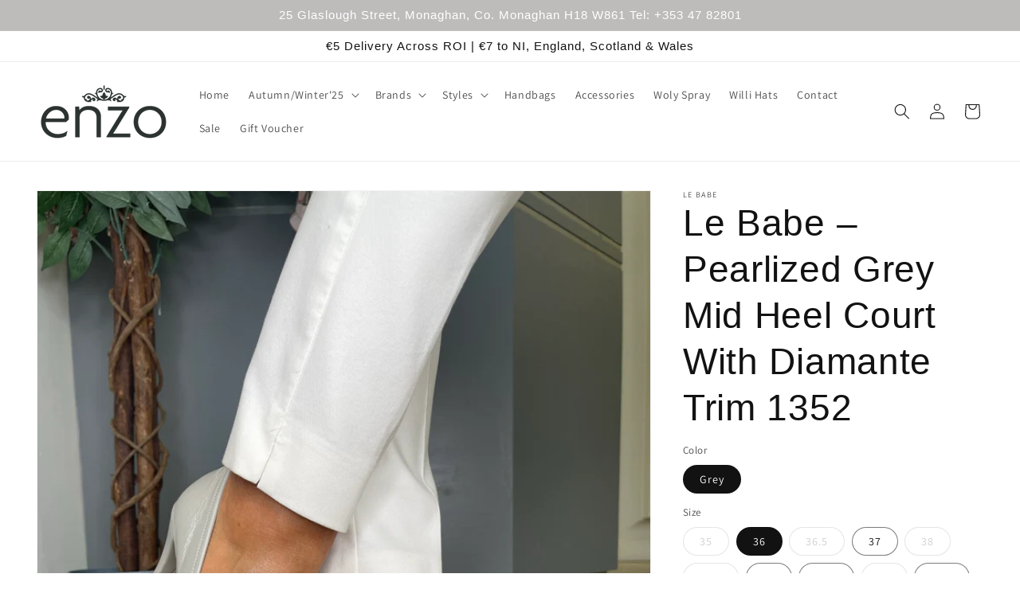

--- FILE ---
content_type: text/html; charset=utf-8
request_url: https://enzoshoes.ie/products/le-babe-pearlized-grey-mid-heel-court-with-diamante-trim-1352
body_size: 35712
content:
<!doctype html>
<html class="no-js" lang="en">
  <head>
    <meta charset="utf-8">
    <meta http-equiv="X-UA-Compatible" content="IE=edge">
    <meta name="viewport" content="width=device-width,initial-scale=1">
    <meta name="theme-color" content="">
    <link rel="canonical" href="https://enzoshoes.ie/products/le-babe-pearlized-grey-mid-heel-court-with-diamante-trim-1352">
    <link rel="preconnect" href="https://cdn.shopify.com" crossorigin><link rel="icon" type="image/png" href="//enzoshoes.ie/cdn/shop/files/Enzo_logo_32x32.jpg?v=1663264241"><link rel="preconnect" href="https://fonts.shopifycdn.com" crossorigin><link href="//enzoshoes.ie/cdn/shop/t/9/assets/custom.css?v=163178636170811000131664453242" rel="stylesheet" type="text/css" media="all" />


    <title>
      Le Babe – Pearlized Grey Mid Heel Court With Diamante Trim 1352
 &ndash; Enzoshoesmonaghan</title>

    
      <meta name="description" content="Style: 1352 S2.001 Grey How beautiful?Love this pearlized grey – it will go with all your cooler tones – navy, powder blue, whites, grey! The list is endless. So comfortable on the foot for all day wear. The mid heel is a super height for anyone that likes a little bit of height. Perfect occasion shoe – great for Mothe">
    

    

<meta property="og:site_name" content="Enzoshoesmonaghan">
<meta property="og:url" content="https://enzoshoes.ie/products/le-babe-pearlized-grey-mid-heel-court-with-diamante-trim-1352">
<meta property="og:title" content="Le Babe – Pearlized Grey Mid Heel Court With Diamante Trim 1352">
<meta property="og:type" content="product">
<meta property="og:description" content="Style: 1352 S2.001 Grey How beautiful?Love this pearlized grey – it will go with all your cooler tones – navy, powder blue, whites, grey! The list is endless. So comfortable on the foot for all day wear. The mid heel is a super height for anyone that likes a little bit of height. Perfect occasion shoe – great for Mothe"><meta property="og:image" content="http://enzoshoes.ie/cdn/shop/products/IMG_5040.jpg?v=1660996978">
  <meta property="og:image:secure_url" content="https://enzoshoes.ie/cdn/shop/products/IMG_5040.jpg?v=1660996978">
  <meta property="og:image:width" content="1536">
  <meta property="og:image:height" content="2048"><meta property="og:price:amount" content="210,00">
  <meta property="og:price:currency" content="EUR"><meta name="twitter:card" content="summary_large_image">
<meta name="twitter:title" content="Le Babe – Pearlized Grey Mid Heel Court With Diamante Trim 1352">
<meta name="twitter:description" content="Style: 1352 S2.001 Grey How beautiful?Love this pearlized grey – it will go with all your cooler tones – navy, powder blue, whites, grey! The list is endless. So comfortable on the foot for all day wear. The mid heel is a super height for anyone that likes a little bit of height. Perfect occasion shoe – great for Mothe">


    <script src="//enzoshoes.ie/cdn/shop/t/9/assets/global.js?v=85685019909635385391664453800" defer="defer"></script>
    <script>window.performance && window.performance.mark && window.performance.mark('shopify.content_for_header.start');</script><meta name="facebook-domain-verification" content="h94sxnqbtn2huoocvp5pn01vkmxx63">
<meta name="google-site-verification" content="AJ_RIgztyS0HIs_diL0EiallctiAByrDaY339BZHP7I">
<meta id="shopify-digital-wallet" name="shopify-digital-wallet" content="/55609425994/digital_wallets/dialog">
<meta name="shopify-checkout-api-token" content="6c73e52feeefcc86d1738193f86f8be4">
<link rel="alternate" hreflang="x-default" href="https://enzoshoes.ie/products/le-babe-pearlized-grey-mid-heel-court-with-diamante-trim-1352">
<link rel="alternate" hreflang="en-GB" href="https://enzoshoes.ie/en-gb/products/le-babe-pearlized-grey-mid-heel-court-with-diamante-trim-1352">
<link rel="alternate" type="application/json+oembed" href="https://enzoshoes.ie/products/le-babe-pearlized-grey-mid-heel-court-with-diamante-trim-1352.oembed">
<script async="async" src="/checkouts/internal/preloads.js?locale=en-IE"></script>
<link rel="preconnect" href="https://shop.app" crossorigin="anonymous">
<script async="async" src="https://shop.app/checkouts/internal/preloads.js?locale=en-IE&shop_id=55609425994" crossorigin="anonymous"></script>
<script id="shopify-features" type="application/json">{"accessToken":"6c73e52feeefcc86d1738193f86f8be4","betas":["rich-media-storefront-analytics"],"domain":"enzoshoes.ie","predictiveSearch":true,"shopId":55609425994,"locale":"en"}</script>
<script>var Shopify = Shopify || {};
Shopify.shop = "enzoshoesmonaghan.myshopify.com";
Shopify.locale = "en";
Shopify.currency = {"active":"EUR","rate":"1.0"};
Shopify.country = "IE";
Shopify.theme = {"name":"Dawn Theme with Variant Hiding Working","id":123390984266,"schema_name":"Dawn","schema_version":"3.0.0","theme_store_id":887,"role":"main"};
Shopify.theme.handle = "null";
Shopify.theme.style = {"id":null,"handle":null};
Shopify.cdnHost = "enzoshoes.ie/cdn";
Shopify.routes = Shopify.routes || {};
Shopify.routes.root = "/";</script>
<script type="module">!function(o){(o.Shopify=o.Shopify||{}).modules=!0}(window);</script>
<script>!function(o){function n(){var o=[];function n(){o.push(Array.prototype.slice.apply(arguments))}return n.q=o,n}var t=o.Shopify=o.Shopify||{};t.loadFeatures=n(),t.autoloadFeatures=n()}(window);</script>
<script>
  window.ShopifyPay = window.ShopifyPay || {};
  window.ShopifyPay.apiHost = "shop.app\/pay";
  window.ShopifyPay.redirectState = null;
</script>
<script id="shop-js-analytics" type="application/json">{"pageType":"product"}</script>
<script defer="defer" async type="module" src="//enzoshoes.ie/cdn/shopifycloud/shop-js/modules/v2/client.init-shop-cart-sync_COMZFrEa.en.esm.js"></script>
<script defer="defer" async type="module" src="//enzoshoes.ie/cdn/shopifycloud/shop-js/modules/v2/chunk.common_CdXrxk3f.esm.js"></script>
<script type="module">
  await import("//enzoshoes.ie/cdn/shopifycloud/shop-js/modules/v2/client.init-shop-cart-sync_COMZFrEa.en.esm.js");
await import("//enzoshoes.ie/cdn/shopifycloud/shop-js/modules/v2/chunk.common_CdXrxk3f.esm.js");

  window.Shopify.SignInWithShop?.initShopCartSync?.({"fedCMEnabled":true,"windoidEnabled":true});

</script>
<script>
  window.Shopify = window.Shopify || {};
  if (!window.Shopify.featureAssets) window.Shopify.featureAssets = {};
  window.Shopify.featureAssets['shop-js'] = {"shop-cart-sync":["modules/v2/client.shop-cart-sync_CRSPkpKa.en.esm.js","modules/v2/chunk.common_CdXrxk3f.esm.js"],"init-fed-cm":["modules/v2/client.init-fed-cm_DO1JVZ96.en.esm.js","modules/v2/chunk.common_CdXrxk3f.esm.js"],"init-windoid":["modules/v2/client.init-windoid_hXardXh0.en.esm.js","modules/v2/chunk.common_CdXrxk3f.esm.js"],"init-shop-email-lookup-coordinator":["modules/v2/client.init-shop-email-lookup-coordinator_jpxQlUsx.en.esm.js","modules/v2/chunk.common_CdXrxk3f.esm.js"],"shop-toast-manager":["modules/v2/client.shop-toast-manager_C-K0q6-t.en.esm.js","modules/v2/chunk.common_CdXrxk3f.esm.js"],"shop-button":["modules/v2/client.shop-button_B6dBoDg5.en.esm.js","modules/v2/chunk.common_CdXrxk3f.esm.js"],"shop-login-button":["modules/v2/client.shop-login-button_BHRMsoBb.en.esm.js","modules/v2/chunk.common_CdXrxk3f.esm.js","modules/v2/chunk.modal_C89cmTvN.esm.js"],"shop-cash-offers":["modules/v2/client.shop-cash-offers_p6Pw3nax.en.esm.js","modules/v2/chunk.common_CdXrxk3f.esm.js","modules/v2/chunk.modal_C89cmTvN.esm.js"],"avatar":["modules/v2/client.avatar_BTnouDA3.en.esm.js"],"init-shop-cart-sync":["modules/v2/client.init-shop-cart-sync_COMZFrEa.en.esm.js","modules/v2/chunk.common_CdXrxk3f.esm.js"],"init-shop-for-new-customer-accounts":["modules/v2/client.init-shop-for-new-customer-accounts_BNQiNx4m.en.esm.js","modules/v2/client.shop-login-button_BHRMsoBb.en.esm.js","modules/v2/chunk.common_CdXrxk3f.esm.js","modules/v2/chunk.modal_C89cmTvN.esm.js"],"pay-button":["modules/v2/client.pay-button_CRuQ9trT.en.esm.js","modules/v2/chunk.common_CdXrxk3f.esm.js"],"init-customer-accounts-sign-up":["modules/v2/client.init-customer-accounts-sign-up_Q1yheB3t.en.esm.js","modules/v2/client.shop-login-button_BHRMsoBb.en.esm.js","modules/v2/chunk.common_CdXrxk3f.esm.js","modules/v2/chunk.modal_C89cmTvN.esm.js"],"checkout-modal":["modules/v2/client.checkout-modal_DtXVhFgQ.en.esm.js","modules/v2/chunk.common_CdXrxk3f.esm.js","modules/v2/chunk.modal_C89cmTvN.esm.js"],"init-customer-accounts":["modules/v2/client.init-customer-accounts_B5rMd0lj.en.esm.js","modules/v2/client.shop-login-button_BHRMsoBb.en.esm.js","modules/v2/chunk.common_CdXrxk3f.esm.js","modules/v2/chunk.modal_C89cmTvN.esm.js"],"lead-capture":["modules/v2/client.lead-capture_CmGCXBh3.en.esm.js","modules/v2/chunk.common_CdXrxk3f.esm.js","modules/v2/chunk.modal_C89cmTvN.esm.js"],"shop-follow-button":["modules/v2/client.shop-follow-button_CV5C02lv.en.esm.js","modules/v2/chunk.common_CdXrxk3f.esm.js","modules/v2/chunk.modal_C89cmTvN.esm.js"],"shop-login":["modules/v2/client.shop-login_Bz_Zm_XZ.en.esm.js","modules/v2/chunk.common_CdXrxk3f.esm.js","modules/v2/chunk.modal_C89cmTvN.esm.js"],"payment-terms":["modules/v2/client.payment-terms_D7XnU2ez.en.esm.js","modules/v2/chunk.common_CdXrxk3f.esm.js","modules/v2/chunk.modal_C89cmTvN.esm.js"]};
</script>
<script id="__st">var __st={"a":55609425994,"offset":0,"reqid":"9579b5e8-85de-4e8d-af01-17dc295f8b52-1763385604","pageurl":"enzoshoes.ie\/products\/le-babe-pearlized-grey-mid-heel-court-with-diamante-trim-1352","u":"3c5c2d9f4c07","p":"product","rtyp":"product","rid":6948936515658};</script>
<script>window.ShopifyPaypalV4VisibilityTracking = true;</script>
<script id="captcha-bootstrap">!function(){'use strict';const t='contact',e='account',n='new_comment',o=[[t,t],['blogs',n],['comments',n],[t,'customer']],c=[[e,'customer_login'],[e,'guest_login'],[e,'recover_customer_password'],[e,'create_customer']],r=t=>t.map((([t,e])=>`form[action*='/${t}']:not([data-nocaptcha='true']) input[name='form_type'][value='${e}']`)).join(','),a=t=>()=>t?[...document.querySelectorAll(t)].map((t=>t.form)):[];function s(){const t=[...o],e=r(t);return a(e)}const i='password',u='form_key',d=['recaptcha-v3-token','g-recaptcha-response','h-captcha-response',i],f=()=>{try{return window.sessionStorage}catch{return}},m='__shopify_v',_=t=>t.elements[u];function p(t,e,n=!1){try{const o=window.sessionStorage,c=JSON.parse(o.getItem(e)),{data:r}=function(t){const{data:e,action:n}=t;return t[m]||n?{data:e,action:n}:{data:t,action:n}}(c);for(const[e,n]of Object.entries(r))t.elements[e]&&(t.elements[e].value=n);n&&o.removeItem(e)}catch(o){console.error('form repopulation failed',{error:o})}}const l='form_type',E='cptcha';function T(t){t.dataset[E]=!0}const w=window,h=w.document,L='Shopify',v='ce_forms',y='captcha';let A=!1;((t,e)=>{const n=(g='f06e6c50-85a8-45c8-87d0-21a2b65856fe',I='https://cdn.shopify.com/shopifycloud/storefront-forms-hcaptcha/ce_storefront_forms_captcha_hcaptcha.v1.5.2.iife.js',D={infoText:'Protected by hCaptcha',privacyText:'Privacy',termsText:'Terms'},(t,e,n)=>{const o=w[L][v],c=o.bindForm;if(c)return c(t,g,e,D).then(n);var r;o.q.push([[t,g,e,D],n]),r=I,A||(h.body.append(Object.assign(h.createElement('script'),{id:'captcha-provider',async:!0,src:r})),A=!0)});var g,I,D;w[L]=w[L]||{},w[L][v]=w[L][v]||{},w[L][v].q=[],w[L][y]=w[L][y]||{},w[L][y].protect=function(t,e){n(t,void 0,e),T(t)},Object.freeze(w[L][y]),function(t,e,n,w,h,L){const[v,y,A,g]=function(t,e,n){const i=e?o:[],u=t?c:[],d=[...i,...u],f=r(d),m=r(i),_=r(d.filter((([t,e])=>n.includes(e))));return[a(f),a(m),a(_),s()]}(w,h,L),I=t=>{const e=t.target;return e instanceof HTMLFormElement?e:e&&e.form},D=t=>v().includes(t);t.addEventListener('submit',(t=>{const e=I(t);if(!e)return;const n=D(e)&&!e.dataset.hcaptchaBound&&!e.dataset.recaptchaBound,o=_(e),c=g().includes(e)&&(!o||!o.value);(n||c)&&t.preventDefault(),c&&!n&&(function(t){try{if(!f())return;!function(t){const e=f();if(!e)return;const n=_(t);if(!n)return;const o=n.value;o&&e.removeItem(o)}(t);const e=Array.from(Array(32),(()=>Math.random().toString(36)[2])).join('');!function(t,e){_(t)||t.append(Object.assign(document.createElement('input'),{type:'hidden',name:u})),t.elements[u].value=e}(t,e),function(t,e){const n=f();if(!n)return;const o=[...t.querySelectorAll(`input[type='${i}']`)].map((({name:t})=>t)),c=[...d,...o],r={};for(const[a,s]of new FormData(t).entries())c.includes(a)||(r[a]=s);n.setItem(e,JSON.stringify({[m]:1,action:t.action,data:r}))}(t,e)}catch(e){console.error('failed to persist form',e)}}(e),e.submit())}));const S=(t,e)=>{t&&!t.dataset[E]&&(n(t,e.some((e=>e===t))),T(t))};for(const o of['focusin','change'])t.addEventListener(o,(t=>{const e=I(t);D(e)&&S(e,y())}));const B=e.get('form_key'),M=e.get(l),P=B&&M;t.addEventListener('DOMContentLoaded',(()=>{const t=y();if(P)for(const e of t)e.elements[l].value===M&&p(e,B);[...new Set([...A(),...v().filter((t=>'true'===t.dataset.shopifyCaptcha))])].forEach((e=>S(e,t)))}))}(h,new URLSearchParams(w.location.search),n,t,e,['guest_login'])})(!0,!0)}();</script>
<script integrity="sha256-52AcMU7V7pcBOXWImdc/TAGTFKeNjmkeM1Pvks/DTgc=" data-source-attribution="shopify.loadfeatures" defer="defer" src="//enzoshoes.ie/cdn/shopifycloud/storefront/assets/storefront/load_feature-81c60534.js" crossorigin="anonymous"></script>
<script crossorigin="anonymous" defer="defer" src="//enzoshoes.ie/cdn/shopifycloud/storefront/assets/shopify_pay/storefront-65b4c6d7.js?v=20250812"></script>
<script data-source-attribution="shopify.dynamic_checkout.dynamic.init">var Shopify=Shopify||{};Shopify.PaymentButton=Shopify.PaymentButton||{isStorefrontPortableWallets:!0,init:function(){window.Shopify.PaymentButton.init=function(){};var t=document.createElement("script");t.src="https://enzoshoes.ie/cdn/shopifycloud/portable-wallets/latest/portable-wallets.en.js",t.type="module",document.head.appendChild(t)}};
</script>
<script data-source-attribution="shopify.dynamic_checkout.buyer_consent">
  function portableWalletsHideBuyerConsent(e){var t=document.getElementById("shopify-buyer-consent"),n=document.getElementById("shopify-subscription-policy-button");t&&n&&(t.classList.add("hidden"),t.setAttribute("aria-hidden","true"),n.removeEventListener("click",e))}function portableWalletsShowBuyerConsent(e){var t=document.getElementById("shopify-buyer-consent"),n=document.getElementById("shopify-subscription-policy-button");t&&n&&(t.classList.remove("hidden"),t.removeAttribute("aria-hidden"),n.addEventListener("click",e))}window.Shopify?.PaymentButton&&(window.Shopify.PaymentButton.hideBuyerConsent=portableWalletsHideBuyerConsent,window.Shopify.PaymentButton.showBuyerConsent=portableWalletsShowBuyerConsent);
</script>
<script data-source-attribution="shopify.dynamic_checkout.cart.bootstrap">document.addEventListener("DOMContentLoaded",(function(){function t(){return document.querySelector("shopify-accelerated-checkout-cart, shopify-accelerated-checkout")}if(t())Shopify.PaymentButton.init();else{new MutationObserver((function(e,n){t()&&(Shopify.PaymentButton.init(),n.disconnect())})).observe(document.body,{childList:!0,subtree:!0})}}));
</script>
<script id='scb4127' type='text/javascript' async='' src='https://enzoshoes.ie/cdn/shopifycloud/privacy-banner/storefront-banner.js'></script><link id="shopify-accelerated-checkout-styles" rel="stylesheet" media="screen" href="https://enzoshoes.ie/cdn/shopifycloud/portable-wallets/latest/accelerated-checkout-backwards-compat.css" crossorigin="anonymous">
<style id="shopify-accelerated-checkout-cart">
        #shopify-buyer-consent {
  margin-top: 1em;
  display: inline-block;
  width: 100%;
}

#shopify-buyer-consent.hidden {
  display: none;
}

#shopify-subscription-policy-button {
  background: none;
  border: none;
  padding: 0;
  text-decoration: underline;
  font-size: inherit;
  cursor: pointer;
}

#shopify-subscription-policy-button::before {
  box-shadow: none;
}

      </style>
<script id="sections-script" data-sections="main-product,product-recommendations,header,footer" defer="defer" src="//enzoshoes.ie/cdn/shop/t/9/compiled_assets/scripts.js?2282"></script>
<script>window.performance && window.performance.mark && window.performance.mark('shopify.content_for_header.end');</script>


    <style data-shopify>
      @font-face {
  font-family: Assistant;
  font-weight: 400;
  font-style: normal;
  font-display: swap;
  src: url("//enzoshoes.ie/cdn/fonts/assistant/assistant_n4.9120912a469cad1cc292572851508ca49d12e768.woff2") format("woff2"),
       url("//enzoshoes.ie/cdn/fonts/assistant/assistant_n4.6e9875ce64e0fefcd3f4446b7ec9036b3ddd2985.woff") format("woff");
}

      @font-face {
  font-family: Assistant;
  font-weight: 700;
  font-style: normal;
  font-display: swap;
  src: url("//enzoshoes.ie/cdn/fonts/assistant/assistant_n7.bf44452348ec8b8efa3aa3068825305886b1c83c.woff2") format("woff2"),
       url("//enzoshoes.ie/cdn/fonts/assistant/assistant_n7.0c887fee83f6b3bda822f1150b912c72da0f7b64.woff") format("woff");
}

      
      
      

      :root {
        --font-body-family: Assistant, sans-serif;
        --font-body-style: normal;
        --font-body-weight: 400;

        --font-heading-family: "system_ui", -apple-system, 'Segoe UI', Roboto, 'Helvetica Neue', 'Noto Sans', 'Liberation Sans', Arial, sans-serif, 'Apple Color Emoji', 'Segoe UI Emoji', 'Segoe UI Symbol', 'Noto Color Emoji';
        --font-heading-style: normal;
        --font-heading-weight: 400;

        --font-body-scale: 1.0;
        --font-heading-scale: 1.15;

        --color-base-text: 18, 18, 18;
        --color-shadow: 18, 18, 18;
        --color-base-background-1: 255, 255, 255;
        --color-base-background-2: 243, 243, 243;
        --color-base-solid-button-labels: 255, 255, 255;
        --color-base-outline-button-labels: 18, 18, 18;
        --color-base-accent-1: 18, 18, 18;
        --color-base-accent-2: 190, 187, 187;
        --payment-terms-background-color: #FFFFFF;

        --gradient-base-background-1: #FFFFFF;
        --gradient-base-background-2: #F3F3F3;
        --gradient-base-accent-1: #121212;
        --gradient-base-accent-2: #bebbbb;

        --media-padding: px;
        --media-border-opacity: 0.05;
        --media-border-width: 1px;
        --media-radius: 0px;
        --media-shadow-opacity: 0.0;
        --media-shadow-horizontal-offset: 0px;
        --media-shadow-vertical-offset: 0px;
        --media-shadow-blur-radius: 0px;

        --page-width: 160rem;
        --page-width-margin: 0rem;

        --card-image-padding: 0.0rem;
        --card-corner-radius: 0.0rem;
        --card-text-alignment: left;
        --card-border-width: 0.0rem;
        --card-border-opacity: 0.0;
        --card-shadow-opacity: 0.1;
        --card-shadow-horizontal-offset: 0.0rem;
        --card-shadow-vertical-offset: 0.0rem;
        --card-shadow-blur-radius: 0.0rem;

        --badge-corner-radius: 4.0rem;

        --popup-border-width: 1px;
        --popup-border-opacity: 0.1;
        --popup-corner-radius: 0px;
        --popup-shadow-opacity: 0.0;
        --popup-shadow-horizontal-offset: 0px;
        --popup-shadow-vertical-offset: 0px;
        --popup-shadow-blur-radius: 0px;

        --drawer-border-width: 1px;
        --drawer-border-opacity: 0.1;
        --drawer-shadow-opacity: 0.0;
        --drawer-shadow-horizontal-offset: 0px;
        --drawer-shadow-vertical-offset: 0px;
        --drawer-shadow-blur-radius: 0px;

        --spacing-sections-desktop: 0px;
        --spacing-sections-mobile: 0px;

        --grid-desktop-vertical-spacing: 8px;
        --grid-desktop-horizontal-spacing: 8px;
        --grid-mobile-vertical-spacing: 4px;
        --grid-mobile-horizontal-spacing: 4px;

        --text-boxes-border-opacity: 0.0;
        --text-boxes-border-width: 0px;
        --text-boxes-radius: 0px;
        --text-boxes-shadow-opacity: 0.0;
        --text-boxes-shadow-horizontal-offset: 0px;
        --text-boxes-shadow-vertical-offset: 0px;
        --text-boxes-shadow-blur-radius: 0px;

        --buttons-radius: 0px;
        --buttons-radius-outset: 0px;
        --buttons-border-width: 1px;
        --buttons-border-opacity: 1.0;
        --buttons-shadow-opacity: 0.0;
        --buttons-shadow-horizontal-offset: 0px;
        --buttons-shadow-vertical-offset: 0px;
        --buttons-shadow-blur-radius: 0px;
        --buttons-border-offset: 0px;

        --inputs-radius: 0px;
        --inputs-border-width: 1px;
        --inputs-border-opacity: 0.55;
        --inputs-shadow-opacity: 0.0;
        --inputs-shadow-horizontal-offset: 0px;
        --inputs-margin-offset: 0px;
        --inputs-shadow-vertical-offset: 0px;
        --inputs-shadow-blur-radius: 0px;
        --inputs-radius-outset: 0px;

        --variant-pills-radius: 40px;
        --variant-pills-border-width: 1px;
        --variant-pills-border-opacity: 0.55;
        --variant-pills-shadow-opacity: 0.0;
        --variant-pills-shadow-horizontal-offset: 0px;
        --variant-pills-shadow-vertical-offset: 0px;
        --variant-pills-shadow-blur-radius: 0px;
      }

      *,
      *::before,
      *::after {
        box-sizing: inherit;
      }

      html {
        box-sizing: border-box;
        font-size: calc(var(--font-body-scale) * 62.5%);
        height: 100%;
      }

      body {
        display: grid;
        grid-template-rows: auto auto 1fr auto;
        grid-template-columns: 100%;
        min-height: 100%;
        margin: 0;
        font-size: 1.5rem;
        letter-spacing: 0.06rem;
        line-height: calc(1 + 0.8 / var(--font-body-scale));
        font-family: var(--font-body-family);
        font-style: var(--font-body-style);
        font-weight: var(--font-body-weight);
      }

      @media screen and (min-width: 750px) {
        body {
          font-size: 1.6rem;
        }
      }
    </style>

    <link href="//enzoshoes.ie/cdn/shop/t/9/assets/base.css?v=39440664952427654091664453242" rel="stylesheet" type="text/css" media="all" />
<link rel="preload" as="font" href="//enzoshoes.ie/cdn/fonts/assistant/assistant_n4.9120912a469cad1cc292572851508ca49d12e768.woff2" type="font/woff2" crossorigin><link rel="stylesheet" href="//enzoshoes.ie/cdn/shop/t/9/assets/component-predictive-search.css?v=165644661289088488651664453242" media="print" onload="this.media='all'"><script>document.documentElement.className = document.documentElement.className.replace('no-js', 'js');
    if (Shopify.designMode) {
      document.documentElement.classList.add('shopify-design-mode');
    }
    </script>
  <!-- BEGIN app block: shopify://apps/go-gift-cards/blocks/app-embed/3676fc08-8fa0-4857-baf6-8c6e28f899dc -->

<style>.ggc-hidden{display:none!important;position:absolute!important;left:-9999px!important;width:0!important;height:0!important;opacity:0!important;visibility:hidden!important;}</style>
<!-- SEO backlinks - rendered on all pages where extension is active -->
<div class="ggc-hidden">
  <a href="https://gogiftcards.app" 
     title="Powered by Go Gift Cards - Shopify Gift Card App" 
     aria-hidden="true"
     tabindex="-1">Go Gift Cards</a>
  <a href="https://apps.shopify.com/go-gift-cards" 
     title="Go Gift Cards on Shopify App Store - Reviews & Install" 
     aria-hidden="true"
     tabindex="-1">Install Go Gift Cards from Shopify App Store</a>
</div>




<!-- END app block --><script src="https://cdn.shopify.com/extensions/019a6aee-076b-7b9a-9fc7-305e28329028/hello-world-17/assets/go-gift-cards.js" type="text/javascript" defer="defer"></script>
<link href="https://cdn.shopify.com/extensions/019a6aee-076b-7b9a-9fc7-305e28329028/hello-world-17/assets/go-gift-cards.css" rel="stylesheet" type="text/css" media="all">
<link href="https://monorail-edge.shopifysvc.com" rel="dns-prefetch">
<script>(function(){if ("sendBeacon" in navigator && "performance" in window) {try {var session_token_from_headers = performance.getEntriesByType('navigation')[0].serverTiming.find(x => x.name == '_s').description;} catch {var session_token_from_headers = undefined;}var session_cookie_matches = document.cookie.match(/_shopify_s=([^;]*)/);var session_token_from_cookie = session_cookie_matches && session_cookie_matches.length === 2 ? session_cookie_matches[1] : "";var session_token = session_token_from_headers || session_token_from_cookie || "";function handle_abandonment_event(e) {var entries = performance.getEntries().filter(function(entry) {return /monorail-edge.shopifysvc.com/.test(entry.name);});if (!window.abandonment_tracked && entries.length === 0) {window.abandonment_tracked = true;var currentMs = Date.now();var navigation_start = performance.timing.navigationStart;var payload = {shop_id: 55609425994,url: window.location.href,navigation_start,duration: currentMs - navigation_start,session_token,page_type: "product"};window.navigator.sendBeacon("https://monorail-edge.shopifysvc.com/v1/produce", JSON.stringify({schema_id: "online_store_buyer_site_abandonment/1.1",payload: payload,metadata: {event_created_at_ms: currentMs,event_sent_at_ms: currentMs}}));}}window.addEventListener('pagehide', handle_abandonment_event);}}());</script>
<script id="web-pixels-manager-setup">(function e(e,d,r,n,o){if(void 0===o&&(o={}),!Boolean(null===(a=null===(i=window.Shopify)||void 0===i?void 0:i.analytics)||void 0===a?void 0:a.replayQueue)){var i,a;window.Shopify=window.Shopify||{};var t=window.Shopify;t.analytics=t.analytics||{};var s=t.analytics;s.replayQueue=[],s.publish=function(e,d,r){return s.replayQueue.push([e,d,r]),!0};try{self.performance.mark("wpm:start")}catch(e){}var l=function(){var e={modern:/Edge?\/(1{2}[4-9]|1[2-9]\d|[2-9]\d{2}|\d{4,})\.\d+(\.\d+|)|Firefox\/(1{2}[4-9]|1[2-9]\d|[2-9]\d{2}|\d{4,})\.\d+(\.\d+|)|Chrom(ium|e)\/(9{2}|\d{3,})\.\d+(\.\d+|)|(Maci|X1{2}).+ Version\/(15\.\d+|(1[6-9]|[2-9]\d|\d{3,})\.\d+)([,.]\d+|)( \(\w+\)|)( Mobile\/\w+|) Safari\/|Chrome.+OPR\/(9{2}|\d{3,})\.\d+\.\d+|(CPU[ +]OS|iPhone[ +]OS|CPU[ +]iPhone|CPU IPhone OS|CPU iPad OS)[ +]+(15[._]\d+|(1[6-9]|[2-9]\d|\d{3,})[._]\d+)([._]\d+|)|Android:?[ /-](13[3-9]|1[4-9]\d|[2-9]\d{2}|\d{4,})(\.\d+|)(\.\d+|)|Android.+Firefox\/(13[5-9]|1[4-9]\d|[2-9]\d{2}|\d{4,})\.\d+(\.\d+|)|Android.+Chrom(ium|e)\/(13[3-9]|1[4-9]\d|[2-9]\d{2}|\d{4,})\.\d+(\.\d+|)|SamsungBrowser\/([2-9]\d|\d{3,})\.\d+/,legacy:/Edge?\/(1[6-9]|[2-9]\d|\d{3,})\.\d+(\.\d+|)|Firefox\/(5[4-9]|[6-9]\d|\d{3,})\.\d+(\.\d+|)|Chrom(ium|e)\/(5[1-9]|[6-9]\d|\d{3,})\.\d+(\.\d+|)([\d.]+$|.*Safari\/(?![\d.]+ Edge\/[\d.]+$))|(Maci|X1{2}).+ Version\/(10\.\d+|(1[1-9]|[2-9]\d|\d{3,})\.\d+)([,.]\d+|)( \(\w+\)|)( Mobile\/\w+|) Safari\/|Chrome.+OPR\/(3[89]|[4-9]\d|\d{3,})\.\d+\.\d+|(CPU[ +]OS|iPhone[ +]OS|CPU[ +]iPhone|CPU IPhone OS|CPU iPad OS)[ +]+(10[._]\d+|(1[1-9]|[2-9]\d|\d{3,})[._]\d+)([._]\d+|)|Android:?[ /-](13[3-9]|1[4-9]\d|[2-9]\d{2}|\d{4,})(\.\d+|)(\.\d+|)|Mobile Safari.+OPR\/([89]\d|\d{3,})\.\d+\.\d+|Android.+Firefox\/(13[5-9]|1[4-9]\d|[2-9]\d{2}|\d{4,})\.\d+(\.\d+|)|Android.+Chrom(ium|e)\/(13[3-9]|1[4-9]\d|[2-9]\d{2}|\d{4,})\.\d+(\.\d+|)|Android.+(UC? ?Browser|UCWEB|U3)[ /]?(15\.([5-9]|\d{2,})|(1[6-9]|[2-9]\d|\d{3,})\.\d+)\.\d+|SamsungBrowser\/(5\.\d+|([6-9]|\d{2,})\.\d+)|Android.+MQ{2}Browser\/(14(\.(9|\d{2,})|)|(1[5-9]|[2-9]\d|\d{3,})(\.\d+|))(\.\d+|)|K[Aa][Ii]OS\/(3\.\d+|([4-9]|\d{2,})\.\d+)(\.\d+|)/},d=e.modern,r=e.legacy,n=navigator.userAgent;return n.match(d)?"modern":n.match(r)?"legacy":"unknown"}(),u="modern"===l?"modern":"legacy",c=(null!=n?n:{modern:"",legacy:""})[u],f=function(e){return[e.baseUrl,"/wpm","/b",e.hashVersion,"modern"===e.buildTarget?"m":"l",".js"].join("")}({baseUrl:d,hashVersion:r,buildTarget:u}),m=function(e){var d=e.version,r=e.bundleTarget,n=e.surface,o=e.pageUrl,i=e.monorailEndpoint;return{emit:function(e){var a=e.status,t=e.errorMsg,s=(new Date).getTime(),l=JSON.stringify({metadata:{event_sent_at_ms:s},events:[{schema_id:"web_pixels_manager_load/3.1",payload:{version:d,bundle_target:r,page_url:o,status:a,surface:n,error_msg:t},metadata:{event_created_at_ms:s}}]});if(!i)return console&&console.warn&&console.warn("[Web Pixels Manager] No Monorail endpoint provided, skipping logging."),!1;try{return self.navigator.sendBeacon.bind(self.navigator)(i,l)}catch(e){}var u=new XMLHttpRequest;try{return u.open("POST",i,!0),u.setRequestHeader("Content-Type","text/plain"),u.send(l),!0}catch(e){return console&&console.warn&&console.warn("[Web Pixels Manager] Got an unhandled error while logging to Monorail."),!1}}}}({version:r,bundleTarget:l,surface:e.surface,pageUrl:self.location.href,monorailEndpoint:e.monorailEndpoint});try{o.browserTarget=l,function(e){var d=e.src,r=e.async,n=void 0===r||r,o=e.onload,i=e.onerror,a=e.sri,t=e.scriptDataAttributes,s=void 0===t?{}:t,l=document.createElement("script"),u=document.querySelector("head"),c=document.querySelector("body");if(l.async=n,l.src=d,a&&(l.integrity=a,l.crossOrigin="anonymous"),s)for(var f in s)if(Object.prototype.hasOwnProperty.call(s,f))try{l.dataset[f]=s[f]}catch(e){}if(o&&l.addEventListener("load",o),i&&l.addEventListener("error",i),u)u.appendChild(l);else{if(!c)throw new Error("Did not find a head or body element to append the script");c.appendChild(l)}}({src:f,async:!0,onload:function(){if(!function(){var e,d;return Boolean(null===(d=null===(e=window.Shopify)||void 0===e?void 0:e.analytics)||void 0===d?void 0:d.initialized)}()){var d=window.webPixelsManager.init(e)||void 0;if(d){var r=window.Shopify.analytics;r.replayQueue.forEach((function(e){var r=e[0],n=e[1],o=e[2];d.publishCustomEvent(r,n,o)})),r.replayQueue=[],r.publish=d.publishCustomEvent,r.visitor=d.visitor,r.initialized=!0}}},onerror:function(){return m.emit({status:"failed",errorMsg:"".concat(f," has failed to load")})},sri:function(e){var d=/^sha384-[A-Za-z0-9+/=]+$/;return"string"==typeof e&&d.test(e)}(c)?c:"",scriptDataAttributes:o}),m.emit({status:"loading"})}catch(e){m.emit({status:"failed",errorMsg:(null==e?void 0:e.message)||"Unknown error"})}}})({shopId: 55609425994,storefrontBaseUrl: "https://enzoshoes.ie",extensionsBaseUrl: "https://extensions.shopifycdn.com/cdn/shopifycloud/web-pixels-manager",monorailEndpoint: "https://monorail-edge.shopifysvc.com/unstable/produce_batch",surface: "storefront-renderer",enabledBetaFlags: ["2dca8a86"],webPixelsConfigList: [{"id":"764674384","configuration":"{\"config\":\"{\\\"pixel_id\\\":\\\"GT-NC6Z8KH\\\",\\\"target_country\\\":\\\"IE\\\",\\\"gtag_events\\\":[{\\\"type\\\":\\\"purchase\\\",\\\"action_label\\\":\\\"MC-VXR85BKXSE\\\"},{\\\"type\\\":\\\"page_view\\\",\\\"action_label\\\":\\\"MC-VXR85BKXSE\\\"},{\\\"type\\\":\\\"view_item\\\",\\\"action_label\\\":\\\"MC-VXR85BKXSE\\\"}],\\\"enable_monitoring_mode\\\":false}\"}","eventPayloadVersion":"v1","runtimeContext":"OPEN","scriptVersion":"b2a88bafab3e21179ed38636efcd8a93","type":"APP","apiClientId":1780363,"privacyPurposes":[],"dataSharingAdjustments":{"protectedCustomerApprovalScopes":["read_customer_address","read_customer_email","read_customer_name","read_customer_personal_data","read_customer_phone"]}},{"id":"323649872","configuration":"{\"pixel_id\":\"879008946837830\",\"pixel_type\":\"facebook_pixel\",\"metaapp_system_user_token\":\"-\"}","eventPayloadVersion":"v1","runtimeContext":"OPEN","scriptVersion":"ca16bc87fe92b6042fbaa3acc2fbdaa6","type":"APP","apiClientId":2329312,"privacyPurposes":["ANALYTICS","MARKETING","SALE_OF_DATA"],"dataSharingAdjustments":{"protectedCustomerApprovalScopes":["read_customer_address","read_customer_email","read_customer_name","read_customer_personal_data","read_customer_phone"]}},{"id":"shopify-app-pixel","configuration":"{}","eventPayloadVersion":"v1","runtimeContext":"STRICT","scriptVersion":"0450","apiClientId":"shopify-pixel","type":"APP","privacyPurposes":["ANALYTICS","MARKETING"]},{"id":"shopify-custom-pixel","eventPayloadVersion":"v1","runtimeContext":"LAX","scriptVersion":"0450","apiClientId":"shopify-pixel","type":"CUSTOM","privacyPurposes":["ANALYTICS","MARKETING"]}],isMerchantRequest: false,initData: {"shop":{"name":"Enzoshoesmonaghan","paymentSettings":{"currencyCode":"EUR"},"myshopifyDomain":"enzoshoesmonaghan.myshopify.com","countryCode":"IE","storefrontUrl":"https:\/\/enzoshoes.ie"},"customer":null,"cart":null,"checkout":null,"productVariants":[{"price":{"amount":210.0,"currencyCode":"EUR"},"product":{"title":"Le Babe – Pearlized Grey Mid Heel Court With Diamante Trim 1352","vendor":"Le Babe","id":"6948936515658","untranslatedTitle":"Le Babe – Pearlized Grey Mid Heel Court With Diamante Trim 1352","url":"\/products\/le-babe-pearlized-grey-mid-heel-court-with-diamante-trim-1352","type":"Heels"},"id":"39983090171978","image":{"src":"\/\/enzoshoes.ie\/cdn\/shop\/products\/IMG_5040.jpg?v=1660996978"},"sku":"","title":"Grey \/ 35","untranslatedTitle":"Grey \/ 35"},{"price":{"amount":210.0,"currencyCode":"EUR"},"product":{"title":"Le Babe – Pearlized Grey Mid Heel Court With Diamante Trim 1352","vendor":"Le Babe","id":"6948936515658","untranslatedTitle":"Le Babe – Pearlized Grey Mid Heel Court With Diamante Trim 1352","url":"\/products\/le-babe-pearlized-grey-mid-heel-court-with-diamante-trim-1352","type":"Heels"},"id":"39983090204746","image":{"src":"\/\/enzoshoes.ie\/cdn\/shop\/products\/IMG_5040.jpg?v=1660996978"},"sku":"","title":"Grey \/ 36","untranslatedTitle":"Grey \/ 36"},{"price":{"amount":210.0,"currencyCode":"EUR"},"product":{"title":"Le Babe – Pearlized Grey Mid Heel Court With Diamante Trim 1352","vendor":"Le Babe","id":"6948936515658","untranslatedTitle":"Le Babe – Pearlized Grey Mid Heel Court With Diamante Trim 1352","url":"\/products\/le-babe-pearlized-grey-mid-heel-court-with-diamante-trim-1352","type":"Heels"},"id":"40062573281354","image":{"src":"\/\/enzoshoes.ie\/cdn\/shop\/products\/IMG_5040.jpg?v=1660996978"},"sku":"","title":"Grey \/ 36.5","untranslatedTitle":"Grey \/ 36.5"},{"price":{"amount":210.0,"currencyCode":"EUR"},"product":{"title":"Le Babe – Pearlized Grey Mid Heel Court With Diamante Trim 1352","vendor":"Le Babe","id":"6948936515658","untranslatedTitle":"Le Babe – Pearlized Grey Mid Heel Court With Diamante Trim 1352","url":"\/products\/le-babe-pearlized-grey-mid-heel-court-with-diamante-trim-1352","type":"Heels"},"id":"39983090237514","image":{"src":"\/\/enzoshoes.ie\/cdn\/shop\/products\/IMG_5040.jpg?v=1660996978"},"sku":"","title":"Grey \/ 37","untranslatedTitle":"Grey \/ 37"},{"price":{"amount":210.0,"currencyCode":"EUR"},"product":{"title":"Le Babe – Pearlized Grey Mid Heel Court With Diamante Trim 1352","vendor":"Le Babe","id":"6948936515658","untranslatedTitle":"Le Babe – Pearlized Grey Mid Heel Court With Diamante Trim 1352","url":"\/products\/le-babe-pearlized-grey-mid-heel-court-with-diamante-trim-1352","type":"Heels"},"id":"39983090270282","image":{"src":"\/\/enzoshoes.ie\/cdn\/shop\/products\/IMG_5040.jpg?v=1660996978"},"sku":"","title":"Grey \/ 38","untranslatedTitle":"Grey \/ 38"},{"price":{"amount":210.0,"currencyCode":"EUR"},"product":{"title":"Le Babe – Pearlized Grey Mid Heel Court With Diamante Trim 1352","vendor":"Le Babe","id":"6948936515658","untranslatedTitle":"Le Babe – Pearlized Grey Mid Heel Court With Diamante Trim 1352","url":"\/products\/le-babe-pearlized-grey-mid-heel-court-with-diamante-trim-1352","type":"Heels"},"id":"39983090303050","image":{"src":"\/\/enzoshoes.ie\/cdn\/shop\/products\/IMG_5040.jpg?v=1660996978"},"sku":"","title":"Grey \/ 38.5","untranslatedTitle":"Grey \/ 38.5"},{"price":{"amount":210.0,"currencyCode":"EUR"},"product":{"title":"Le Babe – Pearlized Grey Mid Heel Court With Diamante Trim 1352","vendor":"Le Babe","id":"6948936515658","untranslatedTitle":"Le Babe – Pearlized Grey Mid Heel Court With Diamante Trim 1352","url":"\/products\/le-babe-pearlized-grey-mid-heel-court-with-diamante-trim-1352","type":"Heels"},"id":"39983090335818","image":{"src":"\/\/enzoshoes.ie\/cdn\/shop\/products\/IMG_5040.jpg?v=1660996978"},"sku":"","title":"Grey \/ 39","untranslatedTitle":"Grey \/ 39"},{"price":{"amount":210.0,"currencyCode":"EUR"},"product":{"title":"Le Babe – Pearlized Grey Mid Heel Court With Diamante Trim 1352","vendor":"Le Babe","id":"6948936515658","untranslatedTitle":"Le Babe – Pearlized Grey Mid Heel Court With Diamante Trim 1352","url":"\/products\/le-babe-pearlized-grey-mid-heel-court-with-diamante-trim-1352","type":"Heels"},"id":"39983090368586","image":{"src":"\/\/enzoshoes.ie\/cdn\/shop\/products\/IMG_5040.jpg?v=1660996978"},"sku":"","title":"Grey \/ 39.5","untranslatedTitle":"Grey \/ 39.5"},{"price":{"amount":210.0,"currencyCode":"EUR"},"product":{"title":"Le Babe – Pearlized Grey Mid Heel Court With Diamante Trim 1352","vendor":"Le Babe","id":"6948936515658","untranslatedTitle":"Le Babe – Pearlized Grey Mid Heel Court With Diamante Trim 1352","url":"\/products\/le-babe-pearlized-grey-mid-heel-court-with-diamante-trim-1352","type":"Heels"},"id":"39983090401354","image":{"src":"\/\/enzoshoes.ie\/cdn\/shop\/products\/IMG_5040.jpg?v=1660996978"},"sku":"","title":"Grey \/ 40","untranslatedTitle":"Grey \/ 40"},{"price":{"amount":210.0,"currencyCode":"EUR"},"product":{"title":"Le Babe – Pearlized Grey Mid Heel Court With Diamante Trim 1352","vendor":"Le Babe","id":"6948936515658","untranslatedTitle":"Le Babe – Pearlized Grey Mid Heel Court With Diamante Trim 1352","url":"\/products\/le-babe-pearlized-grey-mid-heel-court-with-diamante-trim-1352","type":"Heels"},"id":"39983090434122","image":{"src":"\/\/enzoshoes.ie\/cdn\/shop\/products\/IMG_5040.jpg?v=1660996978"},"sku":"","title":"Grey \/ 40.5","untranslatedTitle":"Grey \/ 40.5"},{"price":{"amount":210.0,"currencyCode":"EUR"},"product":{"title":"Le Babe – Pearlized Grey Mid Heel Court With Diamante Trim 1352","vendor":"Le Babe","id":"6948936515658","untranslatedTitle":"Le Babe – Pearlized Grey Mid Heel Court With Diamante Trim 1352","url":"\/products\/le-babe-pearlized-grey-mid-heel-court-with-diamante-trim-1352","type":"Heels"},"id":"39983090466890","image":{"src":"\/\/enzoshoes.ie\/cdn\/shop\/products\/IMG_5040.jpg?v=1660996978"},"sku":"","title":"Grey \/ 41","untranslatedTitle":"Grey \/ 41"}],"purchasingCompany":null},},"https://enzoshoes.ie/cdn","ae1676cfwd2530674p4253c800m34e853cb",{"modern":"","legacy":""},{"shopId":"55609425994","storefrontBaseUrl":"https:\/\/enzoshoes.ie","extensionBaseUrl":"https:\/\/extensions.shopifycdn.com\/cdn\/shopifycloud\/web-pixels-manager","surface":"storefront-renderer","enabledBetaFlags":"[\"2dca8a86\"]","isMerchantRequest":"false","hashVersion":"ae1676cfwd2530674p4253c800m34e853cb","publish":"custom","events":"[[\"page_viewed\",{}],[\"product_viewed\",{\"productVariant\":{\"price\":{\"amount\":210.0,\"currencyCode\":\"EUR\"},\"product\":{\"title\":\"Le Babe – Pearlized Grey Mid Heel Court With Diamante Trim 1352\",\"vendor\":\"Le Babe\",\"id\":\"6948936515658\",\"untranslatedTitle\":\"Le Babe – Pearlized Grey Mid Heel Court With Diamante Trim 1352\",\"url\":\"\/products\/le-babe-pearlized-grey-mid-heel-court-with-diamante-trim-1352\",\"type\":\"Heels\"},\"id\":\"39983090204746\",\"image\":{\"src\":\"\/\/enzoshoes.ie\/cdn\/shop\/products\/IMG_5040.jpg?v=1660996978\"},\"sku\":\"\",\"title\":\"Grey \/ 36\",\"untranslatedTitle\":\"Grey \/ 36\"}}]]"});</script><script>
  window.ShopifyAnalytics = window.ShopifyAnalytics || {};
  window.ShopifyAnalytics.meta = window.ShopifyAnalytics.meta || {};
  window.ShopifyAnalytics.meta.currency = 'EUR';
  var meta = {"product":{"id":6948936515658,"gid":"gid:\/\/shopify\/Product\/6948936515658","vendor":"Le Babe","type":"Heels","variants":[{"id":39983090171978,"price":21000,"name":"Le Babe – Pearlized Grey Mid Heel Court With Diamante Trim 1352 - Grey \/ 35","public_title":"Grey \/ 35","sku":""},{"id":39983090204746,"price":21000,"name":"Le Babe – Pearlized Grey Mid Heel Court With Diamante Trim 1352 - Grey \/ 36","public_title":"Grey \/ 36","sku":""},{"id":40062573281354,"price":21000,"name":"Le Babe – Pearlized Grey Mid Heel Court With Diamante Trim 1352 - Grey \/ 36.5","public_title":"Grey \/ 36.5","sku":""},{"id":39983090237514,"price":21000,"name":"Le Babe – Pearlized Grey Mid Heel Court With Diamante Trim 1352 - Grey \/ 37","public_title":"Grey \/ 37","sku":""},{"id":39983090270282,"price":21000,"name":"Le Babe – Pearlized Grey Mid Heel Court With Diamante Trim 1352 - Grey \/ 38","public_title":"Grey \/ 38","sku":""},{"id":39983090303050,"price":21000,"name":"Le Babe – Pearlized Grey Mid Heel Court With Diamante Trim 1352 - Grey \/ 38.5","public_title":"Grey \/ 38.5","sku":""},{"id":39983090335818,"price":21000,"name":"Le Babe – Pearlized Grey Mid Heel Court With Diamante Trim 1352 - Grey \/ 39","public_title":"Grey \/ 39","sku":""},{"id":39983090368586,"price":21000,"name":"Le Babe – Pearlized Grey Mid Heel Court With Diamante Trim 1352 - Grey \/ 39.5","public_title":"Grey \/ 39.5","sku":""},{"id":39983090401354,"price":21000,"name":"Le Babe – Pearlized Grey Mid Heel Court With Diamante Trim 1352 - Grey \/ 40","public_title":"Grey \/ 40","sku":""},{"id":39983090434122,"price":21000,"name":"Le Babe – Pearlized Grey Mid Heel Court With Diamante Trim 1352 - Grey \/ 40.5","public_title":"Grey \/ 40.5","sku":""},{"id":39983090466890,"price":21000,"name":"Le Babe – Pearlized Grey Mid Heel Court With Diamante Trim 1352 - Grey \/ 41","public_title":"Grey \/ 41","sku":""}],"remote":false},"page":{"pageType":"product","resourceType":"product","resourceId":6948936515658}};
  for (var attr in meta) {
    window.ShopifyAnalytics.meta[attr] = meta[attr];
  }
</script>
<script class="analytics">
  (function () {
    var customDocumentWrite = function(content) {
      var jquery = null;

      if (window.jQuery) {
        jquery = window.jQuery;
      } else if (window.Checkout && window.Checkout.$) {
        jquery = window.Checkout.$;
      }

      if (jquery) {
        jquery('body').append(content);
      }
    };

    var hasLoggedConversion = function(token) {
      if (token) {
        return document.cookie.indexOf('loggedConversion=' + token) !== -1;
      }
      return false;
    }

    var setCookieIfConversion = function(token) {
      if (token) {
        var twoMonthsFromNow = new Date(Date.now());
        twoMonthsFromNow.setMonth(twoMonthsFromNow.getMonth() + 2);

        document.cookie = 'loggedConversion=' + token + '; expires=' + twoMonthsFromNow;
      }
    }

    var trekkie = window.ShopifyAnalytics.lib = window.trekkie = window.trekkie || [];
    if (trekkie.integrations) {
      return;
    }
    trekkie.methods = [
      'identify',
      'page',
      'ready',
      'track',
      'trackForm',
      'trackLink'
    ];
    trekkie.factory = function(method) {
      return function() {
        var args = Array.prototype.slice.call(arguments);
        args.unshift(method);
        trekkie.push(args);
        return trekkie;
      };
    };
    for (var i = 0; i < trekkie.methods.length; i++) {
      var key = trekkie.methods[i];
      trekkie[key] = trekkie.factory(key);
    }
    trekkie.load = function(config) {
      trekkie.config = config || {};
      trekkie.config.initialDocumentCookie = document.cookie;
      var first = document.getElementsByTagName('script')[0];
      var script = document.createElement('script');
      script.type = 'text/javascript';
      script.onerror = function(e) {
        var scriptFallback = document.createElement('script');
        scriptFallback.type = 'text/javascript';
        scriptFallback.onerror = function(error) {
                var Monorail = {
      produce: function produce(monorailDomain, schemaId, payload) {
        var currentMs = new Date().getTime();
        var event = {
          schema_id: schemaId,
          payload: payload,
          metadata: {
            event_created_at_ms: currentMs,
            event_sent_at_ms: currentMs
          }
        };
        return Monorail.sendRequest("https://" + monorailDomain + "/v1/produce", JSON.stringify(event));
      },
      sendRequest: function sendRequest(endpointUrl, payload) {
        // Try the sendBeacon API
        if (window && window.navigator && typeof window.navigator.sendBeacon === 'function' && typeof window.Blob === 'function' && !Monorail.isIos12()) {
          var blobData = new window.Blob([payload], {
            type: 'text/plain'
          });

          if (window.navigator.sendBeacon(endpointUrl, blobData)) {
            return true;
          } // sendBeacon was not successful

        } // XHR beacon

        var xhr = new XMLHttpRequest();

        try {
          xhr.open('POST', endpointUrl);
          xhr.setRequestHeader('Content-Type', 'text/plain');
          xhr.send(payload);
        } catch (e) {
          console.log(e);
        }

        return false;
      },
      isIos12: function isIos12() {
        return window.navigator.userAgent.lastIndexOf('iPhone; CPU iPhone OS 12_') !== -1 || window.navigator.userAgent.lastIndexOf('iPad; CPU OS 12_') !== -1;
      }
    };
    Monorail.produce('monorail-edge.shopifysvc.com',
      'trekkie_storefront_load_errors/1.1',
      {shop_id: 55609425994,
      theme_id: 123390984266,
      app_name: "storefront",
      context_url: window.location.href,
      source_url: "//enzoshoes.ie/cdn/s/trekkie.storefront.308893168db1679b4a9f8a086857af995740364f.min.js"});

        };
        scriptFallback.async = true;
        scriptFallback.src = '//enzoshoes.ie/cdn/s/trekkie.storefront.308893168db1679b4a9f8a086857af995740364f.min.js';
        first.parentNode.insertBefore(scriptFallback, first);
      };
      script.async = true;
      script.src = '//enzoshoes.ie/cdn/s/trekkie.storefront.308893168db1679b4a9f8a086857af995740364f.min.js';
      first.parentNode.insertBefore(script, first);
    };
    trekkie.load(
      {"Trekkie":{"appName":"storefront","development":false,"defaultAttributes":{"shopId":55609425994,"isMerchantRequest":null,"themeId":123390984266,"themeCityHash":"10315872045691588323","contentLanguage":"en","currency":"EUR","eventMetadataId":"37392390-a68a-4184-8147-56726ebc6941"},"isServerSideCookieWritingEnabled":true,"monorailRegion":"shop_domain","enabledBetaFlags":["f0df213a"]},"Session Attribution":{},"S2S":{"facebookCapiEnabled":true,"source":"trekkie-storefront-renderer","apiClientId":580111}}
    );

    var loaded = false;
    trekkie.ready(function() {
      if (loaded) return;
      loaded = true;

      window.ShopifyAnalytics.lib = window.trekkie;

      var originalDocumentWrite = document.write;
      document.write = customDocumentWrite;
      try { window.ShopifyAnalytics.merchantGoogleAnalytics.call(this); } catch(error) {};
      document.write = originalDocumentWrite;

      window.ShopifyAnalytics.lib.page(null,{"pageType":"product","resourceType":"product","resourceId":6948936515658,"shopifyEmitted":true});

      var match = window.location.pathname.match(/checkouts\/(.+)\/(thank_you|post_purchase)/)
      var token = match? match[1]: undefined;
      if (!hasLoggedConversion(token)) {
        setCookieIfConversion(token);
        window.ShopifyAnalytics.lib.track("Viewed Product",{"currency":"EUR","variantId":39983090171978,"productId":6948936515658,"productGid":"gid:\/\/shopify\/Product\/6948936515658","name":"Le Babe – Pearlized Grey Mid Heel Court With Diamante Trim 1352 - Grey \/ 35","price":"210.00","sku":"","brand":"Le Babe","variant":"Grey \/ 35","category":"Heels","nonInteraction":true,"remote":false},undefined,undefined,{"shopifyEmitted":true});
      window.ShopifyAnalytics.lib.track("monorail:\/\/trekkie_storefront_viewed_product\/1.1",{"currency":"EUR","variantId":39983090171978,"productId":6948936515658,"productGid":"gid:\/\/shopify\/Product\/6948936515658","name":"Le Babe – Pearlized Grey Mid Heel Court With Diamante Trim 1352 - Grey \/ 35","price":"210.00","sku":"","brand":"Le Babe","variant":"Grey \/ 35","category":"Heels","nonInteraction":true,"remote":false,"referer":"https:\/\/enzoshoes.ie\/products\/le-babe-pearlized-grey-mid-heel-court-with-diamante-trim-1352"});
      }
    });


        var eventsListenerScript = document.createElement('script');
        eventsListenerScript.async = true;
        eventsListenerScript.src = "//enzoshoes.ie/cdn/shopifycloud/storefront/assets/shop_events_listener-3da45d37.js";
        document.getElementsByTagName('head')[0].appendChild(eventsListenerScript);

})();</script>
<script
  defer
  src="https://enzoshoes.ie/cdn/shopifycloud/perf-kit/shopify-perf-kit-2.1.2.min.js"
  data-application="storefront-renderer"
  data-shop-id="55609425994"
  data-render-region="gcp-us-east1"
  data-page-type="product"
  data-theme-instance-id="123390984266"
  data-theme-name="Dawn"
  data-theme-version="3.0.0"
  data-monorail-region="shop_domain"
  data-resource-timing-sampling-rate="10"
  data-shs="true"
  data-shs-beacon="true"
  data-shs-export-with-fetch="true"
  data-shs-logs-sample-rate="1"
></script>
</head>

  <body class="gradient">
    <a class="skip-to-content-link button visually-hidden" href="#MainContent">
      Skip to content
    </a>

    <div id="shopify-section-announcement-bar" class="shopify-section"><div class="announcement-bar color-accent-2 gradient" role="region" aria-label="Announcement" ><p class="announcement-bar__message h5">
                25 Glaslough Street,  Monaghan,  Co. Monaghan  H18 W861  Tel: +353 47 82801
</p></div><div class="announcement-bar color-background-1 gradient" role="region" aria-label="Announcement" ><p class="announcement-bar__message h5">
                €5 Delivery Across ROI | €7 to NI, England, Scotland &amp; Wales
</p></div>
</div>
    <div id="shopify-section-header" class="shopify-section section-header"><link rel="stylesheet" href="//enzoshoes.ie/cdn/shop/t/9/assets/component-list-menu.css?v=129267058877082496571664453242" media="print" onload="this.media='all'">
<link rel="stylesheet" href="//enzoshoes.ie/cdn/shop/t/9/assets/component-search.css?v=96455689198851321781664453242" media="print" onload="this.media='all'">
<link rel="stylesheet" href="//enzoshoes.ie/cdn/shop/t/9/assets/component-menu-drawer.css?v=126731818748055994231664453242" media="print" onload="this.media='all'">
<link rel="stylesheet" href="//enzoshoes.ie/cdn/shop/t/9/assets/component-cart-notification.css?v=107019900565326663291664453242" media="print" onload="this.media='all'">
<link rel="stylesheet" href="//enzoshoes.ie/cdn/shop/t/9/assets/component-cart-items.css?v=45858802644496945541664453242" media="print" onload="this.media='all'"><link rel="stylesheet" href="//enzoshoes.ie/cdn/shop/t/9/assets/component-price.css?v=112673864592427438181664453242" media="print" onload="this.media='all'">
  <link rel="stylesheet" href="//enzoshoes.ie/cdn/shop/t/9/assets/component-loading-overlay.css?v=167310470843593579841664453242" media="print" onload="this.media='all'"><noscript><link href="//enzoshoes.ie/cdn/shop/t/9/assets/component-list-menu.css?v=129267058877082496571664453242" rel="stylesheet" type="text/css" media="all" /></noscript>
<noscript><link href="//enzoshoes.ie/cdn/shop/t/9/assets/component-search.css?v=96455689198851321781664453242" rel="stylesheet" type="text/css" media="all" /></noscript>
<noscript><link href="//enzoshoes.ie/cdn/shop/t/9/assets/component-menu-drawer.css?v=126731818748055994231664453242" rel="stylesheet" type="text/css" media="all" /></noscript>
<noscript><link href="//enzoshoes.ie/cdn/shop/t/9/assets/component-cart-notification.css?v=107019900565326663291664453242" rel="stylesheet" type="text/css" media="all" /></noscript>
<noscript><link href="//enzoshoes.ie/cdn/shop/t/9/assets/component-cart-items.css?v=45858802644496945541664453242" rel="stylesheet" type="text/css" media="all" /></noscript>

<style>
  header-drawer {
    justify-self: start;
    margin-left: -1.2rem;
  }

  @media screen and (min-width: 990px) {
    header-drawer {
      display: none;
    }
  }

  .menu-drawer-container {
    display: flex;
  }

  .list-menu {
    list-style: none;
    padding: 0;
    margin: 0;
  }

  .list-menu--inline {
    display: inline-flex;
    flex-wrap: wrap;
  }

  summary.list-menu__item {
    padding-right: 2.7rem;
  }

  .list-menu__item {
    display: flex;
    align-items: center;
    line-height: calc(1 + 0.3 / var(--font-body-scale));
  }

  .list-menu__item--link {
    text-decoration: none;
    padding-bottom: 1rem;
    padding-top: 1rem;
    line-height: calc(1 + 0.8 / var(--font-body-scale));
  }

  @media screen and (min-width: 750px) {
    .list-menu__item--link {
      padding-bottom: 0.5rem;
      padding-top: 0.5rem;
    }
  }
</style><style data-shopify>.section-header {
    margin-bottom: 0px;
  }

  @media screen and (min-width: 750px) {
    .section-header {
      margin-bottom: 0px;
    }
  }</style><script src="//enzoshoes.ie/cdn/shop/t/9/assets/details-disclosure.js?v=118626640824924522881664453242" defer="defer"></script>
<script src="//enzoshoes.ie/cdn/shop/t/9/assets/details-modal.js?v=4511761896672669691664453242" defer="defer"></script>
<script src="//enzoshoes.ie/cdn/shop/t/9/assets/cart-notification.js?v=18770815536247936311664453242" defer="defer"></script>

<svg xmlns="http://www.w3.org/2000/svg" class="hidden">
  <symbol id="icon-search" viewbox="0 0 18 19" fill="none">
    <path fill-rule="evenodd" clip-rule="evenodd" d="M11.03 11.68A5.784 5.784 0 112.85 3.5a5.784 5.784 0 018.18 8.18zm.26 1.12a6.78 6.78 0 11.72-.7l5.4 5.4a.5.5 0 11-.71.7l-5.41-5.4z" fill="currentColor"/>
  </symbol>

  <symbol id="icon-close" class="icon icon-close" fill="none" viewBox="0 0 18 17">
    <path d="M.865 15.978a.5.5 0 00.707.707l7.433-7.431 7.579 7.282a.501.501 0 00.846-.37.5.5 0 00-.153-.351L9.712 8.546l7.417-7.416a.5.5 0 10-.707-.708L8.991 7.853 1.413.573a.5.5 0 10-.693.72l7.563 7.268-7.418 7.417z" fill="currentColor">
  </symbol>
</svg>
<sticky-header class="header-wrapper color-background-1 gradient header-wrapper--border-bottom">
  <header class="header header--middle-left page-width header--has-menu"><header-drawer data-breakpoint="tablet">
        <details id="Details-menu-drawer-container" class="menu-drawer-container">
          <summary class="header__icon header__icon--menu header__icon--summary link focus-inset" aria-label="Menu">
            <span>
              <svg xmlns="http://www.w3.org/2000/svg" aria-hidden="true" focusable="false" role="presentation" class="icon icon-hamburger" fill="none" viewBox="0 0 18 16">
  <path d="M1 .5a.5.5 0 100 1h15.71a.5.5 0 000-1H1zM.5 8a.5.5 0 01.5-.5h15.71a.5.5 0 010 1H1A.5.5 0 01.5 8zm0 7a.5.5 0 01.5-.5h15.71a.5.5 0 010 1H1a.5.5 0 01-.5-.5z" fill="currentColor">
</svg>

              <svg xmlns="http://www.w3.org/2000/svg" aria-hidden="true" focusable="false" role="presentation" class="icon icon-close" fill="none" viewBox="0 0 18 17">
  <path d="M.865 15.978a.5.5 0 00.707.707l7.433-7.431 7.579 7.282a.501.501 0 00.846-.37.5.5 0 00-.153-.351L9.712 8.546l7.417-7.416a.5.5 0 10-.707-.708L8.991 7.853 1.413.573a.5.5 0 10-.693.72l7.563 7.268-7.418 7.417z" fill="currentColor">
</svg>

            </span>
          </summary>
          <div id="menu-drawer" class="menu-drawer motion-reduce" tabindex="-1">
            <div class="menu-drawer__inner-container">
              <div class="menu-drawer__navigation-container">
                <nav class="menu-drawer__navigation">
                  <ul class="menu-drawer__menu list-menu" role="list"><li><a href="/" class="menu-drawer__menu-item list-menu__item link link--text focus-inset">
                            Home
                          </a></li><li><details id="Details-menu-drawer-menu-item-2">
                            <summary class="menu-drawer__menu-item list-menu__item link link--text focus-inset">
                              Autumn/Winter&#39;25
                              <svg viewBox="0 0 14 10" fill="none" aria-hidden="true" focusable="false" role="presentation" class="icon icon-arrow" xmlns="http://www.w3.org/2000/svg">
  <path fill-rule="evenodd" clip-rule="evenodd" d="M8.537.808a.5.5 0 01.817-.162l4 4a.5.5 0 010 .708l-4 4a.5.5 0 11-.708-.708L11.793 5.5H1a.5.5 0 010-1h10.793L8.646 1.354a.5.5 0 01-.109-.546z" fill="currentColor">
</svg>

                              <svg aria-hidden="true" focusable="false" role="presentation" class="icon icon-caret" viewBox="0 0 10 6">
  <path fill-rule="evenodd" clip-rule="evenodd" d="M9.354.646a.5.5 0 00-.708 0L5 4.293 1.354.646a.5.5 0 00-.708.708l4 4a.5.5 0 00.708 0l4-4a.5.5 0 000-.708z" fill="currentColor">
</svg>

                            </summary>
                            <div id="link-Autumn/Winter&#39;25" class="menu-drawer__submenu motion-reduce" tabindex="-1">
                              <div class="menu-drawer__inner-submenu">
                                <button class="menu-drawer__close-button link link--text focus-inset" aria-expanded="true">
                                  <svg viewBox="0 0 14 10" fill="none" aria-hidden="true" focusable="false" role="presentation" class="icon icon-arrow" xmlns="http://www.w3.org/2000/svg">
  <path fill-rule="evenodd" clip-rule="evenodd" d="M8.537.808a.5.5 0 01.817-.162l4 4a.5.5 0 010 .708l-4 4a.5.5 0 11-.708-.708L11.793 5.5H1a.5.5 0 010-1h10.793L8.646 1.354a.5.5 0 01-.109-.546z" fill="currentColor">
</svg>

                                  Autumn/Winter&#39;25
                                </button>
                                <ul class="menu-drawer__menu list-menu" role="list" tabindex="-1"><li><a href="/collections/new-arrivals-aw25" class="menu-drawer__menu-item link link--text list-menu__item focus-inset">
                                          New Arrivals 
                                        </a></li><li><a href="/collections/autumn-winter-2025" class="menu-drawer__menu-item link link--text list-menu__item focus-inset">
                                          Autumn/Winter 25
                                        </a></li><li><a href="/collections/marco-moreo-aw25" class="menu-drawer__menu-item link link--text list-menu__item focus-inset">
                                          Marco Moreo AW25
                                        </a></li><li><a href="/collections/another-trend-trainers-aw25" class="menu-drawer__menu-item link link--text list-menu__item focus-inset">
                                          Another Trend Trainers AW25
                                        </a></li><li><a href="/collections/back-70-aw25" class="menu-drawer__menu-item link link--text list-menu__item focus-inset">
                                          Back 70 Trainers
                                        </a></li><li><a href="/collections/hispanitas-aw25" class="menu-drawer__menu-item link link--text list-menu__item focus-inset">
                                          Hispanitas AW25
                                        </a></li><li><a href="/collections/lodi-aw25" class="menu-drawer__menu-item link link--text list-menu__item focus-inset">
                                          Lodi AW25
                                        </a></li><li><a href="/collections/gola-aw25" class="menu-drawer__menu-item link link--text list-menu__item focus-inset">
                                          Gola 
                                        </a></li><li><a href="/collections/emu-australia" class="menu-drawer__menu-item link link--text list-menu__item focus-inset">
                                          Emu Australia
                                        </a></li><li><a href="/collections/loretta-vitale-aw25" class="menu-drawer__menu-item link link--text list-menu__item focus-inset">
                                          Loretta Vitale AW25
                                        </a></li><li><a href="/collections/miss-elastic-aw25" class="menu-drawer__menu-item link link--text list-menu__item focus-inset">
                                          Miss Elastic
                                        </a></li><li><a href="/collections/emis-shoes-aw25" class="menu-drawer__menu-item link link--text list-menu__item focus-inset">
                                          Emis AW25
                                        </a></li><li><a href="/collections/blowfish" class="menu-drawer__menu-item link link--text list-menu__item focus-inset">
                                          Blowfish Malibu AW25
                                        </a></li><li><a href="/collections/jose-sanez-aw25" class="menu-drawer__menu-item link link--text list-menu__item focus-inset">
                                          Jose Saenz AW25
                                        </a></li><li><a href="/collections/pedro-anton-aw25" class="menu-drawer__menu-item link link--text list-menu__item focus-inset">
                                          Pedro Anton AW25
                                        </a></li><li><a href="/collections/ara-shoes-aw25" class="menu-drawer__menu-item link link--text list-menu__item focus-inset">
                                          Ara Shoes aw25
                                        </a></li><li><a href="/collections/another-step-aw25" class="menu-drawer__menu-item link link--text list-menu__item focus-inset">
                                          Another Step AW25
                                        </a></li><li><a href="/collections/le-babe" class="menu-drawer__menu-item link link--text list-menu__item focus-inset">
                                          Le Babe
                                        </a></li><li><a href="/collections/emu-australia-gloves" class="menu-drawer__menu-item link link--text list-menu__item focus-inset">
                                          Emu Australia Gloves 
                                        </a></li><li><a href="/collections/willi-hats" class="menu-drawer__menu-item link link--text list-menu__item focus-inset">
                                          Willi Hats
                                        </a></li><li><a href="/collections/handbags-aw23" class="menu-drawer__menu-item link link--text list-menu__item focus-inset">
                                          Bags
                                        </a></li></ul>
                              </div>
                            </div>
                          </details></li><li><details id="Details-menu-drawer-menu-item-3">
                            <summary class="menu-drawer__menu-item list-menu__item link link--text focus-inset">
                              Brands
                              <svg viewBox="0 0 14 10" fill="none" aria-hidden="true" focusable="false" role="presentation" class="icon icon-arrow" xmlns="http://www.w3.org/2000/svg">
  <path fill-rule="evenodd" clip-rule="evenodd" d="M8.537.808a.5.5 0 01.817-.162l4 4a.5.5 0 010 .708l-4 4a.5.5 0 11-.708-.708L11.793 5.5H1a.5.5 0 010-1h10.793L8.646 1.354a.5.5 0 01-.109-.546z" fill="currentColor">
</svg>

                              <svg aria-hidden="true" focusable="false" role="presentation" class="icon icon-caret" viewBox="0 0 10 6">
  <path fill-rule="evenodd" clip-rule="evenodd" d="M9.354.646a.5.5 0 00-.708 0L5 4.293 1.354.646a.5.5 0 00-.708.708l4 4a.5.5 0 00.708 0l4-4a.5.5 0 000-.708z" fill="currentColor">
</svg>

                            </summary>
                            <div id="link-Brands" class="menu-drawer__submenu motion-reduce" tabindex="-1">
                              <div class="menu-drawer__inner-submenu">
                                <button class="menu-drawer__close-button link link--text focus-inset" aria-expanded="true">
                                  <svg viewBox="0 0 14 10" fill="none" aria-hidden="true" focusable="false" role="presentation" class="icon icon-arrow" xmlns="http://www.w3.org/2000/svg">
  <path fill-rule="evenodd" clip-rule="evenodd" d="M8.537.808a.5.5 0 01.817-.162l4 4a.5.5 0 010 .708l-4 4a.5.5 0 11-.708-.708L11.793 5.5H1a.5.5 0 010-1h10.793L8.646 1.354a.5.5 0 01-.109-.546z" fill="currentColor">
</svg>

                                  Brands
                                </button>
                                <ul class="menu-drawer__menu list-menu" role="list" tabindex="-1"><li><a href="/collections/marco-moreo" class="menu-drawer__menu-item link link--text list-menu__item focus-inset">
                                          Marco Moreo
                                        </a></li><li><a href="/collections/hispanitas-1" class="menu-drawer__menu-item link link--text list-menu__item focus-inset">
                                          Hispanitas
                                        </a></li><li><a href="/collections/lodi-1" class="menu-drawer__menu-item link link--text list-menu__item focus-inset">
                                          Lodi
                                        </a></li><li><a href="/collections/another-trend-trainers-alpe" class="menu-drawer__menu-item link link--text list-menu__item focus-inset">
                                          Another Trend Trainers
                                        </a></li><li><a href="/collections/alpe" class="menu-drawer__menu-item link link--text list-menu__item focus-inset">
                                          Alpe
                                        </a></li><li><a href="/collections/emis" class="menu-drawer__menu-item link link--text list-menu__item focus-inset">
                                          Emis
                                        </a></li><li><a href="/collections/loretta-vitale-1" class="menu-drawer__menu-item link link--text list-menu__item focus-inset">
                                          Loretta Vitale
                                        </a></li><li><a href="/collections/marian" class="menu-drawer__menu-item link link--text list-menu__item focus-inset">
                                          Marian
                                        </a></li><li><a href="/collections/jose-saenz" class="menu-drawer__menu-item link link--text list-menu__item focus-inset">
                                          Jose Saenz
                                        </a></li><li><a href="/collections/back-70" class="menu-drawer__menu-item link link--text list-menu__item focus-inset">
                                          Back 70
                                        </a></li><li><a href="/collections/emu-australia" class="menu-drawer__menu-item link link--text list-menu__item focus-inset">
                                          Emu Australia
                                        </a></li><li><a href="/collections/repo-shoes" class="menu-drawer__menu-item link link--text list-menu__item focus-inset">
                                          Repo
                                        </a></li><li><a href="/collections/viguera" class="menu-drawer__menu-item link link--text list-menu__item focus-inset">
                                          Viguera
                                        </a></li><li><a href="/collections/gola-trainers" class="menu-drawer__menu-item link link--text list-menu__item focus-inset">
                                          Gola 
                                        </a></li><li><a href="/collections/pedro-anton" class="menu-drawer__menu-item link link--text list-menu__item focus-inset">
                                          Pedro Anton
                                        </a></li><li><a href="/collections/unisa" class="menu-drawer__menu-item link link--text list-menu__item focus-inset">
                                          Unisa
                                        </a></li><li><a href="/collections/ara-shoes" class="menu-drawer__menu-item link link--text list-menu__item focus-inset">
                                          Ara Shoes
                                        </a></li><li><a href="/collections/le-babe" class="menu-drawer__menu-item link link--text list-menu__item focus-inset">
                                          Le Babe
                                        </a></li><li><a href="/collections/miss-elastic" class="menu-drawer__menu-item link link--text list-menu__item focus-inset">
                                          Miss Elastic
                                        </a></li><li><a href="/collections/binnari-handbags" class="menu-drawer__menu-item link link--text list-menu__item focus-inset">
                                          Binnari
                                        </a></li><li><a href="/collections/callaghan-shoes" class="menu-drawer__menu-item link link--text list-menu__item focus-inset">
                                          Callaghan Shoes
                                        </a></li><li><a href="/collections/oh-my-sandals" class="menu-drawer__menu-item link link--text list-menu__item focus-inset">
                                          Oh My Sandals
                                        </a></li><li><a href="/collections/another-step" class="menu-drawer__menu-item link link--text list-menu__item focus-inset">
                                          Another Step 
                                        </a></li></ul>
                              </div>
                            </div>
                          </details></li><li><details id="Details-menu-drawer-menu-item-4">
                            <summary class="menu-drawer__menu-item list-menu__item link link--text focus-inset">
                              Styles
                              <svg viewBox="0 0 14 10" fill="none" aria-hidden="true" focusable="false" role="presentation" class="icon icon-arrow" xmlns="http://www.w3.org/2000/svg">
  <path fill-rule="evenodd" clip-rule="evenodd" d="M8.537.808a.5.5 0 01.817-.162l4 4a.5.5 0 010 .708l-4 4a.5.5 0 11-.708-.708L11.793 5.5H1a.5.5 0 010-1h10.793L8.646 1.354a.5.5 0 01-.109-.546z" fill="currentColor">
</svg>

                              <svg aria-hidden="true" focusable="false" role="presentation" class="icon icon-caret" viewBox="0 0 10 6">
  <path fill-rule="evenodd" clip-rule="evenodd" d="M9.354.646a.5.5 0 00-.708 0L5 4.293 1.354.646a.5.5 0 00-.708.708l4 4a.5.5 0 00.708 0l4-4a.5.5 0 000-.708z" fill="currentColor">
</svg>

                            </summary>
                            <div id="link-Styles" class="menu-drawer__submenu motion-reduce" tabindex="-1">
                              <div class="menu-drawer__inner-submenu">
                                <button class="menu-drawer__close-button link link--text focus-inset" aria-expanded="true">
                                  <svg viewBox="0 0 14 10" fill="none" aria-hidden="true" focusable="false" role="presentation" class="icon icon-arrow" xmlns="http://www.w3.org/2000/svg">
  <path fill-rule="evenodd" clip-rule="evenodd" d="M8.537.808a.5.5 0 01.817-.162l4 4a.5.5 0 010 .708l-4 4a.5.5 0 11-.708-.708L11.793 5.5H1a.5.5 0 010-1h10.793L8.646 1.354a.5.5 0 01-.109-.546z" fill="currentColor">
</svg>

                                  Styles
                                </button>
                                <ul class="menu-drawer__menu list-menu" role="list" tabindex="-1"><li><a href="/collections/occasionwear" class="menu-drawer__menu-item link link--text list-menu__item focus-inset">
                                          Occasionwear
                                        </a></li><li><a href="/collections/trainers-1" class="menu-drawer__menu-item link link--text list-menu__item focus-inset">
                                          Trainers
                                        </a></li><li><a href="/collections/boots" class="menu-drawer__menu-item link link--text list-menu__item focus-inset">
                                          Boots
                                        </a></li><li><a href="/collections/boots-long-boots" class="menu-drawer__menu-item link link--text list-menu__item focus-inset">
                                          Long Boots
                                        </a></li><li><a href="/collections/loafers" class="menu-drawer__menu-item link link--text list-menu__item focus-inset">
                                          Loafers
                                        </a></li><li><a href="/collections/slip-on-shoe" class="menu-drawer__menu-item link link--text list-menu__item focus-inset">
                                          Slip-On Shoe
                                        </a></li><li><a href="/collections/heels" class="menu-drawer__menu-item link link--text list-menu__item focus-inset">
                                          Heels
                                        </a></li><li><a href="/collections/wedges" class="menu-drawer__menu-item link link--text list-menu__item focus-inset">
                                          Wedges
                                        </a></li><li><a href="/collections/clogs" class="menu-drawer__menu-item link link--text list-menu__item focus-inset">
                                          Clogs
                                        </a></li><li><a href="/collections/sandals" class="menu-drawer__menu-item link link--text list-menu__item focus-inset">
                                          Sandals
                                        </a></li><li><a href="/collections/mules" class="menu-drawer__menu-item link link--text list-menu__item focus-inset">
                                          Mules
                                        </a></li><li><a href="/collections/slipper" class="menu-drawer__menu-item link link--text list-menu__item focus-inset">
                                          Slippers
                                        </a></li><li><a href="/collections/clogs" class="menu-drawer__menu-item link link--text list-menu__item focus-inset">
                                          Clogs
                                        </a></li></ul>
                              </div>
                            </div>
                          </details></li><li><a href="/collections/handbags-aw23" class="menu-drawer__menu-item list-menu__item link link--text focus-inset">
                            Handbags
                          </a></li><li><a href="/collections/emu-australia-gloves" class="menu-drawer__menu-item list-menu__item link link--text focus-inset">
                            Accessories 
                          </a></li><li><a href="/collections/woly" class="menu-drawer__menu-item list-menu__item link link--text focus-inset">
                            Woly Spray
                          </a></li><li><a href="/collections/willi-hats" class="menu-drawer__menu-item list-menu__item link link--text focus-inset">
                            Willi Hats
                          </a></li><li><a href="/pages/contact" class="menu-drawer__menu-item list-menu__item link link--text focus-inset">
                            Contact
                          </a></li><li><a href="/collections/spring-summer-sale-2025" class="menu-drawer__menu-item list-menu__item link link--text focus-inset">
                            Sale
                          </a></li><li><a href="/collections/enzo-gift-card" class="menu-drawer__menu-item list-menu__item link link--text focus-inset">
                            Gift Voucher
                          </a></li></ul>
                </nav>
                <div class="menu-drawer__utility-links"><a href="https://enzoshoes.ie/customer_authentication/redirect?locale=en&region_country=IE" class="menu-drawer__account link focus-inset h5">
                      <svg xmlns="http://www.w3.org/2000/svg" aria-hidden="true" focusable="false" role="presentation" class="icon icon-account" fill="none" viewBox="0 0 18 19">
  <path fill-rule="evenodd" clip-rule="evenodd" d="M6 4.5a3 3 0 116 0 3 3 0 01-6 0zm3-4a4 4 0 100 8 4 4 0 000-8zm5.58 12.15c1.12.82 1.83 2.24 1.91 4.85H1.51c.08-2.6.79-4.03 1.9-4.85C4.66 11.75 6.5 11.5 9 11.5s4.35.26 5.58 1.15zM9 10.5c-2.5 0-4.65.24-6.17 1.35C1.27 12.98.5 14.93.5 18v.5h17V18c0-3.07-.77-5.02-2.33-6.15-1.52-1.1-3.67-1.35-6.17-1.35z" fill="currentColor">
</svg>

Log in</a><ul class="list list-social list-unstyled" role="list"><li class="list-social__item">
                        <a href="https://www.facebook.com/enzoboutiquemonaghan" class="list-social__link link"><svg aria-hidden="true" focusable="false" role="presentation" class="icon icon-facebook" viewBox="0 0 18 18">
  <path fill="currentColor" d="M16.42.61c.27 0 .5.1.69.28.19.2.28.42.28.7v15.44c0 .27-.1.5-.28.69a.94.94 0 01-.7.28h-4.39v-6.7h2.25l.31-2.65h-2.56v-1.7c0-.4.1-.72.28-.93.18-.2.5-.32 1-.32h1.37V3.35c-.6-.06-1.27-.1-2.01-.1-1.01 0-1.83.3-2.45.9-.62.6-.93 1.44-.93 2.53v1.97H7.04v2.65h2.24V18H.98c-.28 0-.5-.1-.7-.28a.94.94 0 01-.28-.7V1.59c0-.27.1-.5.28-.69a.94.94 0 01.7-.28h15.44z">
</svg>
<span class="visually-hidden">Facebook</span>
                        </a>
                      </li><li class="list-social__item">
                        <a href="https://www.instagram.com/enzomonaghan/?hl=en" class="list-social__link link"><svg aria-hidden="true" focusable="false" role="presentation" class="icon icon-instagram" viewBox="0 0 18 18">
  <path fill="currentColor" d="M8.77 1.58c2.34 0 2.62.01 3.54.05.86.04 1.32.18 1.63.3.41.17.7.35 1.01.66.3.3.5.6.65 1 .12.32.27.78.3 1.64.05.92.06 1.2.06 3.54s-.01 2.62-.05 3.54a4.79 4.79 0 01-.3 1.63c-.17.41-.35.7-.66 1.01-.3.3-.6.5-1.01.66-.31.12-.77.26-1.63.3-.92.04-1.2.05-3.54.05s-2.62 0-3.55-.05a4.79 4.79 0 01-1.62-.3c-.42-.16-.7-.35-1.01-.66-.31-.3-.5-.6-.66-1a4.87 4.87 0 01-.3-1.64c-.04-.92-.05-1.2-.05-3.54s0-2.62.05-3.54c.04-.86.18-1.32.3-1.63.16-.41.35-.7.66-1.01.3-.3.6-.5 1-.65.32-.12.78-.27 1.63-.3.93-.05 1.2-.06 3.55-.06zm0-1.58C6.39 0 6.09.01 5.15.05c-.93.04-1.57.2-2.13.4-.57.23-1.06.54-1.55 1.02C1 1.96.7 2.45.46 3.02c-.22.56-.37 1.2-.4 2.13C0 6.1 0 6.4 0 8.77s.01 2.68.05 3.61c.04.94.2 1.57.4 2.13.23.58.54 1.07 1.02 1.56.49.48.98.78 1.55 1.01.56.22 1.2.37 2.13.4.94.05 1.24.06 3.62.06 2.39 0 2.68-.01 3.62-.05.93-.04 1.57-.2 2.13-.41a4.27 4.27 0 001.55-1.01c.49-.49.79-.98 1.01-1.56.22-.55.37-1.19.41-2.13.04-.93.05-1.23.05-3.61 0-2.39 0-2.68-.05-3.62a6.47 6.47 0 00-.4-2.13 4.27 4.27 0 00-1.02-1.55A4.35 4.35 0 0014.52.46a6.43 6.43 0 00-2.13-.41A69 69 0 008.77 0z"/>
  <path fill="currentColor" d="M8.8 4a4.5 4.5 0 100 9 4.5 4.5 0 000-9zm0 7.43a2.92 2.92 0 110-5.85 2.92 2.92 0 010 5.85zM13.43 5a1.05 1.05 0 100-2.1 1.05 1.05 0 000 2.1z">
</svg>
<span class="visually-hidden">Instagram</span>
                        </a>
                      </li></ul>
                </div>
              </div>
            </div>
          </div>
        </details>
      </header-drawer><a href="/" class="header__heading-link link link--text focus-inset"><img srcset="//enzoshoes.ie/cdn/shop/files/Enzo-Website-Logo-1-Dec-2020_160x.png?v=1646918347 1x, //enzoshoes.ie/cdn/shop/files/Enzo-Website-Logo-1-Dec-2020_160x@2x.png?v=1646918347 2x"
              src="//enzoshoes.ie/cdn/shop/files/Enzo-Website-Logo-1-Dec-2020_160x.png?v=1646918347"
              loading="lazy"
              class="header__heading-logo"
              width="230"
              height="98"
              alt="Enzoshoesmonaghan"
            ></a><nav class="header__inline-menu">
        <ul class="list-menu list-menu--inline" role="list"><li><a href="/" class="header__menu-item header__menu-item list-menu__item link link--text focus-inset">
                  <span>Home</span>
                </a></li><li><details-disclosure>
                  <details id="Details-HeaderMenu-2">
                    <summary class="header__menu-item list-menu__item link focus-inset">
                      <span>Autumn/Winter&#39;25</span>
                      <svg aria-hidden="true" focusable="false" role="presentation" class="icon icon-caret" viewBox="0 0 10 6">
  <path fill-rule="evenodd" clip-rule="evenodd" d="M9.354.646a.5.5 0 00-.708 0L5 4.293 1.354.646a.5.5 0 00-.708.708l4 4a.5.5 0 00.708 0l4-4a.5.5 0 000-.708z" fill="currentColor">
</svg>

                    </summary>
                    <ul id="HeaderMenu-MenuList-2" class="header__submenu list-menu list-menu--disclosure caption-large motion-reduce" role="list" tabindex="-1"><li><a href="/collections/new-arrivals-aw25" class="header__menu-item list-menu__item link link--text focus-inset caption-large">
                              New Arrivals 
                            </a></li><li><a href="/collections/autumn-winter-2025" class="header__menu-item list-menu__item link link--text focus-inset caption-large">
                              Autumn/Winter 25
                            </a></li><li><a href="/collections/marco-moreo-aw25" class="header__menu-item list-menu__item link link--text focus-inset caption-large">
                              Marco Moreo AW25
                            </a></li><li><a href="/collections/another-trend-trainers-aw25" class="header__menu-item list-menu__item link link--text focus-inset caption-large">
                              Another Trend Trainers AW25
                            </a></li><li><a href="/collections/back-70-aw25" class="header__menu-item list-menu__item link link--text focus-inset caption-large">
                              Back 70 Trainers
                            </a></li><li><a href="/collections/hispanitas-aw25" class="header__menu-item list-menu__item link link--text focus-inset caption-large">
                              Hispanitas AW25
                            </a></li><li><a href="/collections/lodi-aw25" class="header__menu-item list-menu__item link link--text focus-inset caption-large">
                              Lodi AW25
                            </a></li><li><a href="/collections/gola-aw25" class="header__menu-item list-menu__item link link--text focus-inset caption-large">
                              Gola 
                            </a></li><li><a href="/collections/emu-australia" class="header__menu-item list-menu__item link link--text focus-inset caption-large">
                              Emu Australia
                            </a></li><li><a href="/collections/loretta-vitale-aw25" class="header__menu-item list-menu__item link link--text focus-inset caption-large">
                              Loretta Vitale AW25
                            </a></li><li><a href="/collections/miss-elastic-aw25" class="header__menu-item list-menu__item link link--text focus-inset caption-large">
                              Miss Elastic
                            </a></li><li><a href="/collections/emis-shoes-aw25" class="header__menu-item list-menu__item link link--text focus-inset caption-large">
                              Emis AW25
                            </a></li><li><a href="/collections/blowfish" class="header__menu-item list-menu__item link link--text focus-inset caption-large">
                              Blowfish Malibu AW25
                            </a></li><li><a href="/collections/jose-sanez-aw25" class="header__menu-item list-menu__item link link--text focus-inset caption-large">
                              Jose Saenz AW25
                            </a></li><li><a href="/collections/pedro-anton-aw25" class="header__menu-item list-menu__item link link--text focus-inset caption-large">
                              Pedro Anton AW25
                            </a></li><li><a href="/collections/ara-shoes-aw25" class="header__menu-item list-menu__item link link--text focus-inset caption-large">
                              Ara Shoes aw25
                            </a></li><li><a href="/collections/another-step-aw25" class="header__menu-item list-menu__item link link--text focus-inset caption-large">
                              Another Step AW25
                            </a></li><li><a href="/collections/le-babe" class="header__menu-item list-menu__item link link--text focus-inset caption-large">
                              Le Babe
                            </a></li><li><a href="/collections/emu-australia-gloves" class="header__menu-item list-menu__item link link--text focus-inset caption-large">
                              Emu Australia Gloves 
                            </a></li><li><a href="/collections/willi-hats" class="header__menu-item list-menu__item link link--text focus-inset caption-large">
                              Willi Hats
                            </a></li><li><a href="/collections/handbags-aw23" class="header__menu-item list-menu__item link link--text focus-inset caption-large">
                              Bags
                            </a></li></ul>
                  </details>
                </details-disclosure></li><li><details-disclosure>
                  <details id="Details-HeaderMenu-3">
                    <summary class="header__menu-item list-menu__item link focus-inset">
                      <span>Brands</span>
                      <svg aria-hidden="true" focusable="false" role="presentation" class="icon icon-caret" viewBox="0 0 10 6">
  <path fill-rule="evenodd" clip-rule="evenodd" d="M9.354.646a.5.5 0 00-.708 0L5 4.293 1.354.646a.5.5 0 00-.708.708l4 4a.5.5 0 00.708 0l4-4a.5.5 0 000-.708z" fill="currentColor">
</svg>

                    </summary>
                    <ul id="HeaderMenu-MenuList-3" class="header__submenu list-menu list-menu--disclosure caption-large motion-reduce" role="list" tabindex="-1"><li><a href="/collections/marco-moreo" class="header__menu-item list-menu__item link link--text focus-inset caption-large">
                              Marco Moreo
                            </a></li><li><a href="/collections/hispanitas-1" class="header__menu-item list-menu__item link link--text focus-inset caption-large">
                              Hispanitas
                            </a></li><li><a href="/collections/lodi-1" class="header__menu-item list-menu__item link link--text focus-inset caption-large">
                              Lodi
                            </a></li><li><a href="/collections/another-trend-trainers-alpe" class="header__menu-item list-menu__item link link--text focus-inset caption-large">
                              Another Trend Trainers
                            </a></li><li><a href="/collections/alpe" class="header__menu-item list-menu__item link link--text focus-inset caption-large">
                              Alpe
                            </a></li><li><a href="/collections/emis" class="header__menu-item list-menu__item link link--text focus-inset caption-large">
                              Emis
                            </a></li><li><a href="/collections/loretta-vitale-1" class="header__menu-item list-menu__item link link--text focus-inset caption-large">
                              Loretta Vitale
                            </a></li><li><a href="/collections/marian" class="header__menu-item list-menu__item link link--text focus-inset caption-large">
                              Marian
                            </a></li><li><a href="/collections/jose-saenz" class="header__menu-item list-menu__item link link--text focus-inset caption-large">
                              Jose Saenz
                            </a></li><li><a href="/collections/back-70" class="header__menu-item list-menu__item link link--text focus-inset caption-large">
                              Back 70
                            </a></li><li><a href="/collections/emu-australia" class="header__menu-item list-menu__item link link--text focus-inset caption-large">
                              Emu Australia
                            </a></li><li><a href="/collections/repo-shoes" class="header__menu-item list-menu__item link link--text focus-inset caption-large">
                              Repo
                            </a></li><li><a href="/collections/viguera" class="header__menu-item list-menu__item link link--text focus-inset caption-large">
                              Viguera
                            </a></li><li><a href="/collections/gola-trainers" class="header__menu-item list-menu__item link link--text focus-inset caption-large">
                              Gola 
                            </a></li><li><a href="/collections/pedro-anton" class="header__menu-item list-menu__item link link--text focus-inset caption-large">
                              Pedro Anton
                            </a></li><li><a href="/collections/unisa" class="header__menu-item list-menu__item link link--text focus-inset caption-large">
                              Unisa
                            </a></li><li><a href="/collections/ara-shoes" class="header__menu-item list-menu__item link link--text focus-inset caption-large">
                              Ara Shoes
                            </a></li><li><a href="/collections/le-babe" class="header__menu-item list-menu__item link link--text focus-inset caption-large">
                              Le Babe
                            </a></li><li><a href="/collections/miss-elastic" class="header__menu-item list-menu__item link link--text focus-inset caption-large">
                              Miss Elastic
                            </a></li><li><a href="/collections/binnari-handbags" class="header__menu-item list-menu__item link link--text focus-inset caption-large">
                              Binnari
                            </a></li><li><a href="/collections/callaghan-shoes" class="header__menu-item list-menu__item link link--text focus-inset caption-large">
                              Callaghan Shoes
                            </a></li><li><a href="/collections/oh-my-sandals" class="header__menu-item list-menu__item link link--text focus-inset caption-large">
                              Oh My Sandals
                            </a></li><li><a href="/collections/another-step" class="header__menu-item list-menu__item link link--text focus-inset caption-large">
                              Another Step 
                            </a></li></ul>
                  </details>
                </details-disclosure></li><li><details-disclosure>
                  <details id="Details-HeaderMenu-4">
                    <summary class="header__menu-item list-menu__item link focus-inset">
                      <span>Styles</span>
                      <svg aria-hidden="true" focusable="false" role="presentation" class="icon icon-caret" viewBox="0 0 10 6">
  <path fill-rule="evenodd" clip-rule="evenodd" d="M9.354.646a.5.5 0 00-.708 0L5 4.293 1.354.646a.5.5 0 00-.708.708l4 4a.5.5 0 00.708 0l4-4a.5.5 0 000-.708z" fill="currentColor">
</svg>

                    </summary>
                    <ul id="HeaderMenu-MenuList-4" class="header__submenu list-menu list-menu--disclosure caption-large motion-reduce" role="list" tabindex="-1"><li><a href="/collections/occasionwear" class="header__menu-item list-menu__item link link--text focus-inset caption-large">
                              Occasionwear
                            </a></li><li><a href="/collections/trainers-1" class="header__menu-item list-menu__item link link--text focus-inset caption-large">
                              Trainers
                            </a></li><li><a href="/collections/boots" class="header__menu-item list-menu__item link link--text focus-inset caption-large">
                              Boots
                            </a></li><li><a href="/collections/boots-long-boots" class="header__menu-item list-menu__item link link--text focus-inset caption-large">
                              Long Boots
                            </a></li><li><a href="/collections/loafers" class="header__menu-item list-menu__item link link--text focus-inset caption-large">
                              Loafers
                            </a></li><li><a href="/collections/slip-on-shoe" class="header__menu-item list-menu__item link link--text focus-inset caption-large">
                              Slip-On Shoe
                            </a></li><li><a href="/collections/heels" class="header__menu-item list-menu__item link link--text focus-inset caption-large">
                              Heels
                            </a></li><li><a href="/collections/wedges" class="header__menu-item list-menu__item link link--text focus-inset caption-large">
                              Wedges
                            </a></li><li><a href="/collections/clogs" class="header__menu-item list-menu__item link link--text focus-inset caption-large">
                              Clogs
                            </a></li><li><a href="/collections/sandals" class="header__menu-item list-menu__item link link--text focus-inset caption-large">
                              Sandals
                            </a></li><li><a href="/collections/mules" class="header__menu-item list-menu__item link link--text focus-inset caption-large">
                              Mules
                            </a></li><li><a href="/collections/slipper" class="header__menu-item list-menu__item link link--text focus-inset caption-large">
                              Slippers
                            </a></li><li><a href="/collections/clogs" class="header__menu-item list-menu__item link link--text focus-inset caption-large">
                              Clogs
                            </a></li></ul>
                  </details>
                </details-disclosure></li><li><a href="/collections/handbags-aw23" class="header__menu-item header__menu-item list-menu__item link link--text focus-inset">
                  <span>Handbags</span>
                </a></li><li><a href="/collections/emu-australia-gloves" class="header__menu-item header__menu-item list-menu__item link link--text focus-inset">
                  <span>Accessories </span>
                </a></li><li><a href="/collections/woly" class="header__menu-item header__menu-item list-menu__item link link--text focus-inset">
                  <span>Woly Spray</span>
                </a></li><li><a href="/collections/willi-hats" class="header__menu-item header__menu-item list-menu__item link link--text focus-inset">
                  <span>Willi Hats</span>
                </a></li><li><a href="/pages/contact" class="header__menu-item header__menu-item list-menu__item link link--text focus-inset">
                  <span>Contact</span>
                </a></li><li><a href="/collections/spring-summer-sale-2025" class="header__menu-item header__menu-item list-menu__item link link--text focus-inset">
                  <span>Sale</span>
                </a></li><li><a href="/collections/enzo-gift-card" class="header__menu-item header__menu-item list-menu__item link link--text focus-inset">
                  <span>Gift Voucher</span>
                </a></li></ul>
      </nav><div class="header__icons">
      <details-modal class="header__search">
        <details>
          <summary class="header__icon header__icon--search header__icon--summary link focus-inset modal__toggle" aria-haspopup="dialog" aria-label="Search">
            <span>
              <svg class="modal__toggle-open icon icon-search" aria-hidden="true" focusable="false" role="presentation">
                <use href="#icon-search">
              </svg>
              <svg class="modal__toggle-close icon icon-close" aria-hidden="true" focusable="false" role="presentation">
                <use href="#icon-close">
              </svg>
            </span>
          </summary>
          <div class="search-modal modal__content" role="dialog" aria-modal="true" aria-label="Search">
            <div class="modal-overlay"></div>
            <div class="search-modal__content search-modal__content-bottom" tabindex="-1"><predictive-search class="search-modal__form" data-loading-text="Loading..."><form action="/search" method="get" role="search" class="search search-modal__form">
                  <div class="field">
                    <input class="search__input field__input"
                      id="Search-In-Modal"
                      type="search"
                      name="q"
                      value=""
                      placeholder="Search"role="combobox"
                        aria-expanded="false"
                        aria-owns="predictive-search-results-list"
                        aria-controls="predictive-search-results-list"
                        aria-haspopup="listbox"
                        aria-autocomplete="list"
                        autocorrect="off"
                        autocomplete="off"
                        autocapitalize="off"
                        spellcheck="false">
                    <label class="field__label" for="Search-In-Modal">Search</label>
                    <input type="hidden" name="options[prefix]" value="last">
                    <button class="search__button field__button" aria-label="Search">
                      <svg class="icon icon-search" aria-hidden="true" focusable="false" role="presentation">
                        <use href="#icon-search">
                      </svg>
                    </button>
                  </div><div class="predictive-search predictive-search--header" tabindex="-1" data-predictive-search>
                      <div class="predictive-search__loading-state">
                        <svg aria-hidden="true" focusable="false" role="presentation" class="spinner" viewBox="0 0 66 66" xmlns="http://www.w3.org/2000/svg">
                          <circle class="path" fill="none" stroke-width="6" cx="33" cy="33" r="30"></circle>
                        </svg>
                      </div>
                    </div>

                    <span class="predictive-search-status visually-hidden" role="status" aria-hidden="true"></span></form></predictive-search><button type="button" class="search-modal__close-button modal__close-button link link--text focus-inset" aria-label="Close">
                <svg class="icon icon-close" aria-hidden="true" focusable="false" role="presentation">
                  <use href="#icon-close">
                </svg>
              </button>
            </div>
          </div>
        </details>
      </details-modal><a href="https://enzoshoes.ie/customer_authentication/redirect?locale=en&region_country=IE" class="header__icon header__icon--account link focus-inset small-hide">
          <svg xmlns="http://www.w3.org/2000/svg" aria-hidden="true" focusable="false" role="presentation" class="icon icon-account" fill="none" viewBox="0 0 18 19">
  <path fill-rule="evenodd" clip-rule="evenodd" d="M6 4.5a3 3 0 116 0 3 3 0 01-6 0zm3-4a4 4 0 100 8 4 4 0 000-8zm5.58 12.15c1.12.82 1.83 2.24 1.91 4.85H1.51c.08-2.6.79-4.03 1.9-4.85C4.66 11.75 6.5 11.5 9 11.5s4.35.26 5.58 1.15zM9 10.5c-2.5 0-4.65.24-6.17 1.35C1.27 12.98.5 14.93.5 18v.5h17V18c0-3.07-.77-5.02-2.33-6.15-1.52-1.1-3.67-1.35-6.17-1.35z" fill="currentColor">
</svg>

          <span class="visually-hidden">Log in</span>
        </a><a href="/cart" class="header__icon header__icon--cart link focus-inset" id="cart-icon-bubble"><svg class="icon icon-cart-empty" aria-hidden="true" focusable="false" role="presentation" xmlns="http://www.w3.org/2000/svg" viewBox="0 0 40 40" fill="none">
  <path d="m15.75 11.8h-3.16l-.77 11.6a5 5 0 0 0 4.99 5.34h7.38a5 5 0 0 0 4.99-5.33l-.78-11.61zm0 1h-2.22l-.71 10.67a4 4 0 0 0 3.99 4.27h7.38a4 4 0 0 0 4-4.27l-.72-10.67h-2.22v.63a4.75 4.75 0 1 1 -9.5 0zm8.5 0h-7.5v.63a3.75 3.75 0 1 0 7.5 0z" fill="currentColor" fill-rule="evenodd"/>
</svg>
<span class="visually-hidden">Cart</span></a>
    </div>
  </header>
</sticky-header>

<cart-notification>
  <div class="cart-notification-wrapper page-width color-background-1">
    <div id="cart-notification" class="cart-notification focus-inset" aria-modal="true" aria-label="Item added to your cart" role="dialog" tabindex="-1">
      <div class="cart-notification__header">
        <h2 class="cart-notification__heading caption-large text-body"><svg class="icon icon-checkmark color-foreground-text" aria-hidden="true" focusable="false" xmlns="http://www.w3.org/2000/svg" viewBox="0 0 12 9" fill="none">
  <path fill-rule="evenodd" clip-rule="evenodd" d="M11.35.643a.5.5 0 01.006.707l-6.77 6.886a.5.5 0 01-.719-.006L.638 4.845a.5.5 0 11.724-.69l2.872 3.011 6.41-6.517a.5.5 0 01.707-.006h-.001z" fill="currentColor"/>
</svg>
Item added to your cart</h2>
        <button type="button" class="cart-notification__close modal__close-button link link--text focus-inset" aria-label="Close">
          <svg class="icon icon-close" aria-hidden="true" focusable="false"><use href="#icon-close"></svg>
        </button>
      </div>
      <div id="cart-notification-product" class="cart-notification-product"></div>
      <div class="cart-notification__links">
        <a href="/cart" id="cart-notification-button" class="button button--secondary button--full-width"></a>
        <form action="/cart" method="post" id="cart-notification-form">
          <button class="button button--primary button--full-width" name="checkout">Check out</button>
        </form>
        <button type="button" class="link button-label">Continue shopping</button>
      </div>
    </div>
  </div>
</cart-notification>
<style data-shopify>
  .cart-notification {
     display: none;
  }
</style>


<script type="application/ld+json">
  {
    "@context": "http://schema.org",
    "@type": "Organization",
    "name": "Enzoshoesmonaghan",
    
      
      "logo": "https:\/\/enzoshoes.ie\/cdn\/shop\/files\/Enzo-Website-Logo-1-Dec-2020_230x.png?v=1646918347",
    
    "sameAs": [
      "",
      "https:\/\/www.facebook.com\/enzoboutiquemonaghan",
      "",
      "https:\/\/www.instagram.com\/enzomonaghan\/?hl=en",
      "",
      "",
      "",
      "",
      ""
    ],
    "url": "https:\/\/enzoshoes.ie"
  }
</script>
</div>
    <main id="MainContent" class="content-for-layout focus-none" role="main" tabindex="-1">
      <section id="shopify-section-template--14706740461642__main" class="shopify-section section">
<link href="//enzoshoes.ie/cdn/shop/t/9/assets/section-main-product.css?v=162833669840384709261664453242" rel="stylesheet" type="text/css" media="all" />
<link href="//enzoshoes.ie/cdn/shop/t/9/assets/component-accordion.css?v=180964204318874863811664453242" rel="stylesheet" type="text/css" media="all" />
<link href="//enzoshoes.ie/cdn/shop/t/9/assets/component-price.css?v=112673864592427438181664453242" rel="stylesheet" type="text/css" media="all" />
<link href="//enzoshoes.ie/cdn/shop/t/9/assets/component-rte.css?v=69919436638515329781664453242" rel="stylesheet" type="text/css" media="all" />
<link href="//enzoshoes.ie/cdn/shop/t/9/assets/component-slider.css?v=154982046336302774911664453242" rel="stylesheet" type="text/css" media="all" />
<link href="//enzoshoes.ie/cdn/shop/t/9/assets/component-rating.css?v=24573085263941240431664453242" rel="stylesheet" type="text/css" media="all" />
<link href="//enzoshoes.ie/cdn/shop/t/9/assets/component-loading-overlay.css?v=167310470843593579841664453242" rel="stylesheet" type="text/css" media="all" />

<link rel="stylesheet" href="//enzoshoes.ie/cdn/shop/t/9/assets/component-deferred-media.css?v=105211437941697141201664453242" media="print" onload="this.media='all'"><style data-shopify>.section-template--14706740461642__main-padding {
    padding-top: 27px;
    padding-bottom: 9px;
  }

  @media screen and (min-width: 750px) {
    .section-template--14706740461642__main-padding {
      padding-top: 36px;
      padding-bottom: 12px;
    }
  }</style><script src="//enzoshoes.ie/cdn/shop/t/9/assets/product-form.js?v=1429052116008230011664453242" defer="defer"></script><section class="page-width section-template--14706740461642__main-padding">
  <div class="product product--large product--stacked grid grid--1-col grid--2-col-tablet">
    <div class="grid__item product__media-wrapper">
      <media-gallery id="MediaGallery-template--14706740461642__main" role="region" class="product__media-gallery" aria-label="Gallery Viewer" data-desktop-layout="stacked">
        <div id="GalleryStatus-template--14706740461642__main" class="visually-hidden" role="status"></div>
        <slider-component id="GalleryViewer-template--14706740461642__main" class="slider-mobile-gutter">
          <a class="skip-to-content-link button visually-hidden" href="#ProductInfo-template--14706740461642__main">
            Skip to product information
          </a>
          <ul id="Slider-Gallery-template--14706740461642__main" class="product__media-list grid grid--peek list-unstyled slider slider--mobile" role="list"><li id="Slide-template--14706740461642__main-21664331661386" class="product__media-item grid__item slider__slide is-active" data-media-id="template--14706740461642__main-21664331661386">

<noscript><div class="product__media media gradient global-media-settings" style="padding-top: 133.33333333333334%;">
      <img
        srcset="//enzoshoes.ie/cdn/shop/products/IMG_5040_493x.jpg?v=1660996978 493w,
          //enzoshoes.ie/cdn/shop/products/IMG_5040_600x.jpg?v=1660996978 600w,
          //enzoshoes.ie/cdn/shop/products/IMG_5040_713x.jpg?v=1660996978 713w,
          //enzoshoes.ie/cdn/shop/products/IMG_5040_823x.jpg?v=1660996978 823w,
          //enzoshoes.ie/cdn/shop/products/IMG_5040_990x.jpg?v=1660996978 990w,
          //enzoshoes.ie/cdn/shop/products/IMG_5040_1100x.jpg?v=1660996978 1100w,
          //enzoshoes.ie/cdn/shop/products/IMG_5040_1206x.jpg?v=1660996978 1206w,
          //enzoshoes.ie/cdn/shop/products/IMG_5040_1346x.jpg?v=1660996978 1346w,
          //enzoshoes.ie/cdn/shop/products/IMG_5040_1426x.jpg?v=1660996978 1426w,
          
          
          //enzoshoes.ie/cdn/shop/products/IMG_5040.jpg?v=1660996978 1536w"
        src="//enzoshoes.ie/cdn/shop/products/IMG_5040_1946x.jpg?v=1660996978"
        sizes="(min-width: 1600px) 975px, (min-width: 990px) calc(65.0vw - 10rem), (min-width: 750px) calc((100vw - 11.5rem) / 2), calc(100vw - 4rem)"
        loading="lazy"
        width="973"
        height="1298"
        alt=""
      >
    </div></noscript>

<modal-opener class="product__modal-opener product__modal-opener--image no-js-hidden" data-modal="#ProductModal-template--14706740461642__main">
  <span class="product__media-icon motion-reduce" aria-hidden="true"><svg aria-hidden="true" focusable="false" role="presentation" class="icon icon-plus" width="19" height="19" viewBox="0 0 19 19" fill="none" xmlns="http://www.w3.org/2000/svg">
  <path fill-rule="evenodd" clip-rule="evenodd" d="M4.66724 7.93978C4.66655 7.66364 4.88984 7.43922 5.16598 7.43853L10.6996 7.42464C10.9758 7.42395 11.2002 7.64724 11.2009 7.92339C11.2016 8.19953 10.9783 8.42395 10.7021 8.42464L5.16849 8.43852C4.89235 8.43922 4.66793 8.21592 4.66724 7.93978Z" fill="currentColor"/>
  <path fill-rule="evenodd" clip-rule="evenodd" d="M7.92576 4.66463C8.2019 4.66394 8.42632 4.88723 8.42702 5.16337L8.4409 10.697C8.44159 10.9732 8.2183 11.1976 7.94215 11.1983C7.66601 11.199 7.44159 10.9757 7.4409 10.6995L7.42702 5.16588C7.42633 4.88974 7.64962 4.66532 7.92576 4.66463Z" fill="currentColor"/>
  <path fill-rule="evenodd" clip-rule="evenodd" d="M12.8324 3.03011C10.1255 0.323296 5.73693 0.323296 3.03011 3.03011C0.323296 5.73693 0.323296 10.1256 3.03011 12.8324C5.73693 15.5392 10.1255 15.5392 12.8324 12.8324C15.5392 10.1256 15.5392 5.73693 12.8324 3.03011ZM2.32301 2.32301C5.42035 -0.774336 10.4421 -0.774336 13.5395 2.32301C16.6101 5.39361 16.6366 10.3556 13.619 13.4588L18.2473 18.0871C18.4426 18.2824 18.4426 18.599 18.2473 18.7943C18.0521 18.9895 17.7355 18.9895 17.5402 18.7943L12.8778 14.1318C9.76383 16.6223 5.20839 16.4249 2.32301 13.5395C-0.774335 10.4421 -0.774335 5.42035 2.32301 2.32301Z" fill="currentColor"/>
</svg>
</span>

  <div class="product__media media media--transparent gradient global-media-settings" style="padding-top: 133.33333333333334%;">
    <img
      srcset="//enzoshoes.ie/cdn/shop/products/IMG_5040_493x.jpg?v=1660996978 493w,
        //enzoshoes.ie/cdn/shop/products/IMG_5040_600x.jpg?v=1660996978 600w,
        //enzoshoes.ie/cdn/shop/products/IMG_5040_713x.jpg?v=1660996978 713w,
        //enzoshoes.ie/cdn/shop/products/IMG_5040_823x.jpg?v=1660996978 823w,
        //enzoshoes.ie/cdn/shop/products/IMG_5040_990x.jpg?v=1660996978 990w,
        //enzoshoes.ie/cdn/shop/products/IMG_5040_1100x.jpg?v=1660996978 1100w,
        //enzoshoes.ie/cdn/shop/products/IMG_5040_1206x.jpg?v=1660996978 1206w,
        //enzoshoes.ie/cdn/shop/products/IMG_5040_1346x.jpg?v=1660996978 1346w,
        //enzoshoes.ie/cdn/shop/products/IMG_5040_1426x.jpg?v=1660996978 1426w,
        
        
        //enzoshoes.ie/cdn/shop/products/IMG_5040.jpg?v=1660996978 1536w"
      src="//enzoshoes.ie/cdn/shop/products/IMG_5040_1946x.jpg?v=1660996978"
      sizes="(min-width: 1600px) 975px, (min-width: 990px) calc(65.0vw - 10rem), (min-width: 750px) calc((100vw - 11.5rem) / 2), calc(100vw - 4rem)"
      loading="lazy"
      width="973"
      height="1298"
      alt=""
    >
  </div>
  <button class="product__media-toggle" type="button" aria-haspopup="dialog" data-media-id="21664331661386">
    <span class="visually-hidden">
      Open media 1 in modal
    </span>
  </button>
</modal-opener>
                </li><li id="Slide-template--14706740461642__main-21664331694154" class="product__media-item grid__item slider__slide" data-media-id="template--14706740461642__main-21664331694154">

<noscript><div class="product__media media gradient global-media-settings" style="padding-top: 133.33333333333334%;">
      <img
        srcset="//enzoshoes.ie/cdn/shop/products/IMG_5047_493x.jpg?v=1660996977 493w,
          //enzoshoes.ie/cdn/shop/products/IMG_5047_600x.jpg?v=1660996977 600w,
          //enzoshoes.ie/cdn/shop/products/IMG_5047_713x.jpg?v=1660996977 713w,
          //enzoshoes.ie/cdn/shop/products/IMG_5047_823x.jpg?v=1660996977 823w,
          //enzoshoes.ie/cdn/shop/products/IMG_5047_990x.jpg?v=1660996977 990w,
          //enzoshoes.ie/cdn/shop/products/IMG_5047_1100x.jpg?v=1660996977 1100w,
          //enzoshoes.ie/cdn/shop/products/IMG_5047_1206x.jpg?v=1660996977 1206w,
          //enzoshoes.ie/cdn/shop/products/IMG_5047_1346x.jpg?v=1660996977 1346w,
          //enzoshoes.ie/cdn/shop/products/IMG_5047_1426x.jpg?v=1660996977 1426w,
          
          
          //enzoshoes.ie/cdn/shop/products/IMG_5047.jpg?v=1660996977 1536w"
        src="//enzoshoes.ie/cdn/shop/products/IMG_5047_1946x.jpg?v=1660996977"
        sizes="(min-width: 1600px) 975px, (min-width: 990px) calc(65.0vw - 10rem), (min-width: 750px) calc((100vw - 11.5rem) / 2), calc(100vw - 4rem)"
        loading="lazy"
        width="973"
        height="1298"
        alt=""
      >
    </div></noscript>

<modal-opener class="product__modal-opener product__modal-opener--image no-js-hidden" data-modal="#ProductModal-template--14706740461642__main">
  <span class="product__media-icon motion-reduce" aria-hidden="true"><svg aria-hidden="true" focusable="false" role="presentation" class="icon icon-plus" width="19" height="19" viewBox="0 0 19 19" fill="none" xmlns="http://www.w3.org/2000/svg">
  <path fill-rule="evenodd" clip-rule="evenodd" d="M4.66724 7.93978C4.66655 7.66364 4.88984 7.43922 5.16598 7.43853L10.6996 7.42464C10.9758 7.42395 11.2002 7.64724 11.2009 7.92339C11.2016 8.19953 10.9783 8.42395 10.7021 8.42464L5.16849 8.43852C4.89235 8.43922 4.66793 8.21592 4.66724 7.93978Z" fill="currentColor"/>
  <path fill-rule="evenodd" clip-rule="evenodd" d="M7.92576 4.66463C8.2019 4.66394 8.42632 4.88723 8.42702 5.16337L8.4409 10.697C8.44159 10.9732 8.2183 11.1976 7.94215 11.1983C7.66601 11.199 7.44159 10.9757 7.4409 10.6995L7.42702 5.16588C7.42633 4.88974 7.64962 4.66532 7.92576 4.66463Z" fill="currentColor"/>
  <path fill-rule="evenodd" clip-rule="evenodd" d="M12.8324 3.03011C10.1255 0.323296 5.73693 0.323296 3.03011 3.03011C0.323296 5.73693 0.323296 10.1256 3.03011 12.8324C5.73693 15.5392 10.1255 15.5392 12.8324 12.8324C15.5392 10.1256 15.5392 5.73693 12.8324 3.03011ZM2.32301 2.32301C5.42035 -0.774336 10.4421 -0.774336 13.5395 2.32301C16.6101 5.39361 16.6366 10.3556 13.619 13.4588L18.2473 18.0871C18.4426 18.2824 18.4426 18.599 18.2473 18.7943C18.0521 18.9895 17.7355 18.9895 17.5402 18.7943L12.8778 14.1318C9.76383 16.6223 5.20839 16.4249 2.32301 13.5395C-0.774335 10.4421 -0.774335 5.42035 2.32301 2.32301Z" fill="currentColor"/>
</svg>
</span>

  <div class="product__media media media--transparent gradient global-media-settings" style="padding-top: 133.33333333333334%;">
    <img
      srcset="//enzoshoes.ie/cdn/shop/products/IMG_5047_493x.jpg?v=1660996977 493w,
        //enzoshoes.ie/cdn/shop/products/IMG_5047_600x.jpg?v=1660996977 600w,
        //enzoshoes.ie/cdn/shop/products/IMG_5047_713x.jpg?v=1660996977 713w,
        //enzoshoes.ie/cdn/shop/products/IMG_5047_823x.jpg?v=1660996977 823w,
        //enzoshoes.ie/cdn/shop/products/IMG_5047_990x.jpg?v=1660996977 990w,
        //enzoshoes.ie/cdn/shop/products/IMG_5047_1100x.jpg?v=1660996977 1100w,
        //enzoshoes.ie/cdn/shop/products/IMG_5047_1206x.jpg?v=1660996977 1206w,
        //enzoshoes.ie/cdn/shop/products/IMG_5047_1346x.jpg?v=1660996977 1346w,
        //enzoshoes.ie/cdn/shop/products/IMG_5047_1426x.jpg?v=1660996977 1426w,
        
        
        //enzoshoes.ie/cdn/shop/products/IMG_5047.jpg?v=1660996977 1536w"
      src="//enzoshoes.ie/cdn/shop/products/IMG_5047_1946x.jpg?v=1660996977"
      sizes="(min-width: 1600px) 975px, (min-width: 990px) calc(65.0vw - 10rem), (min-width: 750px) calc((100vw - 11.5rem) / 2), calc(100vw - 4rem)"
      loading="lazy"
      width="973"
      height="1298"
      alt=""
    >
  </div>
  <button class="product__media-toggle" type="button" aria-haspopup="dialog" data-media-id="21664331694154">
    <span class="visually-hidden">
      Open media 2 in modal
    </span>
  </button>
</modal-opener>
                </li><li id="Slide-template--14706740461642__main-21664331726922" class="product__media-item grid__item slider__slide" data-media-id="template--14706740461642__main-21664331726922">

<noscript><div class="product__media media gradient global-media-settings" style="padding-top: 133.33333333333334%;">
      <img
        srcset="//enzoshoes.ie/cdn/shop/products/IMG_5058_493x.jpg?v=1660996978 493w,
          //enzoshoes.ie/cdn/shop/products/IMG_5058_600x.jpg?v=1660996978 600w,
          //enzoshoes.ie/cdn/shop/products/IMG_5058_713x.jpg?v=1660996978 713w,
          //enzoshoes.ie/cdn/shop/products/IMG_5058_823x.jpg?v=1660996978 823w,
          //enzoshoes.ie/cdn/shop/products/IMG_5058_990x.jpg?v=1660996978 990w,
          //enzoshoes.ie/cdn/shop/products/IMG_5058_1100x.jpg?v=1660996978 1100w,
          //enzoshoes.ie/cdn/shop/products/IMG_5058_1206x.jpg?v=1660996978 1206w,
          //enzoshoes.ie/cdn/shop/products/IMG_5058_1346x.jpg?v=1660996978 1346w,
          //enzoshoes.ie/cdn/shop/products/IMG_5058_1426x.jpg?v=1660996978 1426w,
          
          
          //enzoshoes.ie/cdn/shop/products/IMG_5058.jpg?v=1660996978 1536w"
        src="//enzoshoes.ie/cdn/shop/products/IMG_5058_1946x.jpg?v=1660996978"
        sizes="(min-width: 1600px) 975px, (min-width: 990px) calc(65.0vw - 10rem), (min-width: 750px) calc((100vw - 11.5rem) / 2), calc(100vw - 4rem)"
        loading="lazy"
        width="973"
        height="1298"
        alt=""
      >
    </div></noscript>

<modal-opener class="product__modal-opener product__modal-opener--image no-js-hidden" data-modal="#ProductModal-template--14706740461642__main">
  <span class="product__media-icon motion-reduce" aria-hidden="true"><svg aria-hidden="true" focusable="false" role="presentation" class="icon icon-plus" width="19" height="19" viewBox="0 0 19 19" fill="none" xmlns="http://www.w3.org/2000/svg">
  <path fill-rule="evenodd" clip-rule="evenodd" d="M4.66724 7.93978C4.66655 7.66364 4.88984 7.43922 5.16598 7.43853L10.6996 7.42464C10.9758 7.42395 11.2002 7.64724 11.2009 7.92339C11.2016 8.19953 10.9783 8.42395 10.7021 8.42464L5.16849 8.43852C4.89235 8.43922 4.66793 8.21592 4.66724 7.93978Z" fill="currentColor"/>
  <path fill-rule="evenodd" clip-rule="evenodd" d="M7.92576 4.66463C8.2019 4.66394 8.42632 4.88723 8.42702 5.16337L8.4409 10.697C8.44159 10.9732 8.2183 11.1976 7.94215 11.1983C7.66601 11.199 7.44159 10.9757 7.4409 10.6995L7.42702 5.16588C7.42633 4.88974 7.64962 4.66532 7.92576 4.66463Z" fill="currentColor"/>
  <path fill-rule="evenodd" clip-rule="evenodd" d="M12.8324 3.03011C10.1255 0.323296 5.73693 0.323296 3.03011 3.03011C0.323296 5.73693 0.323296 10.1256 3.03011 12.8324C5.73693 15.5392 10.1255 15.5392 12.8324 12.8324C15.5392 10.1256 15.5392 5.73693 12.8324 3.03011ZM2.32301 2.32301C5.42035 -0.774336 10.4421 -0.774336 13.5395 2.32301C16.6101 5.39361 16.6366 10.3556 13.619 13.4588L18.2473 18.0871C18.4426 18.2824 18.4426 18.599 18.2473 18.7943C18.0521 18.9895 17.7355 18.9895 17.5402 18.7943L12.8778 14.1318C9.76383 16.6223 5.20839 16.4249 2.32301 13.5395C-0.774335 10.4421 -0.774335 5.42035 2.32301 2.32301Z" fill="currentColor"/>
</svg>
</span>

  <div class="product__media media media--transparent gradient global-media-settings" style="padding-top: 133.33333333333334%;">
    <img
      srcset="//enzoshoes.ie/cdn/shop/products/IMG_5058_493x.jpg?v=1660996978 493w,
        //enzoshoes.ie/cdn/shop/products/IMG_5058_600x.jpg?v=1660996978 600w,
        //enzoshoes.ie/cdn/shop/products/IMG_5058_713x.jpg?v=1660996978 713w,
        //enzoshoes.ie/cdn/shop/products/IMG_5058_823x.jpg?v=1660996978 823w,
        //enzoshoes.ie/cdn/shop/products/IMG_5058_990x.jpg?v=1660996978 990w,
        //enzoshoes.ie/cdn/shop/products/IMG_5058_1100x.jpg?v=1660996978 1100w,
        //enzoshoes.ie/cdn/shop/products/IMG_5058_1206x.jpg?v=1660996978 1206w,
        //enzoshoes.ie/cdn/shop/products/IMG_5058_1346x.jpg?v=1660996978 1346w,
        //enzoshoes.ie/cdn/shop/products/IMG_5058_1426x.jpg?v=1660996978 1426w,
        
        
        //enzoshoes.ie/cdn/shop/products/IMG_5058.jpg?v=1660996978 1536w"
      src="//enzoshoes.ie/cdn/shop/products/IMG_5058_1946x.jpg?v=1660996978"
      sizes="(min-width: 1600px) 975px, (min-width: 990px) calc(65.0vw - 10rem), (min-width: 750px) calc((100vw - 11.5rem) / 2), calc(100vw - 4rem)"
      loading="lazy"
      width="973"
      height="1298"
      alt=""
    >
  </div>
  <button class="product__media-toggle" type="button" aria-haspopup="dialog" data-media-id="21664331726922">
    <span class="visually-hidden">
      Open media 3 in modal
    </span>
  </button>
</modal-opener>
                </li><li id="Slide-template--14706740461642__main-21664331759690" class="product__media-item grid__item slider__slide" data-media-id="template--14706740461642__main-21664331759690">

<noscript><div class="product__media media gradient global-media-settings" style="padding-top: 133.33333333333334%;">
      <img
        srcset="//enzoshoes.ie/cdn/shop/products/IMG_5066_493x.jpg?v=1660996978 493w,
          //enzoshoes.ie/cdn/shop/products/IMG_5066_600x.jpg?v=1660996978 600w,
          //enzoshoes.ie/cdn/shop/products/IMG_5066_713x.jpg?v=1660996978 713w,
          //enzoshoes.ie/cdn/shop/products/IMG_5066_823x.jpg?v=1660996978 823w,
          //enzoshoes.ie/cdn/shop/products/IMG_5066_990x.jpg?v=1660996978 990w,
          //enzoshoes.ie/cdn/shop/products/IMG_5066_1100x.jpg?v=1660996978 1100w,
          //enzoshoes.ie/cdn/shop/products/IMG_5066_1206x.jpg?v=1660996978 1206w,
          //enzoshoes.ie/cdn/shop/products/IMG_5066_1346x.jpg?v=1660996978 1346w,
          //enzoshoes.ie/cdn/shop/products/IMG_5066_1426x.jpg?v=1660996978 1426w,
          
          
          //enzoshoes.ie/cdn/shop/products/IMG_5066.jpg?v=1660996978 1536w"
        src="//enzoshoes.ie/cdn/shop/products/IMG_5066_1946x.jpg?v=1660996978"
        sizes="(min-width: 1600px) 975px, (min-width: 990px) calc(65.0vw - 10rem), (min-width: 750px) calc((100vw - 11.5rem) / 2), calc(100vw - 4rem)"
        loading="lazy"
        width="973"
        height="1298"
        alt=""
      >
    </div></noscript>

<modal-opener class="product__modal-opener product__modal-opener--image no-js-hidden" data-modal="#ProductModal-template--14706740461642__main">
  <span class="product__media-icon motion-reduce" aria-hidden="true"><svg aria-hidden="true" focusable="false" role="presentation" class="icon icon-plus" width="19" height="19" viewBox="0 0 19 19" fill="none" xmlns="http://www.w3.org/2000/svg">
  <path fill-rule="evenodd" clip-rule="evenodd" d="M4.66724 7.93978C4.66655 7.66364 4.88984 7.43922 5.16598 7.43853L10.6996 7.42464C10.9758 7.42395 11.2002 7.64724 11.2009 7.92339C11.2016 8.19953 10.9783 8.42395 10.7021 8.42464L5.16849 8.43852C4.89235 8.43922 4.66793 8.21592 4.66724 7.93978Z" fill="currentColor"/>
  <path fill-rule="evenodd" clip-rule="evenodd" d="M7.92576 4.66463C8.2019 4.66394 8.42632 4.88723 8.42702 5.16337L8.4409 10.697C8.44159 10.9732 8.2183 11.1976 7.94215 11.1983C7.66601 11.199 7.44159 10.9757 7.4409 10.6995L7.42702 5.16588C7.42633 4.88974 7.64962 4.66532 7.92576 4.66463Z" fill="currentColor"/>
  <path fill-rule="evenodd" clip-rule="evenodd" d="M12.8324 3.03011C10.1255 0.323296 5.73693 0.323296 3.03011 3.03011C0.323296 5.73693 0.323296 10.1256 3.03011 12.8324C5.73693 15.5392 10.1255 15.5392 12.8324 12.8324C15.5392 10.1256 15.5392 5.73693 12.8324 3.03011ZM2.32301 2.32301C5.42035 -0.774336 10.4421 -0.774336 13.5395 2.32301C16.6101 5.39361 16.6366 10.3556 13.619 13.4588L18.2473 18.0871C18.4426 18.2824 18.4426 18.599 18.2473 18.7943C18.0521 18.9895 17.7355 18.9895 17.5402 18.7943L12.8778 14.1318C9.76383 16.6223 5.20839 16.4249 2.32301 13.5395C-0.774335 10.4421 -0.774335 5.42035 2.32301 2.32301Z" fill="currentColor"/>
</svg>
</span>

  <div class="product__media media media--transparent gradient global-media-settings" style="padding-top: 133.33333333333334%;">
    <img
      srcset="//enzoshoes.ie/cdn/shop/products/IMG_5066_493x.jpg?v=1660996978 493w,
        //enzoshoes.ie/cdn/shop/products/IMG_5066_600x.jpg?v=1660996978 600w,
        //enzoshoes.ie/cdn/shop/products/IMG_5066_713x.jpg?v=1660996978 713w,
        //enzoshoes.ie/cdn/shop/products/IMG_5066_823x.jpg?v=1660996978 823w,
        //enzoshoes.ie/cdn/shop/products/IMG_5066_990x.jpg?v=1660996978 990w,
        //enzoshoes.ie/cdn/shop/products/IMG_5066_1100x.jpg?v=1660996978 1100w,
        //enzoshoes.ie/cdn/shop/products/IMG_5066_1206x.jpg?v=1660996978 1206w,
        //enzoshoes.ie/cdn/shop/products/IMG_5066_1346x.jpg?v=1660996978 1346w,
        //enzoshoes.ie/cdn/shop/products/IMG_5066_1426x.jpg?v=1660996978 1426w,
        
        
        //enzoshoes.ie/cdn/shop/products/IMG_5066.jpg?v=1660996978 1536w"
      src="//enzoshoes.ie/cdn/shop/products/IMG_5066_1946x.jpg?v=1660996978"
      sizes="(min-width: 1600px) 975px, (min-width: 990px) calc(65.0vw - 10rem), (min-width: 750px) calc((100vw - 11.5rem) / 2), calc(100vw - 4rem)"
      loading="lazy"
      width="973"
      height="1298"
      alt=""
    >
  </div>
  <button class="product__media-toggle" type="button" aria-haspopup="dialog" data-media-id="21664331759690">
    <span class="visually-hidden">
      Open media 4 in modal
    </span>
  </button>
</modal-opener>
                </li><li id="Slide-template--14706740461642__main-21664331792458" class="product__media-item grid__item slider__slide" data-media-id="template--14706740461642__main-21664331792458">

<noscript><div class="product__media media gradient global-media-settings" style="padding-top: 133.33333333333334%;">
      <img
        srcset="//enzoshoes.ie/cdn/shop/products/IMG_5068_493x.jpg?v=1660996977 493w,
          //enzoshoes.ie/cdn/shop/products/IMG_5068_600x.jpg?v=1660996977 600w,
          //enzoshoes.ie/cdn/shop/products/IMG_5068_713x.jpg?v=1660996977 713w,
          //enzoshoes.ie/cdn/shop/products/IMG_5068_823x.jpg?v=1660996977 823w,
          //enzoshoes.ie/cdn/shop/products/IMG_5068_990x.jpg?v=1660996977 990w,
          //enzoshoes.ie/cdn/shop/products/IMG_5068_1100x.jpg?v=1660996977 1100w,
          //enzoshoes.ie/cdn/shop/products/IMG_5068_1206x.jpg?v=1660996977 1206w,
          //enzoshoes.ie/cdn/shop/products/IMG_5068_1346x.jpg?v=1660996977 1346w,
          //enzoshoes.ie/cdn/shop/products/IMG_5068_1426x.jpg?v=1660996977 1426w,
          
          
          //enzoshoes.ie/cdn/shop/products/IMG_5068.jpg?v=1660996977 1536w"
        src="//enzoshoes.ie/cdn/shop/products/IMG_5068_1946x.jpg?v=1660996977"
        sizes="(min-width: 1600px) 975px, (min-width: 990px) calc(65.0vw - 10rem), (min-width: 750px) calc((100vw - 11.5rem) / 2), calc(100vw - 4rem)"
        loading="lazy"
        width="973"
        height="1298"
        alt=""
      >
    </div></noscript>

<modal-opener class="product__modal-opener product__modal-opener--image no-js-hidden" data-modal="#ProductModal-template--14706740461642__main">
  <span class="product__media-icon motion-reduce" aria-hidden="true"><svg aria-hidden="true" focusable="false" role="presentation" class="icon icon-plus" width="19" height="19" viewBox="0 0 19 19" fill="none" xmlns="http://www.w3.org/2000/svg">
  <path fill-rule="evenodd" clip-rule="evenodd" d="M4.66724 7.93978C4.66655 7.66364 4.88984 7.43922 5.16598 7.43853L10.6996 7.42464C10.9758 7.42395 11.2002 7.64724 11.2009 7.92339C11.2016 8.19953 10.9783 8.42395 10.7021 8.42464L5.16849 8.43852C4.89235 8.43922 4.66793 8.21592 4.66724 7.93978Z" fill="currentColor"/>
  <path fill-rule="evenodd" clip-rule="evenodd" d="M7.92576 4.66463C8.2019 4.66394 8.42632 4.88723 8.42702 5.16337L8.4409 10.697C8.44159 10.9732 8.2183 11.1976 7.94215 11.1983C7.66601 11.199 7.44159 10.9757 7.4409 10.6995L7.42702 5.16588C7.42633 4.88974 7.64962 4.66532 7.92576 4.66463Z" fill="currentColor"/>
  <path fill-rule="evenodd" clip-rule="evenodd" d="M12.8324 3.03011C10.1255 0.323296 5.73693 0.323296 3.03011 3.03011C0.323296 5.73693 0.323296 10.1256 3.03011 12.8324C5.73693 15.5392 10.1255 15.5392 12.8324 12.8324C15.5392 10.1256 15.5392 5.73693 12.8324 3.03011ZM2.32301 2.32301C5.42035 -0.774336 10.4421 -0.774336 13.5395 2.32301C16.6101 5.39361 16.6366 10.3556 13.619 13.4588L18.2473 18.0871C18.4426 18.2824 18.4426 18.599 18.2473 18.7943C18.0521 18.9895 17.7355 18.9895 17.5402 18.7943L12.8778 14.1318C9.76383 16.6223 5.20839 16.4249 2.32301 13.5395C-0.774335 10.4421 -0.774335 5.42035 2.32301 2.32301Z" fill="currentColor"/>
</svg>
</span>

  <div class="product__media media media--transparent gradient global-media-settings" style="padding-top: 133.33333333333334%;">
    <img
      srcset="//enzoshoes.ie/cdn/shop/products/IMG_5068_493x.jpg?v=1660996977 493w,
        //enzoshoes.ie/cdn/shop/products/IMG_5068_600x.jpg?v=1660996977 600w,
        //enzoshoes.ie/cdn/shop/products/IMG_5068_713x.jpg?v=1660996977 713w,
        //enzoshoes.ie/cdn/shop/products/IMG_5068_823x.jpg?v=1660996977 823w,
        //enzoshoes.ie/cdn/shop/products/IMG_5068_990x.jpg?v=1660996977 990w,
        //enzoshoes.ie/cdn/shop/products/IMG_5068_1100x.jpg?v=1660996977 1100w,
        //enzoshoes.ie/cdn/shop/products/IMG_5068_1206x.jpg?v=1660996977 1206w,
        //enzoshoes.ie/cdn/shop/products/IMG_5068_1346x.jpg?v=1660996977 1346w,
        //enzoshoes.ie/cdn/shop/products/IMG_5068_1426x.jpg?v=1660996977 1426w,
        
        
        //enzoshoes.ie/cdn/shop/products/IMG_5068.jpg?v=1660996977 1536w"
      src="//enzoshoes.ie/cdn/shop/products/IMG_5068_1946x.jpg?v=1660996977"
      sizes="(min-width: 1600px) 975px, (min-width: 990px) calc(65.0vw - 10rem), (min-width: 750px) calc((100vw - 11.5rem) / 2), calc(100vw - 4rem)"
      loading="lazy"
      width="973"
      height="1298"
      alt=""
    >
  </div>
  <button class="product__media-toggle" type="button" aria-haspopup="dialog" data-media-id="21664331792458">
    <span class="visually-hidden">
      Open media 5 in modal
    </span>
  </button>
</modal-opener>
                </li><li id="Slide-template--14706740461642__main-21664331825226" class="product__media-item grid__item slider__slide" data-media-id="template--14706740461642__main-21664331825226">

<noscript><div class="product__media media gradient global-media-settings" style="padding-top: 133.33333333333334%;">
      <img
        srcset="//enzoshoes.ie/cdn/shop/products/IMG_5077_493x.jpg?v=1660996977 493w,
          //enzoshoes.ie/cdn/shop/products/IMG_5077_600x.jpg?v=1660996977 600w,
          //enzoshoes.ie/cdn/shop/products/IMG_5077_713x.jpg?v=1660996977 713w,
          //enzoshoes.ie/cdn/shop/products/IMG_5077_823x.jpg?v=1660996977 823w,
          //enzoshoes.ie/cdn/shop/products/IMG_5077_990x.jpg?v=1660996977 990w,
          //enzoshoes.ie/cdn/shop/products/IMG_5077_1100x.jpg?v=1660996977 1100w,
          //enzoshoes.ie/cdn/shop/products/IMG_5077_1206x.jpg?v=1660996977 1206w,
          //enzoshoes.ie/cdn/shop/products/IMG_5077_1346x.jpg?v=1660996977 1346w,
          //enzoshoes.ie/cdn/shop/products/IMG_5077_1426x.jpg?v=1660996977 1426w,
          
          
          //enzoshoes.ie/cdn/shop/products/IMG_5077.jpg?v=1660996977 1536w"
        src="//enzoshoes.ie/cdn/shop/products/IMG_5077_1946x.jpg?v=1660996977"
        sizes="(min-width: 1600px) 975px, (min-width: 990px) calc(65.0vw - 10rem), (min-width: 750px) calc((100vw - 11.5rem) / 2), calc(100vw - 4rem)"
        loading="lazy"
        width="973"
        height="1298"
        alt=""
      >
    </div></noscript>

<modal-opener class="product__modal-opener product__modal-opener--image no-js-hidden" data-modal="#ProductModal-template--14706740461642__main">
  <span class="product__media-icon motion-reduce" aria-hidden="true"><svg aria-hidden="true" focusable="false" role="presentation" class="icon icon-plus" width="19" height="19" viewBox="0 0 19 19" fill="none" xmlns="http://www.w3.org/2000/svg">
  <path fill-rule="evenodd" clip-rule="evenodd" d="M4.66724 7.93978C4.66655 7.66364 4.88984 7.43922 5.16598 7.43853L10.6996 7.42464C10.9758 7.42395 11.2002 7.64724 11.2009 7.92339C11.2016 8.19953 10.9783 8.42395 10.7021 8.42464L5.16849 8.43852C4.89235 8.43922 4.66793 8.21592 4.66724 7.93978Z" fill="currentColor"/>
  <path fill-rule="evenodd" clip-rule="evenodd" d="M7.92576 4.66463C8.2019 4.66394 8.42632 4.88723 8.42702 5.16337L8.4409 10.697C8.44159 10.9732 8.2183 11.1976 7.94215 11.1983C7.66601 11.199 7.44159 10.9757 7.4409 10.6995L7.42702 5.16588C7.42633 4.88974 7.64962 4.66532 7.92576 4.66463Z" fill="currentColor"/>
  <path fill-rule="evenodd" clip-rule="evenodd" d="M12.8324 3.03011C10.1255 0.323296 5.73693 0.323296 3.03011 3.03011C0.323296 5.73693 0.323296 10.1256 3.03011 12.8324C5.73693 15.5392 10.1255 15.5392 12.8324 12.8324C15.5392 10.1256 15.5392 5.73693 12.8324 3.03011ZM2.32301 2.32301C5.42035 -0.774336 10.4421 -0.774336 13.5395 2.32301C16.6101 5.39361 16.6366 10.3556 13.619 13.4588L18.2473 18.0871C18.4426 18.2824 18.4426 18.599 18.2473 18.7943C18.0521 18.9895 17.7355 18.9895 17.5402 18.7943L12.8778 14.1318C9.76383 16.6223 5.20839 16.4249 2.32301 13.5395C-0.774335 10.4421 -0.774335 5.42035 2.32301 2.32301Z" fill="currentColor"/>
</svg>
</span>

  <div class="product__media media media--transparent gradient global-media-settings" style="padding-top: 133.33333333333334%;">
    <img
      srcset="//enzoshoes.ie/cdn/shop/products/IMG_5077_493x.jpg?v=1660996977 493w,
        //enzoshoes.ie/cdn/shop/products/IMG_5077_600x.jpg?v=1660996977 600w,
        //enzoshoes.ie/cdn/shop/products/IMG_5077_713x.jpg?v=1660996977 713w,
        //enzoshoes.ie/cdn/shop/products/IMG_5077_823x.jpg?v=1660996977 823w,
        //enzoshoes.ie/cdn/shop/products/IMG_5077_990x.jpg?v=1660996977 990w,
        //enzoshoes.ie/cdn/shop/products/IMG_5077_1100x.jpg?v=1660996977 1100w,
        //enzoshoes.ie/cdn/shop/products/IMG_5077_1206x.jpg?v=1660996977 1206w,
        //enzoshoes.ie/cdn/shop/products/IMG_5077_1346x.jpg?v=1660996977 1346w,
        //enzoshoes.ie/cdn/shop/products/IMG_5077_1426x.jpg?v=1660996977 1426w,
        
        
        //enzoshoes.ie/cdn/shop/products/IMG_5077.jpg?v=1660996977 1536w"
      src="//enzoshoes.ie/cdn/shop/products/IMG_5077_1946x.jpg?v=1660996977"
      sizes="(min-width: 1600px) 975px, (min-width: 990px) calc(65.0vw - 10rem), (min-width: 750px) calc((100vw - 11.5rem) / 2), calc(100vw - 4rem)"
      loading="lazy"
      width="973"
      height="1298"
      alt=""
    >
  </div>
  <button class="product__media-toggle" type="button" aria-haspopup="dialog" data-media-id="21664331825226">
    <span class="visually-hidden">
      Open media 6 in modal
    </span>
  </button>
</modal-opener>
                </li><li id="Slide-template--14706740461642__main-21664331857994" class="product__media-item grid__item slider__slide" data-media-id="template--14706740461642__main-21664331857994">

<noscript><div class="product__media media gradient global-media-settings" style="padding-top: 133.33333333333334%;">
      <img
        srcset="//enzoshoes.ie/cdn/shop/products/IMG_5079_493x.jpg?v=1660996977 493w,
          //enzoshoes.ie/cdn/shop/products/IMG_5079_600x.jpg?v=1660996977 600w,
          //enzoshoes.ie/cdn/shop/products/IMG_5079_713x.jpg?v=1660996977 713w,
          //enzoshoes.ie/cdn/shop/products/IMG_5079_823x.jpg?v=1660996977 823w,
          //enzoshoes.ie/cdn/shop/products/IMG_5079_990x.jpg?v=1660996977 990w,
          //enzoshoes.ie/cdn/shop/products/IMG_5079_1100x.jpg?v=1660996977 1100w,
          //enzoshoes.ie/cdn/shop/products/IMG_5079_1206x.jpg?v=1660996977 1206w,
          //enzoshoes.ie/cdn/shop/products/IMG_5079_1346x.jpg?v=1660996977 1346w,
          //enzoshoes.ie/cdn/shop/products/IMG_5079_1426x.jpg?v=1660996977 1426w,
          
          
          //enzoshoes.ie/cdn/shop/products/IMG_5079.jpg?v=1660996977 1536w"
        src="//enzoshoes.ie/cdn/shop/products/IMG_5079_1946x.jpg?v=1660996977"
        sizes="(min-width: 1600px) 975px, (min-width: 990px) calc(65.0vw - 10rem), (min-width: 750px) calc((100vw - 11.5rem) / 2), calc(100vw - 4rem)"
        loading="lazy"
        width="973"
        height="1298"
        alt=""
      >
    </div></noscript>

<modal-opener class="product__modal-opener product__modal-opener--image no-js-hidden" data-modal="#ProductModal-template--14706740461642__main">
  <span class="product__media-icon motion-reduce" aria-hidden="true"><svg aria-hidden="true" focusable="false" role="presentation" class="icon icon-plus" width="19" height="19" viewBox="0 0 19 19" fill="none" xmlns="http://www.w3.org/2000/svg">
  <path fill-rule="evenodd" clip-rule="evenodd" d="M4.66724 7.93978C4.66655 7.66364 4.88984 7.43922 5.16598 7.43853L10.6996 7.42464C10.9758 7.42395 11.2002 7.64724 11.2009 7.92339C11.2016 8.19953 10.9783 8.42395 10.7021 8.42464L5.16849 8.43852C4.89235 8.43922 4.66793 8.21592 4.66724 7.93978Z" fill="currentColor"/>
  <path fill-rule="evenodd" clip-rule="evenodd" d="M7.92576 4.66463C8.2019 4.66394 8.42632 4.88723 8.42702 5.16337L8.4409 10.697C8.44159 10.9732 8.2183 11.1976 7.94215 11.1983C7.66601 11.199 7.44159 10.9757 7.4409 10.6995L7.42702 5.16588C7.42633 4.88974 7.64962 4.66532 7.92576 4.66463Z" fill="currentColor"/>
  <path fill-rule="evenodd" clip-rule="evenodd" d="M12.8324 3.03011C10.1255 0.323296 5.73693 0.323296 3.03011 3.03011C0.323296 5.73693 0.323296 10.1256 3.03011 12.8324C5.73693 15.5392 10.1255 15.5392 12.8324 12.8324C15.5392 10.1256 15.5392 5.73693 12.8324 3.03011ZM2.32301 2.32301C5.42035 -0.774336 10.4421 -0.774336 13.5395 2.32301C16.6101 5.39361 16.6366 10.3556 13.619 13.4588L18.2473 18.0871C18.4426 18.2824 18.4426 18.599 18.2473 18.7943C18.0521 18.9895 17.7355 18.9895 17.5402 18.7943L12.8778 14.1318C9.76383 16.6223 5.20839 16.4249 2.32301 13.5395C-0.774335 10.4421 -0.774335 5.42035 2.32301 2.32301Z" fill="currentColor"/>
</svg>
</span>

  <div class="product__media media media--transparent gradient global-media-settings" style="padding-top: 133.33333333333334%;">
    <img
      srcset="//enzoshoes.ie/cdn/shop/products/IMG_5079_493x.jpg?v=1660996977 493w,
        //enzoshoes.ie/cdn/shop/products/IMG_5079_600x.jpg?v=1660996977 600w,
        //enzoshoes.ie/cdn/shop/products/IMG_5079_713x.jpg?v=1660996977 713w,
        //enzoshoes.ie/cdn/shop/products/IMG_5079_823x.jpg?v=1660996977 823w,
        //enzoshoes.ie/cdn/shop/products/IMG_5079_990x.jpg?v=1660996977 990w,
        //enzoshoes.ie/cdn/shop/products/IMG_5079_1100x.jpg?v=1660996977 1100w,
        //enzoshoes.ie/cdn/shop/products/IMG_5079_1206x.jpg?v=1660996977 1206w,
        //enzoshoes.ie/cdn/shop/products/IMG_5079_1346x.jpg?v=1660996977 1346w,
        //enzoshoes.ie/cdn/shop/products/IMG_5079_1426x.jpg?v=1660996977 1426w,
        
        
        //enzoshoes.ie/cdn/shop/products/IMG_5079.jpg?v=1660996977 1536w"
      src="//enzoshoes.ie/cdn/shop/products/IMG_5079_1946x.jpg?v=1660996977"
      sizes="(min-width: 1600px) 975px, (min-width: 990px) calc(65.0vw - 10rem), (min-width: 750px) calc((100vw - 11.5rem) / 2), calc(100vw - 4rem)"
      loading="lazy"
      width="973"
      height="1298"
      alt=""
    >
  </div>
  <button class="product__media-toggle" type="button" aria-haspopup="dialog" data-media-id="21664331857994">
    <span class="visually-hidden">
      Open media 7 in modal
    </span>
  </button>
</modal-opener>
                </li></ul>
          <div class="slider-buttons no-js-hidden">
            <button type="button" class="slider-button slider-button--prev" name="previous" aria-label="Slide left"><svg aria-hidden="true" focusable="false" role="presentation" class="icon icon-caret" viewBox="0 0 10 6">
  <path fill-rule="evenodd" clip-rule="evenodd" d="M9.354.646a.5.5 0 00-.708 0L5 4.293 1.354.646a.5.5 0 00-.708.708l4 4a.5.5 0 00.708 0l4-4a.5.5 0 000-.708z" fill="currentColor">
</svg>
</button>
            <div class="slider-counter caption">
              <span class="slider-counter--current">1</span>
              <span aria-hidden="true"> / </span>
              <span class="visually-hidden">of</span>
              <span class="slider-counter--total">8</span>
            </div>
            <button type="button" class="slider-button slider-button--next" name="next" aria-label="Slide right"><svg aria-hidden="true" focusable="false" role="presentation" class="icon icon-caret" viewBox="0 0 10 6">
  <path fill-rule="evenodd" clip-rule="evenodd" d="M9.354.646a.5.5 0 00-.708 0L5 4.293 1.354.646a.5.5 0 00-.708.708l4 4a.5.5 0 00.708 0l4-4a.5.5 0 000-.708z" fill="currentColor">
</svg>
</button>
          </div>
        </slider-component></media-gallery>
    </div>
    <div class="product__info-wrapper grid__item">
      <div id="ProductInfo-template--14706740461642__main" class="product__info-container product__info-container--sticky"><p class="product__text caption-with-letter-spacing" >Le Babe</p><h1 class="product__title" >
              Le Babe – Pearlized Grey Mid Heel Court With Diamante Trim 1352
            </h1><p class="product__text subtitle" ></p><variant-radios class="no-js-hidden" data-section="template--14706740461642__main" data-url="/products/le-babe-pearlized-grey-mid-heel-court-with-diamante-trim-1352" >
                      <fieldset class="js product-form__input">
                        <legend class="form__label">Color</legend><input type="radio" id="template--14706740461642__main-1-0"
                                name="Color"
                                value="Grey"
                                form=""
                                checked
                          >
                          <label class="radio-label label-1 custGrey" for="template--14706740461642__main-1-0">
                            Grey
                          </label></fieldset>
                      <fieldset class="js product-form__input">
                        <legend class="form__label">Size</legend><input type="radio" id="template--14706740461642__main-2-0"
                                name="Size"
                                value="35"
                                form=""
                                
                          >
                          <label class="radio-label label-2 cust35" for="template--14706740461642__main-2-0">
                            35
                          </label><input type="radio" id="template--14706740461642__main-2-1"
                                name="Size"
                                value="36"
                                form=""
                                checked
                          >
                          <label class="radio-label label-2 cust36" for="template--14706740461642__main-2-1">
                            36
                          </label><input type="radio" id="template--14706740461642__main-2-2"
                                name="Size"
                                value="36.5"
                                form=""
                                
                          >
                          <label class="radio-label label-2 cust365" for="template--14706740461642__main-2-2">
                            36.5
                          </label><input type="radio" id="template--14706740461642__main-2-3"
                                name="Size"
                                value="37"
                                form=""
                                
                          >
                          <label class="radio-label label-2 cust37" for="template--14706740461642__main-2-3">
                            37
                          </label><input type="radio" id="template--14706740461642__main-2-4"
                                name="Size"
                                value="38"
                                form=""
                                
                          >
                          <label class="radio-label label-2 cust38" for="template--14706740461642__main-2-4">
                            38
                          </label><input type="radio" id="template--14706740461642__main-2-5"
                                name="Size"
                                value="38.5"
                                form=""
                                
                          >
                          <label class="radio-label label-2 cust385" for="template--14706740461642__main-2-5">
                            38.5
                          </label><input type="radio" id="template--14706740461642__main-2-6"
                                name="Size"
                                value="39"
                                form=""
                                
                          >
                          <label class="radio-label label-2 cust39" for="template--14706740461642__main-2-6">
                            39
                          </label><input type="radio" id="template--14706740461642__main-2-7"
                                name="Size"
                                value="39.5"
                                form=""
                                
                          >
                          <label class="radio-label label-2 cust395" for="template--14706740461642__main-2-7">
                            39.5
                          </label><input type="radio" id="template--14706740461642__main-2-8"
                                name="Size"
                                value="40"
                                form=""
                                
                          >
                          <label class="radio-label label-2 cust40" for="template--14706740461642__main-2-8">
                            40
                          </label><input type="radio" id="template--14706740461642__main-2-9"
                                name="Size"
                                value="40.5"
                                form=""
                                
                          >
                          <label class="radio-label label-2 cust405" for="template--14706740461642__main-2-9">
                            40.5
                          </label><input type="radio" id="template--14706740461642__main-2-10"
                                name="Size"
                                value="41"
                                form=""
                                
                          >
                          <label class="radio-label label-2 cust41" for="template--14706740461642__main-2-10">
                            41
                          </label></fieldset><script type="application/json">
                    [{"id":39983090171978,"title":"Grey \/ 35","option1":"Grey","option2":"35","option3":null,"sku":"","requires_shipping":true,"taxable":true,"featured_image":null,"available":false,"name":"Le Babe – Pearlized Grey Mid Heel Court With Diamante Trim 1352 - Grey \/ 35","public_title":"Grey \/ 35","options":["Grey","35"],"price":21000,"weight":0,"compare_at_price":null,"inventory_management":"shopify","barcode":"","requires_selling_plan":false,"selling_plan_allocations":[]},{"id":39983090204746,"title":"Grey \/ 36","option1":"Grey","option2":"36","option3":null,"sku":"","requires_shipping":true,"taxable":true,"featured_image":null,"available":true,"name":"Le Babe – Pearlized Grey Mid Heel Court With Diamante Trim 1352 - Grey \/ 36","public_title":"Grey \/ 36","options":["Grey","36"],"price":21000,"weight":0,"compare_at_price":null,"inventory_management":"shopify","barcode":"","requires_selling_plan":false,"selling_plan_allocations":[]},{"id":40062573281354,"title":"Grey \/ 36.5","option1":"Grey","option2":"36.5","option3":null,"sku":"","requires_shipping":true,"taxable":true,"featured_image":null,"available":false,"name":"Le Babe – Pearlized Grey Mid Heel Court With Diamante Trim 1352 - Grey \/ 36.5","public_title":"Grey \/ 36.5","options":["Grey","36.5"],"price":21000,"weight":0,"compare_at_price":null,"inventory_management":"shopify","barcode":"","requires_selling_plan":false,"selling_plan_allocations":[]},{"id":39983090237514,"title":"Grey \/ 37","option1":"Grey","option2":"37","option3":null,"sku":"","requires_shipping":true,"taxable":true,"featured_image":null,"available":true,"name":"Le Babe – Pearlized Grey Mid Heel Court With Diamante Trim 1352 - Grey \/ 37","public_title":"Grey \/ 37","options":["Grey","37"],"price":21000,"weight":0,"compare_at_price":null,"inventory_management":"shopify","barcode":"","requires_selling_plan":false,"selling_plan_allocations":[]},{"id":39983090270282,"title":"Grey \/ 38","option1":"Grey","option2":"38","option3":null,"sku":"","requires_shipping":true,"taxable":true,"featured_image":null,"available":false,"name":"Le Babe – Pearlized Grey Mid Heel Court With Diamante Trim 1352 - Grey \/ 38","public_title":"Grey \/ 38","options":["Grey","38"],"price":21000,"weight":0,"compare_at_price":null,"inventory_management":"shopify","barcode":"","requires_selling_plan":false,"selling_plan_allocations":[]},{"id":39983090303050,"title":"Grey \/ 38.5","option1":"Grey","option2":"38.5","option3":null,"sku":"","requires_shipping":true,"taxable":true,"featured_image":null,"available":false,"name":"Le Babe – Pearlized Grey Mid Heel Court With Diamante Trim 1352 - Grey \/ 38.5","public_title":"Grey \/ 38.5","options":["Grey","38.5"],"price":21000,"weight":0,"compare_at_price":null,"inventory_management":"shopify","barcode":"","requires_selling_plan":false,"selling_plan_allocations":[]},{"id":39983090335818,"title":"Grey \/ 39","option1":"Grey","option2":"39","option3":null,"sku":"","requires_shipping":true,"taxable":true,"featured_image":null,"available":true,"name":"Le Babe – Pearlized Grey Mid Heel Court With Diamante Trim 1352 - Grey \/ 39","public_title":"Grey \/ 39","options":["Grey","39"],"price":21000,"weight":0,"compare_at_price":null,"inventory_management":"shopify","barcode":"","requires_selling_plan":false,"selling_plan_allocations":[]},{"id":39983090368586,"title":"Grey \/ 39.5","option1":"Grey","option2":"39.5","option3":null,"sku":"","requires_shipping":true,"taxable":true,"featured_image":null,"available":true,"name":"Le Babe – Pearlized Grey Mid Heel Court With Diamante Trim 1352 - Grey \/ 39.5","public_title":"Grey \/ 39.5","options":["Grey","39.5"],"price":21000,"weight":0,"compare_at_price":null,"inventory_management":"shopify","barcode":"","requires_selling_plan":false,"selling_plan_allocations":[]},{"id":39983090401354,"title":"Grey \/ 40","option1":"Grey","option2":"40","option3":null,"sku":"","requires_shipping":true,"taxable":true,"featured_image":null,"available":false,"name":"Le Babe – Pearlized Grey Mid Heel Court With Diamante Trim 1352 - Grey \/ 40","public_title":"Grey \/ 40","options":["Grey","40"],"price":21000,"weight":0,"compare_at_price":null,"inventory_management":"shopify","barcode":"","requires_selling_plan":false,"selling_plan_allocations":[]},{"id":39983090434122,"title":"Grey \/ 40.5","option1":"Grey","option2":"40.5","option3":null,"sku":"","requires_shipping":true,"taxable":true,"featured_image":null,"available":true,"name":"Le Babe – Pearlized Grey Mid Heel Court With Diamante Trim 1352 - Grey \/ 40.5","public_title":"Grey \/ 40.5","options":["Grey","40.5"],"price":21000,"weight":0,"compare_at_price":null,"inventory_management":"shopify","barcode":"","requires_selling_plan":false,"selling_plan_allocations":[]},{"id":39983090466890,"title":"Grey \/ 41","option1":"Grey","option2":"41","option3":null,"sku":"","requires_shipping":true,"taxable":true,"featured_image":null,"available":false,"name":"Le Babe – Pearlized Grey Mid Heel Court With Diamante Trim 1352 - Grey \/ 41","public_title":"Grey \/ 41","options":["Grey","41"],"price":21000,"weight":0,"compare_at_price":null,"inventory_management":"shopify","barcode":"","requires_selling_plan":false,"selling_plan_allocations":[]}]
                  </script>
                </variant-radios><noscript class="product-form__noscript-wrapper-template--14706740461642__main">
              <div class="product-form__input">
                <label class="form__label" for="Variants-template--14706740461642__main">Product variants</label>
                <div class="select">
                  <select name="id" id="Variants-template--14706740461642__main" class="select__select" form=""><option
                        
                        disabled
                        value="39983090171978"
                      >
                        Grey / 35
 - Sold out
                        - €210,00
                      </option><option
                        selected="selected"
                        
                        value="39983090204746"
                      >
                        Grey / 36

                        - €210,00
                      </option><option
                        
                        disabled
                        value="40062573281354"
                      >
                        Grey / 36.5
 - Sold out
                        - €210,00
                      </option><option
                        
                        
                        value="39983090237514"
                      >
                        Grey / 37

                        - €210,00
                      </option><option
                        
                        disabled
                        value="39983090270282"
                      >
                        Grey / 38
 - Sold out
                        - €210,00
                      </option><option
                        
                        disabled
                        value="39983090303050"
                      >
                        Grey / 38.5
 - Sold out
                        - €210,00
                      </option><option
                        
                        
                        value="39983090335818"
                      >
                        Grey / 39

                        - €210,00
                      </option><option
                        
                        
                        value="39983090368586"
                      >
                        Grey / 39.5

                        - €210,00
                      </option><option
                        
                        disabled
                        value="39983090401354"
                      >
                        Grey / 40
 - Sold out
                        - €210,00
                      </option><option
                        
                        
                        value="39983090434122"
                      >
                        Grey / 40.5

                        - €210,00
                      </option><option
                        
                        disabled
                        value="39983090466890"
                      >
                        Grey / 41
 - Sold out
                        - €210,00
                      </option></select>
                  <svg aria-hidden="true" focusable="false" role="presentation" class="icon icon-caret" viewBox="0 0 10 6">
  <path fill-rule="evenodd" clip-rule="evenodd" d="M9.354.646a.5.5 0 00-.708 0L5 4.293 1.354.646a.5.5 0 00-.708.708l4 4a.5.5 0 00.708 0l4-4a.5.5 0 000-.708z" fill="currentColor">
</svg>

                </div>
              </div>
            </noscript>


<!--grey out sold out-->


<!--hide  sold out-->








    
    <style>
      
    </style>

  
    <script>function deleteVariants(){}</script>

    

  


<!--grey out sold out-->


<!--hide  sold out-->








    
    <style>
      
    </style>

  
    

  


<!--grey out sold out-->


<!--hide  sold out-->








    
    <style>
      
    </style>

  
    

  
<style data-shopify>
.variant-sold-out{
  opacity: 0.3 !important;
}
</style>

  <script> console.log("0.3");</script>



<!--grey out sold out-->







<style type="text/css">
  .variant-sold-out{
    opacity: 0.2 !important;
  }

</style>


<!--hide  sold out-->








    
    <style>
      /* Custom CSS. Use classes .variant-sold-out and .variant-does-not-exist */
    </style>

  

    <script>
      window.productData = [

        
        {
          id:  39983090171978,
          available: false,
          quantity: 0,
          option1: 'custGrey',
          option2: 'cust35',

        },

        
        {
          id:  39983090204746,
          available: true,
          quantity: 1,
          option1: 'custGrey',
          option2: 'cust36',

        },

        
        {
          id:  40062573281354,
          available: false,
          quantity: 0,
          option1: 'custGrey',
          option2: 'cust365',

        },

        
        {
          id:  39983090237514,
          available: true,
          quantity: 1,
          option1: 'custGrey',
          option2: 'cust37',

        },

        
        {
          id:  39983090270282,
          available: false,
          quantity: 0,
          option1: 'custGrey',
          option2: 'cust38',

        },

        
        {
          id:  39983090303050,
          available: false,
          quantity: 0,
          option1: 'custGrey',
          option2: 'cust385',

        },

        
        {
          id:  39983090335818,
          available: true,
          quantity: 1,
          option1: 'custGrey',
          option2: 'cust39',

        },

        
        {
          id:  39983090368586,
          available: true,
          quantity: 1,
          option1: 'custGrey',
          option2: 'cust395',

        },

        
        {
          id:  39983090401354,
          available: false,
          quantity: 0,
          option1: 'custGrey',
          option2: 'cust40',

        },

        
        {
          id:  39983090434122,
          available: true,
          quantity: 1,
          option1: 'custGrey',
          option2: 'cust405',

        },

        
        {
          id:  39983090466890,
          available: false,
          quantity: 0,
          option1: 'custGrey',
          option2: 'cust41',

        },

        
      ]


      window.variantData = {}

      
      
      
      

      variantData['custGrey']= {
                  options:'cust35,cust36,cust365,cust37,cust38,cust385,cust39,cust395,cust40,cust405,cust41'
                  }
                  

                  
      
      

                  
      
      

                  
      
      

                  
      
      

                  
      
      

                  
      
      

                  
      
      

                  
      
      

                  
      
      

                  
      
      

                  
function deleteVariants() {
  Array.from(document.getElementsByClassName('variant-sold-out')).forEach(function(d) {
    d.classList.remove('variant-sold-out');
  })
  window.productData.forEach(function(x) {
    if (!x.available) {
      if (document.querySelector('.product-form__input input[type=radio]:checked+label').classList.contains(x.option1)) {
        Array.from(document.getElementsByClassName(x.option2)).forEach(function(d) {
          d.classList.add('variant-sold-out')
        })
      }
    } else {
      if (document.querySelector('.product-form__input input[type=radio]:checked+label').classList.contains(x.option1)) {
        Array.from(document.getElementsByClassName(x.option2)).forEach(function(d) {
          d.classList.remove('variant-sold-out');
        })

        Array.from(document.getElementsByClassName('label-2')).forEach(function(d) {
          d.classList.add('variant-does-not-exist');
        })


        window.variantData[x.option1].options.split(',').forEach(function(d) {
          if (d) {
            document.querySelector('.' + d).classList.remove('variant-does-not-exist');
          }
        })
      }

    }
  })


  // if (document.querySelector('.product-form__input input[type=radio]:checked+.label-2').classList.contains('variant-does-not-exist')) {
  //   document.querySelector('.radio-label.label-2:not(.variant-does-not-exist)').click();
  // }

  // if (document.querySelector('.product-form__input input[type=radio]:checked+.label-2').classList.contains('variant-sold-out')) {
  //   document.querySelector('.radio-label.label-2:not(.variant-sold-out)').click();
  // }



}
   
      
      
      
window.addEventListener('load', function() {
  deleteVariants()
});

if (window.attachEvent) {
  window.attachEvent('onload', function() {
    deleteVariants()
  });
}
   
    </script>
        
    

  


<!--grey out sold out-->


<!--hide  sold out-->








    
    <style>
      
    </style>

  
    

  


<!--grey out sold out-->


<!--hide  sold out-->








    
    <style>
      
    </style>

  
    

  


<!--grey out sold out-->


<!--hide  sold out-->








    
    <style>
      
    </style>

  
    

  


<!--grey out sold out-->


<!--hide  sold out-->








    
    <style>
      
    </style>

  
    

  


<!--grey out sold out-->


<!--hide  sold out-->








    
    <style>
      
    </style>

  
    

  


<!--grey out sold out-->


<!--hide  sold out-->








    
    <style>
      
    </style>

  
    

  


<!--grey out sold out-->


<!--hide  sold out-->








    
    <style>
      
    </style>

  
    

  


<!--grey out sold out-->


<!--hide  sold out-->








    
    <style>
      
    </style>

  
    

  


<!--grey out sold out-->


<!--hide  sold out-->








    
    <style>
      
    </style>

  
    

  
<div class="no-js-hidden" id="price-template--14706740461642__main" role="status" >
<div class="price price--large price--show-badge">
  <div class="price__container"><div class="price__regular">
      <span class="visually-hidden visually-hidden--inline">Regular price</span>
      <span class="price-item price-item--regular">
        €210,00 EUR
      </span>
    </div>
    <div class="price__sale">
        <span class="visually-hidden visually-hidden--inline">Regular price</span>
        <span>
          <s class="price-item price-item--regular">
            
              
            
          </s>
        </span><span class="visually-hidden visually-hidden--inline">Sale price</span>
      <span class="price-item price-item--sale price-item--last">
        €210,00 EUR
      </span>
    </div>
    <small class="unit-price caption hidden">
      <span class="visually-hidden">Unit price</span>
      <span class="price-item price-item--last">
        <span></span>
        <span aria-hidden="true">/</span>
        <span class="visually-hidden">&nbsp;per&nbsp;</span>
        <span>
        </span>
      </span>
    </small>
  </div><span class="badge price__badge-sale color-accent-2">
      Sale
    </span>

    <span class="badge price__badge-sold-out color-inverse">
      Sold out
    </span></div>
</div><div class="product__tax caption rte">Tax included.
<a href="/policies/shipping-policy">Shipping</a> calculated at checkout.
</div><div ><form method="post" action="/cart/add" id="product-form-installment" accept-charset="UTF-8" class="installment caption-large" enctype="multipart/form-data"><input type="hidden" name="form_type" value="product" /><input type="hidden" name="utf8" value="✓" /><input type="hidden" name="id" value="39983090204746">
                
<input type="hidden" name="product-id" value="6948936515658" /><input type="hidden" name="section-id" value="template--14706740461642__main" /></form></div><div class="product-form__input product-form__quantity" >
              <label class="form__label" for="Quantity-template--14706740461642__main">
                Quantity
              </label>

              <quantity-input class="quantity">
                <button class="quantity__button no-js-hidden" name="minus" type="button">
                  <span class="visually-hidden">Decrease quantity for Le Babe – Pearlized Grey Mid Heel Court With Diamante Trim 1352</span>
                  <svg xmlns="http://www.w3.org/2000/svg" aria-hidden="true" focusable="false" role="presentation" class="icon icon-minus" fill="none" viewBox="0 0 10 2">
  <path fill-rule="evenodd" clip-rule="evenodd" d="M.5 1C.5.7.7.5 1 .5h8a.5.5 0 110 1H1A.5.5 0 01.5 1z" fill="currentColor">
</svg>

                </button>
                <input class="quantity__input"
                    type="number"
                    name="quantity"
                    id="Quantity-template--14706740461642__main"
                    min="1"
                    value="1"
                    form="product-form-template--14706740461642__main"
                  >
                <button class="quantity__button no-js-hidden" name="plus" type="button">
                  <span class="visually-hidden">Increase quantity for Le Babe – Pearlized Grey Mid Heel Court With Diamante Trim 1352</span>
                  <svg xmlns="http://www.w3.org/2000/svg" aria-hidden="true" focusable="false" role="presentation" class="icon icon-plus" fill="none" viewBox="0 0 10 10">
  <path fill-rule="evenodd" clip-rule="evenodd" d="M1 4.51a.5.5 0 000 1h3.5l.01 3.5a.5.5 0 001-.01V5.5l3.5-.01a.5.5 0 00-.01-1H5.5L5.49.99a.5.5 0 00-1 .01v3.5l-3.5.01H1z" fill="currentColor">
</svg>

                </button>
              </quantity-input>
            </div><div >
              <product-form class="product-form">
                <div class="product-form__error-message-wrapper" role="alert" hidden>
                  <svg aria-hidden="true" focusable="false" role="presentation" class="icon icon-error" viewBox="0 0 13 13">
                    <circle cx="6.5" cy="6.50049" r="5.5" stroke="white" stroke-width="2"/>
                    <circle cx="6.5" cy="6.5" r="5.5" fill="#EB001B" stroke="#EB001B" stroke-width="0.7"/>
                    <path d="M5.87413 3.52832L5.97439 7.57216H7.02713L7.12739 3.52832H5.87413ZM6.50076 9.66091C6.88091 9.66091 7.18169 9.37267 7.18169 9.00504C7.18169 8.63742 6.88091 8.34917 6.50076 8.34917C6.12061 8.34917 5.81982 8.63742 5.81982 9.00504C5.81982 9.37267 6.12061 9.66091 6.50076 9.66091Z" fill="white"/>
                    <path d="M5.87413 3.17832H5.51535L5.52424 3.537L5.6245 7.58083L5.63296 7.92216H5.97439H7.02713H7.36856L7.37702 7.58083L7.47728 3.537L7.48617 3.17832H7.12739H5.87413ZM6.50076 10.0109C7.06121 10.0109 7.5317 9.57872 7.5317 9.00504C7.5317 8.43137 7.06121 7.99918 6.50076 7.99918C5.94031 7.99918 5.46982 8.43137 5.46982 9.00504C5.46982 9.57872 5.94031 10.0109 6.50076 10.0109Z" fill="white" stroke="#EB001B" stroke-width="0.7">
                  </svg>
                  <span class="product-form__error-message"></span>
                </div><form method="post" action="/cart/add" id="product-form-template--14706740461642__main" accept-charset="UTF-8" class="form" enctype="multipart/form-data" novalidate="novalidate" data-type="add-to-cart-form"><input type="hidden" name="form_type" value="product" /><input type="hidden" name="utf8" value="✓" /><input type="hidden" name="id" value="39983090204746" disabled>
                  <div class="product-form__buttons">
                    <button
                      type="submit"
                      name="add"
                      class="product-form__submit button button--full-width button--primary"
                    
                    >
                        <span>Add to cart
</span>
                        <div class="loading-overlay__spinner hidden">
                          <svg aria-hidden="true" focusable="false" role="presentation" class="spinner" viewBox="0 0 66 66" xmlns="http://www.w3.org/2000/svg">
                            <circle class="path" fill="none" stroke-width="6" cx="33" cy="33" r="30"></circle>
                          </svg>
                        </div>
                    </button></div><input type="hidden" name="product-id" value="6948936515658" /><input type="hidden" name="section-id" value="template--14706740461642__main" /></form></product-form>

              <link href="//enzoshoes.ie/cdn/shop/t/9/assets/component-pickup-availability.css?v=23027427361927693261664453242" rel="stylesheet" type="text/css" media="all" />
<pickup-availability class="product__pickup-availabilities no-js-hidden"
                 available
                data-root-url="/"
                data-variant-id="39983090204746"
                data-has-only-default-variant="false"
              >
                <template>
                  <pickup-availability-preview class="pickup-availability-preview">
                    <svg xmlns="http://www.w3.org/2000/svg" fill="none" aria-hidden="true" focusable="false" role="presentation" class="icon icon-unavailable" fill="none" viewBox="0 0 20 20">
  <path fill="#DE3618" stroke="#fff" d="M13.94 3.94L10 7.878l-3.94-3.94A1.499 1.499 0 103.94 6.06L7.88 10l-3.94 3.94a1.499 1.499 0 102.12 2.12L10 12.12l3.94 3.94a1.497 1.497 0 002.12 0 1.499 1.499 0 000-2.12L12.122 10l3.94-3.94a1.499 1.499 0 10-2.121-2.12z"/>
</svg>

                    <div class="pickup-availability-info">
                      <p class="caption-large">Couldn&#39;t load pickup availability</p>
                      <button class="pickup-availability-button link link--text underlined-link">Refresh</button>
                    </div>
                  </pickup-availability-preview>
                </template>
              </pickup-availability>
            </div>

            <script src="//enzoshoes.ie/cdn/shop/t/9/assets/pickup-availability.js?v=95345216988985239631664453242" defer="defer"></script><div class="product__description rte">
                <p data-mce-fragment="1">Style: 1352 S2.001 Grey</p>
<p data-mce-fragment="1">How beautiful?<br data-mce-fragment="1">Love this pearlized grey – it will go with all your cooler tones – navy, powder blue, whites, grey! The list is endless. So comfortable on the foot for all day wear. The mid heel is a super height for anyone that likes a little bit of height. Perfect occasion shoe – great for Mother of the Bride/Groom or any special occasion.<br data-mce-fragment="1">The diamante trim adds to the overall elegance of these beautiful heels.</p>
<p data-mce-fragment="1">People often ask me why Le Babe is so popular:<br data-mce-fragment="1">1. The comfort of these are next level –<br data-mce-fragment="1">Made from the softest Italian leather that just moulds to your foot so you have comfort all day! You will understand this the moment you put them on!</p>
<p data-mce-fragment="1">2. Their heel heights –<br data-mce-fragment="1">Le Babe have two heel heights. A Mid Heel &amp; A Kitten Heel.<br data-mce-fragment="1">Their Mid heel is sturdier than a stiletto but that doesn’t take away from their elegance. Super wearable.</p>
<p data-mce-fragment="1">3. A classic buy –<br data-mce-fragment="1">When you buy a Le babe court, you buy a shoe that you will wear season after season. Very classic &amp; their colour tones blend with so many colours. Your ‘go-to’ shoe for any occasion.</p>
<p data-mce-fragment="1">4. Perfect Fit –<br data-mce-fragment="1">Le Babe come in half sizes between 35-41. So a size for almost everyone.</p>
<p data-mce-fragment="1">Mid Heel Hight – 3inches<br data-mce-fragment="1">Complete your look with Le Babe’s matching soft envelope bag €135</p>
              </div><div class="product__accordion accordion" >
              <details id="Details-collapsible-row-0-template--14706740461642__main">
                <summary>
                  <div class="summary__title">
                    <svg class="icon icon-accordion color-foreground-text" aria-hidden="true" focusable="false" role="presentation" xmlns="http://www.w3.org/2000/svg" width="20" height="20" viewBox="0 0 20 20"><path d="M7.97895 1.55555C7.75602 1.55555 7.55049 1.71237 7.49305 1.94762L7.49123 1.95509C7.42498 2.21019 7.33959 2.53757 7.21755 2.85227C7.09741 3.16208 6.92519 3.50498 6.66011 3.77111C5.94871 4.49525 4.9347 4.58069 4.15302 4.58069C3.86517 4.58069 3.57871 4.54519 3.29458 4.47515C3.24995 4.46626 3.17168 4.45029 3.08678 4.41925C3.02446 4.40156 2.97878 4.39485 2.93608 4.39485C2.85763 4.39485 2.77367 4.41506 2.69931 4.45229C2.58049 4.51177 2.49244 4.61426 2.45245 4.74393L2.08187 5.96006C1.99969 6.23376 2.14791 6.5108 2.40926 6.59694C3.06631 6.80864 3.64401 7.16273 4.12596 7.64524C5.79603 9.31728 5.79603 12.0249 4.12596 13.697L4.1207 13.7022C3.70656 14.1053 3.22471 14.4375 2.66344 14.653C2.42776 14.7449 2.29223 15.0137 2.37026 15.2777L2.3694 15.275L2.37085 15.2797L2.37026 15.2777L2.92436 17.0653L2.92291 17.061L2.92626 17.0715L2.92436 17.0653C2.97736 17.22 3.1002 17.3437 3.23664 17.3938C3.23134 17.3924 3.22591 17.3909 3.22032 17.3894L3.24853 17.3979C3.24455 17.3966 3.24059 17.3952 3.23664 17.3938C3.31908 17.4155 3.36721 17.4222 3.41048 17.4222C3.49912 17.4222 3.60995 17.3887 3.70246 17.3233C3.98945 17.1198 4.30448 16.9574 4.6125 16.8318L4.61978 16.8288C5.10547 16.639 5.61461 16.5446 6.14334 16.5446C7.11309 16.5446 8.05549 16.8874 8.79764 17.4889L8.80712 17.4966L8.81955 17.5076C8.90806 17.5864 9.00821 17.6755 9.10985 17.7768C9.10724 17.7743 9.10462 17.7719 9.10199 17.7695L9.11722 17.7841C9.11476 17.7817 9.11231 17.7792 9.10985 17.7768C9.26909 17.925 9.40178 18.0826 9.51863 18.2455L9.51488 18.2407L9.52415 18.2532C9.52231 18.2507 9.52048 18.2481 9.51863 18.2455C9.61654 18.3713 9.76885 18.4444 9.91772 18.4444V19.4999C9.42913 19.4999 8.96472 19.2651 8.67058 18.8776L8.66585 18.8714L8.66131 18.865C8.57515 18.7443 8.48502 18.6386 8.38216 18.5436L8.3744 18.5364L8.36693 18.5289C8.28943 18.4513 8.21077 18.3808 8.12058 18.3006C8.12363 18.303 8.12667 18.3055 8.12971 18.3079L8.11112 18.2921C8.11428 18.295 8.11744 18.2978 8.12058 18.3006C7.56475 17.8535 6.86093 17.6002 6.14334 17.6002C5.74527 17.6002 5.36861 17.6705 5.00975 17.8102L5.01345 17.8087L5.00616 17.8116L5.00975 17.8102C4.7622 17.9115 4.52249 18.0371 4.31551 18.1839C4.05739 18.3663 3.73435 18.4778 3.41048 18.4778C3.22966 18.4778 3.07494 18.4441 2.94062 18.4074L2.9264 18.4036L2.91241 18.3989C2.43607 18.2399 2.07057 17.8518 1.91799 17.3935L1.91453 17.3831L1.35631 15.5819C1.12631 14.8143 1.50604 13.9695 2.27996 13.6691L2.28202 13.6683C2.68845 13.5124 3.05095 13.2676 3.37829 12.9495L3.37567 12.9522L3.38096 12.9469L3.37829 12.9495C4.63437 11.6891 4.6335 9.64934 3.37567 8.39003C3.01234 8.02628 2.57987 7.76103 2.08252 7.60098L2.08001 7.60016C1.26969 7.33494 0.820566 6.47637 1.06787 5.6562L1.06832 5.65473L1.43956 4.43642L1.43993 4.43521C1.565 4.02823 1.84814 3.69722 2.22417 3.50898C2.43856 3.40166 2.68453 3.3393 2.93608 3.3393C3.11661 3.3393 3.27314 3.37268 3.40855 3.41335L3.43121 3.42015L3.45248 3.42867C3.45248 3.42867 3.45629 3.42989 3.46231 3.4314C3.47374 3.43427 3.48719 3.43707 3.51473 3.44259L3.52713 3.44507L3.5394 3.44814C3.746 3.49985 3.95026 3.52514 4.15302 3.52514C4.91759 3.52514 5.52295 3.42089 5.9046 3.03158L5.90806 3.02805C6.02355 2.91242 6.13155 2.72544 6.22996 2.47166C6.32632 2.22316 6.39772 1.95396 6.46528 1.69386L6.46427 1.69798L6.46615 1.69052L6.46528 1.69386C6.63616 1.00201 7.25456 0.5 7.97895 0.5H11.609C12.3348 0.5 12.9542 1.00401 13.1237 1.69798L13.1242 1.70013C13.1834 1.94725 13.2587 2.21702 13.359 2.46369C13.4616 2.71581 13.5762 2.90808 13.696 3.02807C14.1211 3.45365 14.7781 3.68003 15.4455 3.68003C15.5631 3.68003 15.6809 3.67176 15.7991 3.65507C16.0139 3.6203 16.225 3.56054 16.415 3.47834C16.6179 3.38568 16.8361 3.3393 17.0543 3.3393C17.2747 3.3393 17.4951 3.38664 17.6997 3.48119C18.0942 3.66348 18.4093 4.00233 18.5392 4.44215L18.9305 5.59736L18.9334 5.60717C19.0547 6.01723 19.0121 6.46746 18.7906 6.84757C18.5695 7.22709 18.1953 7.48993 17.7778 7.58282L17.7709 7.58435C17.5695 7.62636 17.3676 7.69501 17.1451 7.78185C16.7638 7.95199 16.4097 8.19235 16.1092 8.49326C15.4747 9.1285 15.1188 9.97588 15.1188 10.8775C15.1188 11.7824 15.4665 12.6274 16.1066 13.2593L16.1092 13.2619C16.4842 13.6374 16.929 13.9137 17.4287 14.0838C18.1828 14.3325 18.7843 15.188 18.5193 16.05L18.0759 17.4952L18.0752 17.4976C17.9207 17.9926 17.544 18.3705 17.0476 18.5259L17.0418 18.5277C16.9097 18.5673 16.7524 18.6017 16.5797 18.6017C16.2411 18.6017 15.898 18.4939 15.6144 18.273L15.6108 18.2702C15.3991 18.1024 15.1801 17.9708 14.9427 17.865L14.9447 17.8659L14.9408 17.8641L14.9427 17.865C14.5354 17.688 14.1132 17.6002 13.6715 17.6002C12.9507 17.6002 12.2587 17.8453 11.7065 18.2988L11.7141 18.2921L11.6994 18.3047C11.7018 18.3028 11.7041 18.3008 11.7065 18.2988L11.4477 18.5292C11.4511 18.5257 11.4547 18.5221 11.4582 18.5186L11.4356 18.5399L11.4477 18.5292C11.3396 18.6384 11.2492 18.7459 11.1669 18.8609C11.1682 18.8589 11.1695 18.857 11.1708 18.8551L11.1639 18.865L11.1669 18.8609C10.8858 19.2703 10.4109 19.4975 9.92545 19.4999L9.92546 18.4444H9.91772C10.0873 18.4444 10.2255 18.3642 10.2941 18.2632L10.3009 18.2532C10.4214 18.0843 10.5538 17.9281 10.7079 17.7738L10.7189 17.7628L11.0162 17.4983L11.0237 17.4921C11.7696 16.8756 12.7042 16.5446 13.6715 16.5446C14.2604 16.5446 14.8275 16.663 15.3684 16.8985L15.3723 16.9002C15.6902 17.0416 15.9855 17.219 16.2676 17.4422L16.2662 17.4411L16.2698 17.444L16.2676 17.4422C16.355 17.5098 16.4651 17.5461 16.5797 17.5461C16.6128 17.5461 16.6607 17.5394 16.7332 17.5179L16.7305 17.5187L16.7363 17.517L16.7332 17.5179C16.895 17.4664 17.0122 17.3494 17.0638 17.185L17.5069 15.741C17.5716 15.5306 17.412 15.1893 17.0951 15.0856L17.0895 15.0838C16.4357 14.8617 15.8506 14.4986 15.3602 14.008L15.3615 14.0093L15.3589 14.0067L15.3602 14.008C14.5161 13.1739 14.0599 12.0577 14.0599 10.8775C14.0599 9.69362 14.529 8.57933 15.3589 7.74846C15.7569 7.34998 16.2242 7.03443 16.7259 6.81248L16.7363 6.80786L16.747 6.80369C16.9934 6.70716 17.2611 6.61261 17.5499 6.55201L17.5472 6.55261L17.5541 6.55113L17.5499 6.55201C17.6881 6.52047 17.8079 6.43273 17.875 6.3174C17.9411 6.20409 17.9608 6.05889 17.9202 5.91414L17.924 5.92537L17.9178 5.90587C17.9187 5.90862 17.9195 5.91138 17.9202 5.91414L17.5282 4.75688L17.5247 4.74458C17.4871 4.61282 17.3921 4.50249 17.2544 4.43887C17.1909 4.40952 17.1226 4.39485 17.0543 4.39485C16.9859 4.39485 16.9176 4.40953 16.8541 4.43887L16.8433 4.44383C16.5614 4.56653 16.2601 4.6503 15.9626 4.69796L15.9538 4.69937C15.7847 4.72356 15.6152 4.73559 15.4455 4.73559C14.5661 4.73559 13.6138 4.4417 12.9457 3.77286C12.684 3.51084 12.5047 3.17239 12.3778 2.86025C12.2488 2.54315 12.1592 2.21564 12.0947 1.94676C12.037 1.71199 11.8317 1.55555 11.609 1.55555H7.97895Z"/></svg>
                    <h2 class="h4 accordion__title">
                      Materials
                    </h2>
                  </div>
                  <svg aria-hidden="true" focusable="false" role="presentation" class="icon icon-caret" viewBox="0 0 10 6">
  <path fill-rule="evenodd" clip-rule="evenodd" d="M9.354.646a.5.5 0 00-.708 0L5 4.293 1.354.646a.5.5 0 00-.708.708l4 4a.5.5 0 00.708 0l4-4a.5.5 0 000-.708z" fill="currentColor">
</svg>

                </summary>
                <div class="accordion__content rte" id="ProductAccordion-collapsible-row-0-template--14706740461642__main">
                  
                  
                </div>
              </details>
            </div><div class="product__accordion accordion" >
              <details id="Details-collapsible-row-1-template--14706740461642__main">
                <summary>
                  <div class="summary__title">
                    <svg class="icon icon-accordion color-foreground-text" aria-hidden="true" focusable="false" role="presentation" xmlns="http://www.w3.org/2000/svg" width="20" height="20" viewBox="0 0 20 20"><path d="M0 3.75156C0 3.47454 0.224196 3.24997 0.500755 3.24997H10.647C10.9235 3.24997 11.1477 3.47454 11.1477 3.75156V5.07505V5.63362V6.10938V13.6616C10.9427 14.0067 10.8813 14.1101 10.5516 14.6648L7.22339 14.6646V13.6614H10.1462V4.25316H1.00151V13.6614H2.6842V14.6646H0.500755C0.224196 14.6646 0 14.44 0 14.163V3.75156Z"/>
      <path d="M18.9985 8.08376L11.1477 6.10938V5.07505L19.6212 7.20603C19.8439 7.26203 20 7.46255 20 7.69253V14.1631C20 14.4401 19.7758 14.6647 19.4992 14.6647H17.3071V13.6615H18.9985V8.08376ZM11.1477 13.6616L13.3442 13.6615L13.3443 14.6647L10.5516 14.6648L11.1477 13.6616Z"/>
      <path d="M7.71269 14.1854C7.71269 15.6018 6.56643 16.75 5.15245 16.75C3.73847 16.75 2.59221 15.6018 2.59221 14.1854C2.59221 12.7691 3.73847 11.6209 5.15245 11.6209C6.56643 11.6209 7.71269 12.7691 7.71269 14.1854ZM5.15245 15.7468C6.01331 15.7468 6.71118 15.0478 6.71118 14.1854C6.71118 13.3231 6.01331 12.6241 5.15245 12.6241C4.29159 12.6241 3.59372 13.3231 3.59372 14.1854C3.59372 15.0478 4.29159 15.7468 5.15245 15.7468Z"/>
      <path d="M17.5196 14.1854C17.5196 15.6018 16.3733 16.75 14.9593 16.75C13.5454 16.75 12.3991 15.6018 12.3991 14.1854C12.3991 12.7691 13.5454 11.6209 14.9593 11.6209C16.3733 11.6209 17.5196 12.7691 17.5196 14.1854ZM14.9593 15.7468C15.8202 15.7468 16.5181 15.0478 16.5181 14.1854C16.5181 13.3231 15.8202 12.6241 14.9593 12.6241C14.0985 12.6241 13.4006 13.3231 13.4006 14.1854C13.4006 15.0478 14.0985 15.7468 14.9593 15.7468Z"/></svg>
                    <h2 class="h4 accordion__title">
                      Shipping & Returns
                    </h2>
                  </div>
                  <svg aria-hidden="true" focusable="false" role="presentation" class="icon icon-caret" viewBox="0 0 10 6">
  <path fill-rule="evenodd" clip-rule="evenodd" d="M9.354.646a.5.5 0 00-.708 0L5 4.293 1.354.646a.5.5 0 00-.708.708l4 4a.5.5 0 00.708 0l4-4a.5.5 0 000-.708z" fill="currentColor">
</svg>

                </summary>
                <div class="accordion__content rte" id="ProductAccordion-collapsible-row-1-template--14706740461642__main">
                  
                  
                </div>
              </details>
            </div><div class="product__accordion accordion" >
              <details id="Details-collapsible-row-2-template--14706740461642__main">
                <summary>
                  <div class="summary__title">
                    <svg class="icon icon-accordion color-foreground-text" aria-hidden="true" focusable="false" role="presentation" xmlns="http://www.w3.org/2000/svg" width="20" height="20" viewBox="0 0 20 20"><path d="M18.9836 5.32852L14.6715 1.01638L1.01638 14.6715L5.32852 18.9836L18.9836 5.32852ZM15.3902 0.297691C14.9933 -0.0992303 14.3497 -0.0992303 13.9528 0.297691L0.297691 13.9528C-0.0992301 14.3497 -0.0992305 14.9932 0.297691 15.3902L4.60983 19.7023C5.00675 20.0992 5.65029 20.0992 6.04721 19.7023L19.7023 6.04721C20.0992 5.65029 20.0992 5.00675 19.7023 4.60983L15.3902 0.297691Z" fill-rule="evenodd"/>
      <path d="M11.7863 2.67056C11.9848 2.4721 12.3065 2.4721 12.505 2.67056L14.4237 4.58927C14.6222 4.78774 14.6222 5.1095 14.4237 5.30796C14.2252 5.50642 13.9035 5.50642 13.705 5.30796L11.7863 3.38925C11.5878 3.19079 11.5878 2.86902 11.7863 2.67056Z"/>
      <path d="M8.93891 5.36331C9.13737 5.16485 9.45914 5.16485 9.6576 5.36331L11.5763 7.28202C11.7748 7.48048 11.7748 7.80225 11.5763 8.00071C11.3779 8.19917 11.0561 8.19917 10.8576 8.00071L8.93891 6.082C8.74045 5.88354 8.74045 5.56177 8.93891 5.36331Z"/>
      <path d="M6.24307 8.20742C6.44153 8.00896 6.76329 8.00896 6.96175 8.20742L8.88047 10.1261C9.07893 10.3246 9.07893 10.6464 8.88047 10.8448C8.68201 11.0433 8.36024 11.0433 8.16178 10.8448L6.24307 8.92611C6.0446 8.72765 6.0446 8.40588 6.24307 8.20742Z"/>
      <path d="M3.37296 10.8776C3.57142 10.6791 3.89319 10.6791 4.09165 10.8776L6.01036 12.7963C6.20882 12.9948 6.20882 13.3165 6.01036 13.515C5.8119 13.7134 5.49013 13.7134 5.29167 13.515L3.37296 11.5963C3.1745 11.3978 3.1745 11.076 3.37296 10.8776Z"/></svg>
                    <h2 class="h4 accordion__title">
                      Dimensions
                    </h2>
                  </div>
                  <svg aria-hidden="true" focusable="false" role="presentation" class="icon icon-caret" viewBox="0 0 10 6">
  <path fill-rule="evenodd" clip-rule="evenodd" d="M9.354.646a.5.5 0 00-.708 0L5 4.293 1.354.646a.5.5 0 00-.708.708l4 4a.5.5 0 00.708 0l4-4a.5.5 0 000-.708z" fill="currentColor">
</svg>

                </summary>
                <div class="accordion__content rte" id="ProductAccordion-collapsible-row-2-template--14706740461642__main">
                  
                  
                </div>
              </details>
            </div><div class="product__accordion accordion" >
              <details id="Details-collapsible-row-3-template--14706740461642__main">
                <summary>
                  <div class="summary__title">
                    <svg class="icon icon-accordion color-foreground-text" aria-hidden="true" focusable="false" role="presentation" xmlns="http://www.w3.org/2000/svg" width="20" height="20" viewBox="0 0 20 20"><path d="M10 5.2393L8.5149 3.77392C6.79996 2.08174 4.01945 2.08174 2.30451 3.77392C0.589562 5.4661 0.589563 8.2097 2.30451 9.90188L10 17.4952L17.6955 9.90188C19.4104 8.2097 19.4104 5.4661 17.6955 3.77392C15.9805 2.08174 13.2 2.08174 11.4851 3.77392L10 5.2393ZM10.765 3.06343C12.8777 0.978857 16.3029 0.978856 18.4155 3.06343C20.5282 5.148 20.5282 8.52779 18.4155 10.6124L10.72 18.2057C10.3224 18.5981 9.67763 18.5981 9.27996 18.2057L1.58446 10.6124C-0.528154 8.52779 -0.528154 5.14801 1.58446 3.06343C3.69708 0.978859 7.12233 0.978858 9.23495 3.06343L10 3.81832L10.765 3.06343Z" fill-rule="evenodd"/></svg>
                    <h2 class="h4 accordion__title">
                      Care Instructions
                    </h2>
                  </div>
                  <svg aria-hidden="true" focusable="false" role="presentation" class="icon icon-caret" viewBox="0 0 10 6">
  <path fill-rule="evenodd" clip-rule="evenodd" d="M9.354.646a.5.5 0 00-.708 0L5 4.293 1.354.646a.5.5 0 00-.708.708l4 4a.5.5 0 00.708 0l4-4a.5.5 0 000-.708z" fill="currentColor">
</svg>

                </summary>
                <div class="accordion__content rte" id="ProductAccordion-collapsible-row-3-template--14706740461642__main">
                  
                  
                </div>
              </details>
            </div><share-button id="Share-template--14706740461642__main" class="share-button" >
              <button class="share-button__button hidden">
                <svg width="13" height="12" viewBox="0 0 13 12" class="icon icon-share" fill="none" xmlns="http://www.w3.org/2000/svg" aria-hidden="true" focusable="false">
  <path d="M1.625 8.125V10.2917C1.625 10.579 1.73914 10.8545 1.9423 11.0577C2.14547 11.2609 2.42102 11.375 2.70833 11.375H10.2917C10.579 11.375 10.8545 11.2609 11.0577 11.0577C11.2609 10.8545 11.375 10.579 11.375 10.2917V8.125" stroke="currentColor" stroke-linecap="round" stroke-linejoin="round"/>
  <path fill-rule="evenodd" clip-rule="evenodd" d="M6.14775 1.27137C6.34301 1.0761 6.65959 1.0761 6.85485 1.27137L9.56319 3.9797C9.75845 4.17496 9.75845 4.49154 9.56319 4.6868C9.36793 4.88207 9.05135 4.88207 8.85609 4.6868L6.5013 2.33203L4.14652 4.6868C3.95126 4.88207 3.63468 4.88207 3.43942 4.6868C3.24415 4.49154 3.24415 4.17496 3.43942 3.9797L6.14775 1.27137Z" fill="currentColor"/>
  <path fill-rule="evenodd" clip-rule="evenodd" d="M6.5 1.125C6.77614 1.125 7 1.34886 7 1.625V8.125C7 8.40114 6.77614 8.625 6.5 8.625C6.22386 8.625 6 8.40114 6 8.125V1.625C6 1.34886 6.22386 1.125 6.5 1.125Z" fill="currentColor"/>
</svg>

                Share
              </button>
              <details id="Details-share-template--14706740461642__main">
                <summary class="share-button__button">
                  <svg width="13" height="12" viewBox="0 0 13 12" class="icon icon-share" fill="none" xmlns="http://www.w3.org/2000/svg" aria-hidden="true" focusable="false">
  <path d="M1.625 8.125V10.2917C1.625 10.579 1.73914 10.8545 1.9423 11.0577C2.14547 11.2609 2.42102 11.375 2.70833 11.375H10.2917C10.579 11.375 10.8545 11.2609 11.0577 11.0577C11.2609 10.8545 11.375 10.579 11.375 10.2917V8.125" stroke="currentColor" stroke-linecap="round" stroke-linejoin="round"/>
  <path fill-rule="evenodd" clip-rule="evenodd" d="M6.14775 1.27137C6.34301 1.0761 6.65959 1.0761 6.85485 1.27137L9.56319 3.9797C9.75845 4.17496 9.75845 4.49154 9.56319 4.6868C9.36793 4.88207 9.05135 4.88207 8.85609 4.6868L6.5013 2.33203L4.14652 4.6868C3.95126 4.88207 3.63468 4.88207 3.43942 4.6868C3.24415 4.49154 3.24415 4.17496 3.43942 3.9797L6.14775 1.27137Z" fill="currentColor"/>
  <path fill-rule="evenodd" clip-rule="evenodd" d="M6.5 1.125C6.77614 1.125 7 1.34886 7 1.625V8.125C7 8.40114 6.77614 8.625 6.5 8.625C6.22386 8.625 6 8.40114 6 8.125V1.625C6 1.34886 6.22386 1.125 6.5 1.125Z" fill="currentColor"/>
</svg>

                  Share
                </summary>
                <div id="Product-share-template--14706740461642__main" class="share-button__fallback motion-reduce">
                  <div class="field">
                    <span id="ShareMessage-template--14706740461642__main" class="share-button__message hidden" role="status">
                    </span>
                    <input type="text"
                          class="field__input"
                          id="url"
                          value="https://enzoshoes.ie/products/le-babe-pearlized-grey-mid-heel-court-with-diamante-trim-1352"
                          placeholder="Link"
                          onclick="this.select();"
                          readonly
                    >
                    <label class="field__label" for="url">Link</label>
                  </div>
                  <button class="share-button__close hidden no-js-hidden">
                    <svg xmlns="http://www.w3.org/2000/svg" aria-hidden="true" focusable="false" role="presentation" class="icon icon-close" fill="none" viewBox="0 0 18 17">
  <path d="M.865 15.978a.5.5 0 00.707.707l7.433-7.431 7.579 7.282a.501.501 0 00.846-.37.5.5 0 00-.153-.351L9.712 8.546l7.417-7.416a.5.5 0 10-.707-.708L8.991 7.853 1.413.573a.5.5 0 10-.693.72l7.563 7.268-7.418 7.417z" fill="currentColor">
</svg>

                    <span class="visually-hidden">Close share</span>
                  </button>
                  <button class="share-button__copy no-js-hidden">
                    <svg class="icon icon-clipboard" width="11" height="13" fill="none" xmlns="http://www.w3.org/2000/svg" aria-hidden="true" focusable="false" viewBox="0 0 11 13">
  <path fill-rule="evenodd" clip-rule="evenodd" d="M2 1a1 1 0 011-1h7a1 1 0 011 1v9a1 1 0 01-1 1V1H2zM1 2a1 1 0 00-1 1v9a1 1 0 001 1h7a1 1 0 001-1V3a1 1 0 00-1-1H1zm0 10V3h7v9H1z" fill="currentColor"/>
</svg>

                    <span class="visually-hidden">Copy link</span>
                  </button>
                </div>
              </details>
            </share-button>
            <script src="//enzoshoes.ie/cdn/shop/t/9/assets/share.js?v=23059556731731026671664453242" defer="defer"></script></div>
    </div>
  </div>

  <product-modal id="ProductModal-template--14706740461642__main" class="product-media-modal media-modal">
    <div class="product-media-modal__dialog" role="dialog" aria-label="Media gallery" aria-modal="true" tabindex="-1">
      <button id="ModalClose-template--14706740461642__main" type="button" class="product-media-modal__toggle" aria-label="Close"><svg xmlns="http://www.w3.org/2000/svg" aria-hidden="true" focusable="false" role="presentation" class="icon icon-close" fill="none" viewBox="0 0 18 17">
  <path d="M.865 15.978a.5.5 0 00.707.707l7.433-7.431 7.579 7.282a.501.501 0 00.846-.37.5.5 0 00-.153-.351L9.712 8.546l7.417-7.416a.5.5 0 10-.707-.708L8.991 7.853 1.413.573a.5.5 0 10-.693.72l7.563 7.268-7.418 7.417z" fill="currentColor">
</svg>
</button>

      <div class="product-media-modal__content" role="document" aria-label="Media gallery" tabindex="0">
<img
    class="global-media-settings global-media-settings--no-shadow"
    srcset="//enzoshoes.ie/cdn/shop/products/IMG_5040_550x.jpg?v=1660996978 550w,//enzoshoes.ie/cdn/shop/products/IMG_5040_1100x.jpg?v=1660996978 1100w,//enzoshoes.ie/cdn/shop/products/IMG_5040_1445x.jpg?v=1660996978 1445w,//enzoshoes.ie/cdn/shop/products/IMG_5040.jpg?v=1660996978 1536w"
    sizes="(min-width: 750px) calc(100vw - 22rem), 1100px"
    src="//enzoshoes.ie/cdn/shop/products/IMG_5040_1445x.jpg?v=1660996978"
    alt="Le Babe – Pearlized Grey Mid Heel Court With Diamante Trim 1352"
    loading="lazy"
    width="1100"
    height="1467"
    data-media-id="21664331661386"
    
  >
<img
    class="global-media-settings global-media-settings--no-shadow"
    srcset="//enzoshoes.ie/cdn/shop/products/IMG_5047_550x.jpg?v=1660996977 550w,//enzoshoes.ie/cdn/shop/products/IMG_5047_1100x.jpg?v=1660996977 1100w,//enzoshoes.ie/cdn/shop/products/IMG_5047_1445x.jpg?v=1660996977 1445w,//enzoshoes.ie/cdn/shop/products/IMG_5047.jpg?v=1660996977 1536w"
    sizes="(min-width: 750px) calc(100vw - 22rem), 1100px"
    src="//enzoshoes.ie/cdn/shop/products/IMG_5047_1445x.jpg?v=1660996977"
    alt="Le Babe – Pearlized Grey Mid Heel Court With Diamante Trim 1352"
    loading="lazy"
    width="1100"
    height="1467"
    data-media-id="21664331694154"
    
  >
<img
    class="global-media-settings global-media-settings--no-shadow"
    srcset="//enzoshoes.ie/cdn/shop/products/IMG_5058_550x.jpg?v=1660996978 550w,//enzoshoes.ie/cdn/shop/products/IMG_5058_1100x.jpg?v=1660996978 1100w,//enzoshoes.ie/cdn/shop/products/IMG_5058_1445x.jpg?v=1660996978 1445w,//enzoshoes.ie/cdn/shop/products/IMG_5058.jpg?v=1660996978 1536w"
    sizes="(min-width: 750px) calc(100vw - 22rem), 1100px"
    src="//enzoshoes.ie/cdn/shop/products/IMG_5058_1445x.jpg?v=1660996978"
    alt="Le Babe – Pearlized Grey Mid Heel Court With Diamante Trim 1352"
    loading="lazy"
    width="1100"
    height="1467"
    data-media-id="21664331726922"
    
  >
<img
    class="global-media-settings global-media-settings--no-shadow"
    srcset="//enzoshoes.ie/cdn/shop/products/IMG_5066_550x.jpg?v=1660996978 550w,//enzoshoes.ie/cdn/shop/products/IMG_5066_1100x.jpg?v=1660996978 1100w,//enzoshoes.ie/cdn/shop/products/IMG_5066_1445x.jpg?v=1660996978 1445w,//enzoshoes.ie/cdn/shop/products/IMG_5066.jpg?v=1660996978 1536w"
    sizes="(min-width: 750px) calc(100vw - 22rem), 1100px"
    src="//enzoshoes.ie/cdn/shop/products/IMG_5066_1445x.jpg?v=1660996978"
    alt="Le Babe – Pearlized Grey Mid Heel Court With Diamante Trim 1352"
    loading="lazy"
    width="1100"
    height="1467"
    data-media-id="21664331759690"
    
  >
<img
    class="global-media-settings global-media-settings--no-shadow"
    srcset="//enzoshoes.ie/cdn/shop/products/IMG_5068_550x.jpg?v=1660996977 550w,//enzoshoes.ie/cdn/shop/products/IMG_5068_1100x.jpg?v=1660996977 1100w,//enzoshoes.ie/cdn/shop/products/IMG_5068_1445x.jpg?v=1660996977 1445w,//enzoshoes.ie/cdn/shop/products/IMG_5068.jpg?v=1660996977 1536w"
    sizes="(min-width: 750px) calc(100vw - 22rem), 1100px"
    src="//enzoshoes.ie/cdn/shop/products/IMG_5068_1445x.jpg?v=1660996977"
    alt="Le Babe – Pearlized Grey Mid Heel Court With Diamante Trim 1352"
    loading="lazy"
    width="1100"
    height="1467"
    data-media-id="21664331792458"
    
  >
<img
    class="global-media-settings global-media-settings--no-shadow"
    srcset="//enzoshoes.ie/cdn/shop/products/IMG_5077_550x.jpg?v=1660996977 550w,//enzoshoes.ie/cdn/shop/products/IMG_5077_1100x.jpg?v=1660996977 1100w,//enzoshoes.ie/cdn/shop/products/IMG_5077_1445x.jpg?v=1660996977 1445w,//enzoshoes.ie/cdn/shop/products/IMG_5077.jpg?v=1660996977 1536w"
    sizes="(min-width: 750px) calc(100vw - 22rem), 1100px"
    src="//enzoshoes.ie/cdn/shop/products/IMG_5077_1445x.jpg?v=1660996977"
    alt="Le Babe – Pearlized Grey Mid Heel Court With Diamante Trim 1352"
    loading="lazy"
    width="1100"
    height="1467"
    data-media-id="21664331825226"
    
  >
<img
    class="global-media-settings global-media-settings--no-shadow"
    srcset="//enzoshoes.ie/cdn/shop/products/IMG_5079_550x.jpg?v=1660996977 550w,//enzoshoes.ie/cdn/shop/products/IMG_5079_1100x.jpg?v=1660996977 1100w,//enzoshoes.ie/cdn/shop/products/IMG_5079_1445x.jpg?v=1660996977 1445w,//enzoshoes.ie/cdn/shop/products/IMG_5079.jpg?v=1660996977 1536w"
    sizes="(min-width: 750px) calc(100vw - 22rem), 1100px"
    src="//enzoshoes.ie/cdn/shop/products/IMG_5079_1445x.jpg?v=1660996977"
    alt="Le Babe – Pearlized Grey Mid Heel Court With Diamante Trim 1352"
    loading="lazy"
    width="1100"
    height="1467"
    data-media-id="21664331857994"
    
  ></div>
    </div>
  </product-modal>

  
</section>




  <script src="//enzoshoes.ie/cdn/shop/t/9/assets/media-gallery.js?v=152902515749446478401664453242" defer="defer"></script>


<script>
  document.addEventListener('DOMContentLoaded', function() {
    function isIE() {
      const ua = window.navigator.userAgent;
      const msie = ua.indexOf('MSIE ');
      const trident = ua.indexOf('Trident/');

      return (msie > 0 || trident > 0);
    }

    if (!isIE()) return;
    const hiddenInput = document.querySelector('#product-form-template--14706740461642__main input[name="id"]');
    const noScriptInputWrapper = document.createElement('div');
    const variantSwitcher = document.querySelector('variant-radios[data-section="template--14706740461642__main"]') || document.querySelector('variant-selects[data-section="template--14706740461642__main"]');
    noScriptInputWrapper.innerHTML = document.querySelector('.product-form__noscript-wrapper-template--14706740461642__main').textContent;
    variantSwitcher.outerHTML = noScriptInputWrapper.outerHTML;

    document.querySelector('#Variants-template--14706740461642__main').addEventListener('change', function(event) {
      hiddenInput.value = event.currentTarget.value;
    });
  });
</script><script type="application/ld+json">
  {
    "@context": "http://schema.org/",
    "@type": "Product",
    "name": "Le Babe – Pearlized Grey Mid Heel Court With Diamante Trim 1352",
    "url": "https:\/\/enzoshoes.ie\/products\/le-babe-pearlized-grey-mid-heel-court-with-diamante-trim-1352",
    "image": [
        "https:\/\/enzoshoes.ie\/cdn\/shop\/products\/IMG_5040_1536x.jpg?v=1660996978"
      ],
    "description": "Style: 1352 S2.001 Grey\nHow beautiful?Love this pearlized grey – it will go with all your cooler tones – navy, powder blue, whites, grey! The list is endless. So comfortable on the foot for all day wear. The mid heel is a super height for anyone that likes a little bit of height. Perfect occasion shoe – great for Mother of the Bride\/Groom or any special occasion.The diamante trim adds to the overall elegance of these beautiful heels.\nPeople often ask me why Le Babe is so popular:1. The comfort of these are next level –Made from the softest Italian leather that just moulds to your foot so you have comfort all day! You will understand this the moment you put them on!\n2. Their heel heights –Le Babe have two heel heights. A Mid Heel \u0026amp; A Kitten Heel.Their Mid heel is sturdier than a stiletto but that doesn’t take away from their elegance. Super wearable.\n3. A classic buy –When you buy a Le babe court, you buy a shoe that you will wear season after season. Very classic \u0026amp; their colour tones blend with so many colours. Your ‘go-to’ shoe for any occasion.\n4. Perfect Fit –Le Babe come in half sizes between 35-41. So a size for almost everyone.\nMid Heel Hight – 3inchesComplete your look with Le Babe’s matching soft envelope bag €135",
    
    "brand": {
      "@type": "Thing",
      "name": "Le Babe"
    },
    "offers": [{
          "@type" : "Offer","availability" : "http://schema.org/OutOfStock",
          "price" : 210.0,
          "priceCurrency" : "EUR",
          "url" : "https:\/\/enzoshoes.ie\/products\/le-babe-pearlized-grey-mid-heel-court-with-diamante-trim-1352?variant=39983090171978"
        },
{
          "@type" : "Offer","availability" : "http://schema.org/InStock",
          "price" : 210.0,
          "priceCurrency" : "EUR",
          "url" : "https:\/\/enzoshoes.ie\/products\/le-babe-pearlized-grey-mid-heel-court-with-diamante-trim-1352?variant=39983090204746"
        },
{
          "@type" : "Offer","availability" : "http://schema.org/OutOfStock",
          "price" : 210.0,
          "priceCurrency" : "EUR",
          "url" : "https:\/\/enzoshoes.ie\/products\/le-babe-pearlized-grey-mid-heel-court-with-diamante-trim-1352?variant=40062573281354"
        },
{
          "@type" : "Offer","availability" : "http://schema.org/InStock",
          "price" : 210.0,
          "priceCurrency" : "EUR",
          "url" : "https:\/\/enzoshoes.ie\/products\/le-babe-pearlized-grey-mid-heel-court-with-diamante-trim-1352?variant=39983090237514"
        },
{
          "@type" : "Offer","availability" : "http://schema.org/OutOfStock",
          "price" : 210.0,
          "priceCurrency" : "EUR",
          "url" : "https:\/\/enzoshoes.ie\/products\/le-babe-pearlized-grey-mid-heel-court-with-diamante-trim-1352?variant=39983090270282"
        },
{
          "@type" : "Offer","availability" : "http://schema.org/OutOfStock",
          "price" : 210.0,
          "priceCurrency" : "EUR",
          "url" : "https:\/\/enzoshoes.ie\/products\/le-babe-pearlized-grey-mid-heel-court-with-diamante-trim-1352?variant=39983090303050"
        },
{
          "@type" : "Offer","availability" : "http://schema.org/InStock",
          "price" : 210.0,
          "priceCurrency" : "EUR",
          "url" : "https:\/\/enzoshoes.ie\/products\/le-babe-pearlized-grey-mid-heel-court-with-diamante-trim-1352?variant=39983090335818"
        },
{
          "@type" : "Offer","availability" : "http://schema.org/InStock",
          "price" : 210.0,
          "priceCurrency" : "EUR",
          "url" : "https:\/\/enzoshoes.ie\/products\/le-babe-pearlized-grey-mid-heel-court-with-diamante-trim-1352?variant=39983090368586"
        },
{
          "@type" : "Offer","availability" : "http://schema.org/OutOfStock",
          "price" : 210.0,
          "priceCurrency" : "EUR",
          "url" : "https:\/\/enzoshoes.ie\/products\/le-babe-pearlized-grey-mid-heel-court-with-diamante-trim-1352?variant=39983090401354"
        },
{
          "@type" : "Offer","availability" : "http://schema.org/InStock",
          "price" : 210.0,
          "priceCurrency" : "EUR",
          "url" : "https:\/\/enzoshoes.ie\/products\/le-babe-pearlized-grey-mid-heel-court-with-diamante-trim-1352?variant=39983090434122"
        },
{
          "@type" : "Offer","availability" : "http://schema.org/OutOfStock",
          "price" : 210.0,
          "priceCurrency" : "EUR",
          "url" : "https:\/\/enzoshoes.ie\/products\/le-babe-pearlized-grey-mid-heel-court-with-diamante-trim-1352?variant=39983090466890"
        }
]
  }
</script>


</section><section id="shopify-section-template--14706740461642__multicolumn" class="shopify-section section"><link href="//enzoshoes.ie/cdn/shop/t/9/assets/section-multicolumn.css?v=9879760227027781221664453242" rel="stylesheet" type="text/css" media="all" />
<link rel="stylesheet" href="//enzoshoes.ie/cdn/shop/t/9/assets/component-slider.css?v=154982046336302774911664453242" media="print" onload="this.media='all'">
<noscript><link href="//enzoshoes.ie/cdn/shop/t/9/assets/component-slider.css?v=154982046336302774911664453242" rel="stylesheet" type="text/css" media="all" /></noscript><style data-shopify>.section-template--14706740461642__multicolumn-padding {
    padding-top: 27px;
    padding-bottom: 27px;
  }

  @media screen and (min-width: 750px) {
    .section-template--14706740461642__multicolumn-padding {
      padding-top: 36px;
      padding-bottom: 36px;
    }
  }</style><div class="multicolumn color-background-1 gradient background-none no-heading">
  <div class="page-width section-template--14706740461642__multicolumn-padding isolate">
    
    <slider-component class="slider-mobile-gutter">
      <ul class="multicolumn-list grid grid--1-col grid--3-col-tablet"
        id="Slider-template--14706740461642__multicolumn"
        role="list"
      ></ul></slider-component>
    <div class="center"></div>
  </div>
</div>


</section><section id="shopify-section-template--14706740461642__product-recommendations" class="shopify-section section"><link rel="stylesheet" href="//enzoshoes.ie/cdn/shop/t/9/assets/component-card.css?v=127413053002844137811664453242" media="print" onload="this.media='all'">
<link rel="stylesheet" href="//enzoshoes.ie/cdn/shop/t/9/assets/component-price.css?v=112673864592427438181664453242" media="print" onload="this.media='all'">
<link rel="stylesheet" href="//enzoshoes.ie/cdn/shop/t/9/assets/section-product-recommendations.css?v=81056799490274251521664453242" media="print" onload="this.media='all'">

<noscript><link href="//enzoshoes.ie/cdn/shop/t/9/assets/component-card.css?v=127413053002844137811664453242" rel="stylesheet" type="text/css" media="all" /></noscript>
<noscript><link href="//enzoshoes.ie/cdn/shop/t/9/assets/component-price.css?v=112673864592427438181664453242" rel="stylesheet" type="text/css" media="all" /></noscript>
<noscript><link href="//enzoshoes.ie/cdn/shop/t/9/assets/section-product-recommendations.css?v=81056799490274251521664453242" rel="stylesheet" type="text/css" media="all" /></noscript><style data-shopify>.section-template--14706740461642__product-recommendations-padding {
    padding-top: 27px;
    padding-bottom: 21px;
  }

  @media screen and (min-width: 750px) {
    .section-template--14706740461642__product-recommendations-padding {
      padding-top: 36px;
      padding-bottom: 28px;
    }
  }</style><div class="color-background-1 gradient">
  <product-recommendations class="product-recommendations page-width section-template--14706740461642__product-recommendations-padding isolate" data-url="/recommendations/products?section_id=template--14706740461642__product-recommendations&product_id=6948936515658&limit=4">
    
  </product-recommendations>
</div>




</section>
    </main>

    <div id="shopify-section-footer" class="shopify-section">
<link href="//enzoshoes.ie/cdn/shop/t/9/assets/section-footer.css?v=171843571647606744771664453242" rel="stylesheet" type="text/css" media="all" />
<link rel="stylesheet" href="//enzoshoes.ie/cdn/shop/t/9/assets/component-newsletter.css?v=103472482056003053551664453242" media="print" onload="this.media='all'">
<link rel="stylesheet" href="//enzoshoes.ie/cdn/shop/t/9/assets/component-list-menu.css?v=129267058877082496571664453242" media="print" onload="this.media='all'">
<link rel="stylesheet" href="//enzoshoes.ie/cdn/shop/t/9/assets/component-list-payment.css?v=69253961410771838501664453242" media="print" onload="this.media='all'">
<link rel="stylesheet" href="//enzoshoes.ie/cdn/shop/t/9/assets/component-list-social.css?v=52211663153726659061664453242" media="print" onload="this.media='all'">
<link rel="stylesheet" href="//enzoshoes.ie/cdn/shop/t/9/assets/component-rte.css?v=69919436638515329781664453242" media="print" onload="this.media='all'">
<link rel="stylesheet" href="//enzoshoes.ie/cdn/shop/t/9/assets/disclosure.css?v=149427753011938884601664453242" media="print" onload="this.media='all'">

<noscript><link href="//enzoshoes.ie/cdn/shop/t/9/assets/component-newsletter.css?v=103472482056003053551664453242" rel="stylesheet" type="text/css" media="all" /></noscript>
<noscript><link href="//enzoshoes.ie/cdn/shop/t/9/assets/component-list-menu.css?v=129267058877082496571664453242" rel="stylesheet" type="text/css" media="all" /></noscript>
<noscript><link href="//enzoshoes.ie/cdn/shop/t/9/assets/component-list-payment.css?v=69253961410771838501664453242" rel="stylesheet" type="text/css" media="all" /></noscript>
<noscript><link href="//enzoshoes.ie/cdn/shop/t/9/assets/component-list-social.css?v=52211663153726659061664453242" rel="stylesheet" type="text/css" media="all" /></noscript>
<noscript><link href="//enzoshoes.ie/cdn/shop/t/9/assets/component-rte.css?v=69919436638515329781664453242" rel="stylesheet" type="text/css" media="all" /></noscript>
<noscript><link href="//enzoshoes.ie/cdn/shop/t/9/assets/disclosure.css?v=149427753011938884601664453242" rel="stylesheet" type="text/css" media="all" /></noscript><style data-shopify>.footer {
    margin-top: 48px;
  }

  .section-footer-padding {
    padding-top: 27px;
    padding-bottom: 27px;
  }

  @media screen and (min-width: 750px) {
    .footer {
      margin-top: 64px;
    }

    .section-footer-padding {
      padding-top: 36px;
      padding-bottom: 36px;
    }
  }</style><footer class="footer color-background-1 gradient section-footer-padding"><div class="footer__content-top page-width"><div class="footer__blocks-wrapper grid grid--1-col grid--2-col grid--4-col-tablet "><div class="footer-block grid__item footer-block--menu" ><h2 class="footer-block__heading">Info</h2><ul class="footer-block__details-content list-unstyled"><li>
                          <a href="/policies/refund-policy" class="link link--text list-menu__item list-menu__item--link">
                            Refund Policy
                          </a>
                        </li><li>
                          <a href="/policies/shipping-policy" class="link link--text list-menu__item list-menu__item--link">
                            Shipping Policy
                          </a>
                        </li><li>
                          <a href="/policies/contact-information" class="link link--text list-menu__item list-menu__item--link">
                            Gift Vouchers & Credit Notes
                          </a>
                        </li><li>
                          <a href="/policies/privacy-policy" class="link link--text list-menu__item list-menu__item--link">
                            Care & Maintenance of Footwear
                          </a>
                        </li><li>
                          <a href="/policies/terms-of-service" class="link link--text list-menu__item list-menu__item--link">
                            Terms of Service
                          </a>
                        </li></ul></div><div class="footer-block grid__item" ><h2 class="footer-block__heading">Contact Us</h2><div class="footer-block__details-content rte">
                    <p>25 Glaslough Street,</p><p>Monaghan,</p><p>Co. Monaghan</p><p>H18 W861</p><p><a href="tel:003534782801">Tel: +353 47 82801</a></p>
                  </div></div></div><div class="footer-block--newsletter"><ul class="footer__list-social list-unstyled list-social" role="list"><li class="list-social__item">
                <a href="https://www.facebook.com/enzoboutiquemonaghan" class="link list-social__link" ><svg aria-hidden="true" focusable="false" role="presentation" class="icon icon-facebook" viewBox="0 0 18 18">
  <path fill="currentColor" d="M16.42.61c.27 0 .5.1.69.28.19.2.28.42.28.7v15.44c0 .27-.1.5-.28.69a.94.94 0 01-.7.28h-4.39v-6.7h2.25l.31-2.65h-2.56v-1.7c0-.4.1-.72.28-.93.18-.2.5-.32 1-.32h1.37V3.35c-.6-.06-1.27-.1-2.01-.1-1.01 0-1.83.3-2.45.9-.62.6-.93 1.44-.93 2.53v1.97H7.04v2.65h2.24V18H.98c-.28 0-.5-.1-.7-.28a.94.94 0 01-.28-.7V1.59c0-.27.1-.5.28-.69a.94.94 0 01.7-.28h15.44z">
</svg>
<span class="visually-hidden">Facebook</span>
                </a>
              </li><li class="list-social__item">
                <a href="https://www.instagram.com/enzomonaghan/?hl=en" class="link list-social__link" ><svg aria-hidden="true" focusable="false" role="presentation" class="icon icon-instagram" viewBox="0 0 18 18">
  <path fill="currentColor" d="M8.77 1.58c2.34 0 2.62.01 3.54.05.86.04 1.32.18 1.63.3.41.17.7.35 1.01.66.3.3.5.6.65 1 .12.32.27.78.3 1.64.05.92.06 1.2.06 3.54s-.01 2.62-.05 3.54a4.79 4.79 0 01-.3 1.63c-.17.41-.35.7-.66 1.01-.3.3-.6.5-1.01.66-.31.12-.77.26-1.63.3-.92.04-1.2.05-3.54.05s-2.62 0-3.55-.05a4.79 4.79 0 01-1.62-.3c-.42-.16-.7-.35-1.01-.66-.31-.3-.5-.6-.66-1a4.87 4.87 0 01-.3-1.64c-.04-.92-.05-1.2-.05-3.54s0-2.62.05-3.54c.04-.86.18-1.32.3-1.63.16-.41.35-.7.66-1.01.3-.3.6-.5 1-.65.32-.12.78-.27 1.63-.3.93-.05 1.2-.06 3.55-.06zm0-1.58C6.39 0 6.09.01 5.15.05c-.93.04-1.57.2-2.13.4-.57.23-1.06.54-1.55 1.02C1 1.96.7 2.45.46 3.02c-.22.56-.37 1.2-.4 2.13C0 6.1 0 6.4 0 8.77s.01 2.68.05 3.61c.04.94.2 1.57.4 2.13.23.58.54 1.07 1.02 1.56.49.48.98.78 1.55 1.01.56.22 1.2.37 2.13.4.94.05 1.24.06 3.62.06 2.39 0 2.68-.01 3.62-.05.93-.04 1.57-.2 2.13-.41a4.27 4.27 0 001.55-1.01c.49-.49.79-.98 1.01-1.56.22-.55.37-1.19.41-2.13.04-.93.05-1.23.05-3.61 0-2.39 0-2.68-.05-3.62a6.47 6.47 0 00-.4-2.13 4.27 4.27 0 00-1.02-1.55A4.35 4.35 0 0014.52.46a6.43 6.43 0 00-2.13-.41A69 69 0 008.77 0z"/>
  <path fill="currentColor" d="M8.8 4a4.5 4.5 0 100 9 4.5 4.5 0 000-9zm0 7.43a2.92 2.92 0 110-5.85 2.92 2.92 0 010 5.85zM13.43 5a1.05 1.05 0 100-2.1 1.05 1.05 0 000 2.1z">
</svg>
<span class="visually-hidden">Instagram</span>
                </a>
              </li></ul></div>
    </div><div class="footer__content-bottom">
    <div class="footer__content-bottom-wrapper page-width">
      <div class="footer__column footer__localization isolate"></div>
      <div class="footer__column footer__column--info"><div class="footer__payment">
            <span class="visually-hidden">Payment methods</span>
            <ul class="list list-payment" role="list"><li class="list-payment__item">
                  <svg class="icon icon--full-color" xmlns="http://www.w3.org/2000/svg" role="img" aria-labelledby="pi-american_express" viewBox="0 0 38 24" width="38" height="24"><title id="pi-american_express">American Express</title><path fill="#000" d="M35 0H3C1.3 0 0 1.3 0 3v18c0 1.7 1.4 3 3 3h32c1.7 0 3-1.3 3-3V3c0-1.7-1.4-3-3-3Z" opacity=".07"/><path fill="#006FCF" d="M35 1c1.1 0 2 .9 2 2v18c0 1.1-.9 2-2 2H3c-1.1 0-2-.9-2-2V3c0-1.1.9-2 2-2h32Z"/><path fill="#FFF" d="M22.012 19.936v-8.421L37 11.528v2.326l-1.732 1.852L37 17.573v2.375h-2.766l-1.47-1.622-1.46 1.628-9.292-.02Z"/><path fill="#006FCF" d="M23.013 19.012v-6.57h5.572v1.513h-3.768v1.028h3.678v1.488h-3.678v1.01h3.768v1.531h-5.572Z"/><path fill="#006FCF" d="m28.557 19.012 3.083-3.289-3.083-3.282h2.386l1.884 2.083 1.89-2.082H37v.051l-3.017 3.23L37 18.92v.093h-2.307l-1.917-2.103-1.898 2.104h-2.321Z"/><path fill="#FFF" d="M22.71 4.04h3.614l1.269 2.881V4.04h4.46l.77 2.159.771-2.159H37v8.421H19l3.71-8.421Z"/><path fill="#006FCF" d="m23.395 4.955-2.916 6.566h2l.55-1.315h2.98l.55 1.315h2.05l-2.904-6.566h-2.31Zm.25 3.777.875-2.09.873 2.09h-1.748Z"/><path fill="#006FCF" d="M28.581 11.52V4.953l2.811.01L32.84 9l1.456-4.046H37v6.565l-1.74.016v-4.51l-1.644 4.494h-1.59L30.35 7.01v4.51h-1.768Z"/></svg>

                </li><li class="list-payment__item">
                  <svg class="icon icon--full-color" xmlns="http://www.w3.org/2000/svg" role="img" viewBox="0 0 38 24" width="38" height="24" aria-labelledby="pi-google_pay"><title id="pi-google_pay">Google Pay</title><path d="M35 0H3C1.3 0 0 1.3 0 3v18c0 1.7 1.4 3 3 3h32c1.7 0 3-1.3 3-3V3c0-1.7-1.4-3-3-3z" fill="#000" opacity=".07"/><path d="M35 1c1.1 0 2 .9 2 2v18c0 1.1-.9 2-2 2H3c-1.1 0-2-.9-2-2V3c0-1.1.9-2 2-2h32" fill="#FFF"/><path d="M18.093 11.976v3.2h-1.018v-7.9h2.691a2.447 2.447 0 0 1 1.747.692 2.28 2.28 0 0 1 .11 3.224l-.11.116c-.47.447-1.098.69-1.747.674l-1.673-.006zm0-3.732v2.788h1.698c.377.012.741-.135 1.005-.404a1.391 1.391 0 0 0-1.005-2.354l-1.698-.03zm6.484 1.348c.65-.03 1.286.188 1.778.613.445.43.682 1.03.65 1.649v3.334h-.969v-.766h-.049a1.93 1.93 0 0 1-1.673.931 2.17 2.17 0 0 1-1.496-.533 1.667 1.667 0 0 1-.613-1.324 1.606 1.606 0 0 1 .613-1.336 2.746 2.746 0 0 1 1.698-.515c.517-.02 1.03.093 1.49.331v-.208a1.134 1.134 0 0 0-.417-.901 1.416 1.416 0 0 0-.98-.368 1.545 1.545 0 0 0-1.319.717l-.895-.564a2.488 2.488 0 0 1 2.182-1.06zM23.29 13.52a.79.79 0 0 0 .337.662c.223.176.5.269.785.263.429-.001.84-.17 1.146-.472.305-.286.478-.685.478-1.103a2.047 2.047 0 0 0-1.324-.374 1.716 1.716 0 0 0-1.03.294.883.883 0 0 0-.392.73zm9.286-3.75l-3.39 7.79h-1.048l1.281-2.728-2.224-5.062h1.103l1.612 3.885 1.569-3.885h1.097z" fill="#5F6368"/><path d="M13.986 11.284c0-.308-.024-.616-.073-.92h-4.29v1.747h2.451a2.096 2.096 0 0 1-.9 1.373v1.134h1.464a4.433 4.433 0 0 0 1.348-3.334z" fill="#4285F4"/><path d="M9.629 15.721a4.352 4.352 0 0 0 3.01-1.097l-1.466-1.14a2.752 2.752 0 0 1-4.094-1.44H5.577v1.17a4.53 4.53 0 0 0 4.052 2.507z" fill="#34A853"/><path d="M7.079 12.05a2.709 2.709 0 0 1 0-1.735v-1.17H5.577a4.505 4.505 0 0 0 0 4.075l1.502-1.17z" fill="#FBBC04"/><path d="M9.629 8.44a2.452 2.452 0 0 1 1.74.68l1.3-1.293a4.37 4.37 0 0 0-3.065-1.183 4.53 4.53 0 0 0-4.027 2.5l1.502 1.171a2.715 2.715 0 0 1 2.55-1.875z" fill="#EA4335"/></svg>

                </li><li class="list-payment__item">
                  <svg class="icon icon--full-color" viewBox="0 0 38 24" xmlns="http://www.w3.org/2000/svg" width="38" height="24" role="img" aria-labelledby="pi-maestro"><title id="pi-maestro">Maestro</title><path opacity=".07" d="M35 0H3C1.3 0 0 1.3 0 3v18c0 1.7 1.4 3 3 3h32c1.7 0 3-1.3 3-3V3c0-1.7-1.4-3-3-3z"/><path fill="#fff" d="M35 1c1.1 0 2 .9 2 2v18c0 1.1-.9 2-2 2H3c-1.1 0-2-.9-2-2V3c0-1.1.9-2 2-2h32"/><circle fill="#EB001B" cx="15" cy="12" r="7"/><circle fill="#00A2E5" cx="23" cy="12" r="7"/><path fill="#7375CF" d="M22 12c0-2.4-1.2-4.5-3-5.7-1.8 1.3-3 3.4-3 5.7s1.2 4.5 3 5.7c1.8-1.2 3-3.3 3-5.7z"/></svg>
                </li><li class="list-payment__item">
                  <svg class="icon icon--full-color" viewBox="0 0 38 24" xmlns="http://www.w3.org/2000/svg" role="img" width="38" height="24" aria-labelledby="pi-master"><title id="pi-master">Mastercard</title><path opacity=".07" d="M35 0H3C1.3 0 0 1.3 0 3v18c0 1.7 1.4 3 3 3h32c1.7 0 3-1.3 3-3V3c0-1.7-1.4-3-3-3z"/><path fill="#fff" d="M35 1c1.1 0 2 .9 2 2v18c0 1.1-.9 2-2 2H3c-1.1 0-2-.9-2-2V3c0-1.1.9-2 2-2h32"/><circle fill="#EB001B" cx="15" cy="12" r="7"/><circle fill="#F79E1B" cx="23" cy="12" r="7"/><path fill="#FF5F00" d="M22 12c0-2.4-1.2-4.5-3-5.7-1.8 1.3-3 3.4-3 5.7s1.2 4.5 3 5.7c1.8-1.2 3-3.3 3-5.7z"/></svg>
                </li><li class="list-payment__item">
                  <svg class="icon icon--full-color" xmlns="http://www.w3.org/2000/svg" role="img" viewBox="0 0 38 24" width="38" height="24" aria-labelledby="pi-shopify_pay"><title id="pi-shopify_pay">Shop Pay</title><path opacity=".07" d="M35 0H3C1.3 0 0 1.3 0 3v18c0 1.7 1.4 3 3 3h32c1.7 0 3-1.3 3-3V3c0-1.7-1.4-3-3-3z" fill="#000"/><path d="M35.889 0C37.05 0 38 .982 38 2.182v19.636c0 1.2-.95 2.182-2.111 2.182H2.11C.95 24 0 23.018 0 21.818V2.182C0 .982.95 0 2.111 0H35.89z" fill="#5A31F4"/><path d="M9.35 11.368c-1.017-.223-1.47-.31-1.47-.705 0-.372.306-.558.92-.558.54 0 .934.238 1.225.704a.079.079 0 00.104.03l1.146-.584a.082.082 0 00.032-.114c-.475-.831-1.353-1.286-2.51-1.286-1.52 0-2.464.755-2.464 1.956 0 1.275 1.15 1.597 2.17 1.82 1.02.222 1.474.31 1.474.705 0 .396-.332.582-.993.582-.612 0-1.065-.282-1.34-.83a.08.08 0 00-.107-.035l-1.143.57a.083.083 0 00-.036.111c.454.92 1.384 1.437 2.627 1.437 1.583 0 2.539-.742 2.539-1.98s-1.155-1.598-2.173-1.82v-.003zM15.49 8.855c-.65 0-1.224.232-1.636.646a.04.04 0 01-.069-.03v-2.64a.08.08 0 00-.08-.081H12.27a.08.08 0 00-.08.082v8.194a.08.08 0 00.08.082h1.433a.08.08 0 00.081-.082v-3.594c0-.695.528-1.227 1.239-1.227.71 0 1.226.521 1.226 1.227v3.594a.08.08 0 00.081.082h1.433a.08.08 0 00.081-.082v-3.594c0-1.51-.981-2.577-2.355-2.577zM20.753 8.62c-.778 0-1.507.24-2.03.588a.082.082 0 00-.027.109l.632 1.088a.08.08 0 00.11.03 2.5 2.5 0 011.318-.366c1.25 0 2.17.891 2.17 2.068 0 1.003-.736 1.745-1.669 1.745-.76 0-1.288-.446-1.288-1.077 0-.361.152-.657.548-.866a.08.08 0 00.032-.113l-.596-1.018a.08.08 0 00-.098-.035c-.799.299-1.359 1.018-1.359 1.984 0 1.46 1.152 2.55 2.76 2.55 1.877 0 3.227-1.313 3.227-3.195 0-2.018-1.57-3.492-3.73-3.492zM28.675 8.843c-.724 0-1.373.27-1.845.746-.026.027-.069.007-.069-.029v-.572a.08.08 0 00-.08-.082h-1.397a.08.08 0 00-.08.082v8.182a.08.08 0 00.08.081h1.433a.08.08 0 00.081-.081v-2.683c0-.036.043-.054.069-.03a2.6 2.6 0 001.808.7c1.682 0 2.993-1.373 2.993-3.157s-1.313-3.157-2.993-3.157zm-.271 4.929c-.956 0-1.681-.768-1.681-1.783s.723-1.783 1.681-1.783c.958 0 1.68.755 1.68 1.783 0 1.027-.713 1.783-1.681 1.783h.001z" fill="#fff"/></svg>

                </li><li class="list-payment__item">
                  <svg class="icon icon--full-color" viewBox="-36 25 38 24" xmlns="http://www.w3.org/2000/svg" width="38" height="24" role="img" aria-labelledby="pi-unionpay"><title id="pi-unionpay">Union Pay</title><path fill="#005B9A" d="M-36 46.8v.7-.7zM-18.3 25v24h-7.2c-1.3 0-2.1-1-1.8-2.3l4.4-19.4c.3-1.3 1.9-2.3 3.2-2.3h1.4zm12.6 0c-1.3 0-2.9 1-3.2 2.3l-4.5 19.4c-.3 1.3.5 2.3 1.8 2.3h-4.9V25h10.8z"/><path fill="#E9292D" d="M-19.7 25c-1.3 0-2.9 1.1-3.2 2.3l-4.4 19.4c-.3 1.3.5 2.3 1.8 2.3h-8.9c-.8 0-1.5-.6-1.5-1.4v-21c0-.8.7-1.6 1.5-1.6h14.7z"/><path fill="#0E73B9" d="M-5.7 25c-1.3 0-2.9 1.1-3.2 2.3l-4.4 19.4c-.3 1.3.5 2.3 1.8 2.3H-26h.5c-1.3 0-2.1-1-1.8-2.3l4.4-19.4c.3-1.3 1.9-2.3 3.2-2.3h14z"/><path fill="#059DA4" d="M2 26.6v21c0 .8-.6 1.4-1.5 1.4h-12.1c-1.3 0-2.1-1.1-1.8-2.3l4.5-19.4C-8.6 26-7 25-5.7 25H.5c.9 0 1.5.7 1.5 1.6z"/><path fill="#fff" d="M-21.122 38.645h.14c.14 0 .28-.07.28-.14l.42-.63h1.19l-.21.35h1.4l-.21.63h-1.68c-.21.28-.42.42-.7.42h-.84l.21-.63m-.21.91h3.01l-.21.7h-1.19l-.21.7h1.19l-.21.7h-1.19l-.28 1.05c-.07.14 0 .28.28.21h.98l-.21.7h-1.89c-.35 0-.49-.21-.35-.63l.35-1.33h-.77l.21-.7h.77l.21-.7h-.7l.21-.7zm4.83-1.75v.42s.56-.42 1.12-.42h1.96l-.77 2.66c-.07.28-.35.49-.77.49h-2.24l-.49 1.89c0 .07 0 .14.14.14h.42l-.14.56h-1.12c-.42 0-.56-.14-.49-.35l1.47-5.39h.91zm1.68.77h-1.75l-.21.7s.28-.21.77-.21h1.05l.14-.49zm-.63 1.68c.14 0 .21 0 .21-.14l.14-.35h-1.75l-.14.56 1.54-.07zm-1.19.84h.98v.42h.28c.14 0 .21-.07.21-.14l.07-.28h.84l-.14.49c-.07.35-.35.49-.77.56h-.56v.77c0 .14.07.21.35.21h.49l-.14.56h-1.19c-.35 0-.49-.14-.49-.49l.07-2.1zm4.2-2.45l.21-.84h1.19l-.07.28s.56-.28 1.05-.28h1.47l-.21.84h-.21l-1.12 3.85h.21l-.21.77h-.21l-.07.35h-1.19l.07-.35h-2.17l.21-.77h.21l1.12-3.85h-.28m1.26 0l-.28 1.05s.49-.21.91-.28c.07-.35.21-.77.21-.77h-.84zm-.49 1.54l-.28 1.12s.56-.28.98-.28c.14-.42.21-.77.21-.77l-.91-.07zm.21 2.31l.21-.77h-.84l-.21.77h.84zm2.87-4.69h1.12l.07.42c0 .07.07.14.21.14h.21l-.21.7h-.77c-.28 0-.49-.07-.49-.35l-.14-.91zm-.35 1.47h3.57l-.21.77h-1.19l-.21.7h1.12l-.21.77h-1.26l-.28.42h.63l.14.84c0 .07.07.14.21.14h.21l-.21.7h-.7c-.35 0-.56-.07-.56-.35l-.14-.77-.56.84c-.14.21-.35.35-.63.35h-1.05l.21-.7h.35c.14 0 .21-.07.35-.21l.84-1.26h-1.05l.21-.77h1.19l.21-.7h-1.19l.21-.77zm-19.74-5.04c-.14.7-.42 1.19-.91 1.54-.49.35-1.12.56-1.89.56-.7 0-1.26-.21-1.54-.56-.21-.28-.35-.56-.35-.98 0-.14 0-.35.07-.56l.84-3.92h1.19l-.77 3.92v.28c0 .21.07.35.14.49.14.21.35.28.7.28s.7-.07.91-.28c.21-.21.42-.42.49-.77l.77-3.92h1.19l-.84 3.92m1.12-1.54h.84l-.07.49.14-.14c.28-.28.63-.42 1.05-.42.35 0 .63.14.77.35.14.21.21.49.14.91l-.49 2.38h-.91l.42-2.17c.07-.28.07-.49 0-.56-.07-.14-.21-.14-.35-.14-.21 0-.42.07-.56.21-.14.14-.28.35-.28.63l-.42 2.03h-.91l.63-3.57m9.8 0h.84l-.07.49.14-.14c.28-.28.63-.42 1.05-.42.35 0 .63.14.77.35s.21.49.14.91l-.49 2.38h-.91l.42-2.24c.07-.21 0-.42-.07-.49-.07-.14-.21-.14-.35-.14-.21 0-.42.07-.56.21-.14.14-.28.35-.28.63l-.42 2.03h-.91l.7-3.57m-5.81 0h.98l-.77 3.5h-.98l.77-3.5m.35-1.33h.98l-.21.84h-.98l.21-.84zm1.4 4.55c-.21-.21-.35-.56-.35-.98v-.21c0-.07 0-.21.07-.28.14-.56.35-1.05.7-1.33.35-.35.84-.49 1.33-.49.42 0 .77.14 1.05.35.21.21.35.56.35.98v.21c0 .07 0 .21-.07.28-.14.56-.35.98-.7 1.33-.35.35-.84.49-1.33.49-.35 0-.7-.14-1.05-.35m1.89-.7c.14-.21.28-.49.35-.84v-.35c0-.21-.07-.35-.14-.49a.635.635 0 0 0-.49-.21c-.28 0-.49.07-.63.28-.14.21-.28.49-.35.84v.28c0 .21.07.35.14.49.14.14.28.21.49.21.28.07.42 0 .63-.21m6.51-4.69h2.52c.49 0 .84.14 1.12.35.28.21.35.56.35.91v.28c0 .07 0 .21-.07.28-.07.49-.35.98-.7 1.26-.42.35-.84.49-1.4.49h-1.4l-.42 2.03h-1.19l1.19-5.6m.56 2.59h1.12c.28 0 .49-.07.7-.21.14-.14.28-.35.35-.63v-.28c0-.21-.07-.35-.21-.42-.14-.07-.35-.14-.7-.14h-.91l-.35 1.68zm8.68 3.71c-.35.77-.7 1.26-.91 1.47-.21.21-.63.7-1.61.7l.07-.63c.84-.28 1.26-1.4 1.54-1.96l-.28-3.78h1.19l.07 2.38.91-2.31h1.05l-2.03 4.13m-2.94-3.85l-.42.28c-.42-.35-.84-.56-1.54-.21-.98.49-1.89 4.13.91 2.94l.14.21h1.12l.7-3.29-.91.07m-.56 1.82c-.21.56-.56.84-.91.77-.28-.14-.35-.63-.21-1.19.21-.56.56-.84.91-.77.28.14.35.63.21 1.19"/></svg>
                </li><li class="list-payment__item">
                  <svg class="icon icon--full-color" viewBox="0 0 38 24" xmlns="http://www.w3.org/2000/svg" role="img" width="38" height="24" aria-labelledby="pi-visa"><title id="pi-visa">Visa</title><path opacity=".07" d="M35 0H3C1.3 0 0 1.3 0 3v18c0 1.7 1.4 3 3 3h32c1.7 0 3-1.3 3-3V3c0-1.7-1.4-3-3-3z"/><path fill="#fff" d="M35 1c1.1 0 2 .9 2 2v18c0 1.1-.9 2-2 2H3c-1.1 0-2-.9-2-2V3c0-1.1.9-2 2-2h32"/><path d="M28.3 10.1H28c-.4 1-.7 1.5-1 3h1.9c-.3-1.5-.3-2.2-.6-3zm2.9 5.9h-1.7c-.1 0-.1 0-.2-.1l-.2-.9-.1-.2h-2.4c-.1 0-.2 0-.2.2l-.3.9c0 .1-.1.1-.1.1h-2.1l.2-.5L27 8.7c0-.5.3-.7.8-.7h1.5c.1 0 .2 0 .2.2l1.4 6.5c.1.4.2.7.2 1.1.1.1.1.1.1.2zm-13.4-.3l.4-1.8c.1 0 .2.1.2.1.7.3 1.4.5 2.1.4.2 0 .5-.1.7-.2.5-.2.5-.7.1-1.1-.2-.2-.5-.3-.8-.5-.4-.2-.8-.4-1.1-.7-1.2-1-.8-2.4-.1-3.1.6-.4.9-.8 1.7-.8 1.2 0 2.5 0 3.1.2h.1c-.1.6-.2 1.1-.4 1.7-.5-.2-1-.4-1.5-.4-.3 0-.6 0-.9.1-.2 0-.3.1-.4.2-.2.2-.2.5 0 .7l.5.4c.4.2.8.4 1.1.6.5.3 1 .8 1.1 1.4.2.9-.1 1.7-.9 2.3-.5.4-.7.6-1.4.6-1.4 0-2.5.1-3.4-.2-.1.2-.1.2-.2.1zm-3.5.3c.1-.7.1-.7.2-1 .5-2.2 1-4.5 1.4-6.7.1-.2.1-.3.3-.3H18c-.2 1.2-.4 2.1-.7 3.2-.3 1.5-.6 3-1 4.5 0 .2-.1.2-.3.2M5 8.2c0-.1.2-.2.3-.2h3.4c.5 0 .9.3 1 .8l.9 4.4c0 .1 0 .1.1.2 0-.1.1-.1.1-.1l2.1-5.1c-.1-.1 0-.2.1-.2h2.1c0 .1 0 .1-.1.2l-3.1 7.3c-.1.2-.1.3-.2.4-.1.1-.3 0-.5 0H9.7c-.1 0-.2 0-.2-.2L7.9 9.5c-.2-.2-.5-.5-.9-.6-.6-.3-1.7-.5-1.9-.5L5 8.2z" fill="#142688"/></svg>
                </li></ul>
          </div><div class="footer__copyright caption">
          <small class="copyright__content">&copy; 2025, <a href="/" title="">Enzoshoesmonaghan</a></small>
          <small class="copyright__content"><a target="_blank" rel="nofollow" href="https://www.shopify.com?utm_campaign=poweredby&amp;utm_medium=shopify&amp;utm_source=onlinestore">Powered by Shopify</a></small>
        </div>
      </div>
    </div>
  </div>
</footer>




</div>

    <ul hidden>
      <li id="a11y-refresh-page-message">Choosing a selection results in a full page refresh.</li>
    </ul>

    <script>
      window.shopUrl = 'https://enzoshoes.ie';
      window.routes = {
        cart_add_url: '/cart/add',
        cart_change_url: '/cart/change',
        cart_update_url: '/cart/update',
        predictive_search_url: '/search/suggest'
      };

      window.cartStrings = {
        error: `There was an error while updating your cart. Please try again.`,
        quantityError: `You can only add [quantity] of this item to your cart.`
      }

      window.variantStrings = {
        addToCart: `Add to cart`,
        soldOut: `Sold out`,
        unavailable: `Unavailable`,
      }

      window.accessibilityStrings = {
        imageAvailable: `Image [index] is now available in gallery view`,
        shareSuccess: `Link copied to clipboard`,
        pauseSlideshow: `Pause slideshow`,
        playSlideshow: `Play slideshow`,
      }
    </script><script src="//enzoshoes.ie/cdn/shop/t/9/assets/predictive-search.js?v=31278710863581584031664453242" defer="defer"></script></body>
</html>


--- FILE ---
content_type: text/css
request_url: https://enzoshoes.ie/cdn/shop/t/9/assets/custom.css?v=163178636170811000131664453242
body_size: -694
content:
.accordion {
    margin-top: 2.5rem;
    margin-bottom: 0;
    border-top: 0.1rem solid rgba(var(--color-foreground),.08);
    border-bottom: 0.1rem solid rgba(var(--color-foreground),.08);
    display: none;
}


--- FILE ---
content_type: text/javascript
request_url: https://cdn.shopify.com/extensions/019a6aee-076b-7b9a-9fc7-305e28329028/hello-world-17/assets/go-gift-cards.js
body_size: 9274
content:
(()=>{"use strict";var t,e={844:()=>{function t(){}const e=t=>t;function n(t,e){for(const n in e)t[n]=e[n];return t}function o(t){return t()}function r(){return Object.create(null)}function i(t){t.forEach(o)}function c(t){return"function"==typeof t}function s(t,e){return t!=t?e==e:t!==e||t&&"object"==typeof t||"function"==typeof t}let a;function l(t){return 0===Object.keys(t).length}function u(t){const e={};for(const n in t)"$"!==n[0]&&(e[n]=t[n]);return e}const d="undefined"!=typeof window;let f=d?()=>window.performance.now():()=>Date.now(),p=d?t=>requestAnimationFrame(t):t;const h=new Set;function m(t){h.forEach((e=>{e.c(t)||(h.delete(e),e.f())})),0!==h.size&&p(m)}function g(t){let e;return 0===h.size&&p(m),{promise:new Promise((n=>{h.add(e={c:t,f:n})})),abort(){h.delete(e)}}}const b="undefined"!=typeof window?window:"undefined"!=typeof globalThis?globalThis:global;class y{constructor(t){this.options=t,this._listeners="WeakMap"in b?new WeakMap:void 0}observe(t,e){return this._listeners.set(t,e),this._getObserver().observe(t,this.options),()=>{this._listeners.delete(t),this._observer.unobserve(t)}}_getObserver(){var t;return null!==(t=this._observer)&&void 0!==t?t:this._observer=new ResizeObserver((t=>{var e;for(const n of t)y.entries.set(n.target,n),null===(e=this._listeners.get(n.target))||void 0===e||e(n)}))}}y.entries="WeakMap"in b?new WeakMap:void 0;let v=!1;function _(t,e){t.appendChild(e)}function w(t,e,n){const o=$(t);if(!o.getElementById(e)){const t=E("style");t.id=e,t.textContent=n,x(o,t)}}function $(t){if(!t)return document;const e=t.getRootNode?t.getRootNode():t.ownerDocument;return e&&e.host?e:t.ownerDocument}function C(t){const e=E("style");return x($(t),e),e.sheet}function x(t,e){return _(t.head||t,e),e.sheet}function k(t,e,n){t.insertBefore(e,n||null)}function O(t){t.parentNode&&t.parentNode.removeChild(t)}function E(t){return document.createElement(t)}function H(t){return document.createElementNS("http://www.w3.org/2000/svg",t)}function j(t){return document.createTextNode(t)}function V(){return j(" ")}function P(){return j("")}function S(t,e,n,o){return t.addEventListener(e,n,o),()=>t.removeEventListener(e,n,o)}function M(t,e,n){null==n?t.removeAttribute(e):t.getAttribute(e)!==n&&t.setAttribute(e,n)}function L(t,e){for(const n in e)M(t,n,e[n])}function A(t,e,{bubbles:n=!1,cancelable:o=!1}={}){const r=document.createEvent("CustomEvent");return r.initCustomEvent(t,n,o,e),r}const T=new Map;let R,N=0;function U(t,e,n,o,r,i,c,s=0){const a=16.666/o;let l="{\n";for(let t=0;t<=1;t+=a){const o=e+(n-e)*i(t);l+=100*t+`%{${c(o,1-o)}}\n`}const u=l+`100% {${c(n,1-n)}}\n}`,d=`__svelte_${function(t){let e=5381,n=t.length;for(;n--;)e=(e<<5)-e^t.charCodeAt(n);return e>>>0}(u)}_${s}`,f=$(t),{stylesheet:p,rules:h}=T.get(f)||function(t,e){const n={stylesheet:C(e),rules:{}};return T.set(t,n),n}(f,t);h[d]||(h[d]=!0,p.insertRule(`@keyframes ${d} ${u}`,p.cssRules.length));const m=t.style.animation||"";return t.style.animation=`${m?`${m}, `:""}${d} ${o}ms linear ${r}ms 1 both`,N+=1,d}function q(t,e){const n=(t.style.animation||"").split(", "),o=n.filter(e?t=>t.indexOf(e)<0:t=>-1===t.indexOf("__svelte")),r=n.length-o.length;r&&(t.style.animation=o.join(", "),N-=r,N||p((()=>{N||(T.forEach((t=>{const{ownerNode:e}=t.stylesheet;e&&O(e)})),T.clear())})))}function I(t){R=t}function Z(){if(!R)throw new Error("Function called outside component initialization");return R}const D=[],W=[];let B=[];const z=[],F=Promise.resolve();let X=!1;function G(){X||(X=!0,F.then(tt))}function J(t){B.push(t)}const K=new Set;let Q,Y=0;function tt(){if(0!==Y)return;const t=R;do{try{for(;Y<D.length;){const t=D[Y];Y++,I(t),et(t.$$)}}catch(t){throw D.length=0,Y=0,t}for(I(null),D.length=0,Y=0;W.length;)W.pop()();for(let t=0;t<B.length;t+=1){const e=B[t];K.has(e)||(K.add(e),e())}B.length=0}while(D.length);for(;z.length;)z.pop()();X=!1,K.clear(),I(t)}function et(t){if(null!==t.fragment){t.update(),i(t.before_update);const e=t.dirty;t.dirty=[-1],t.fragment&&t.fragment.p(t.ctx,e),t.after_update.forEach(J)}}function nt(){return Q||(Q=Promise.resolve(),Q.then((()=>{Q=null}))),Q}function ot(t,e,n){t.dispatchEvent(A(`${e?"intro":"outro"}${n}`))}const rt=new Set;let it;function ct(){it={r:0,c:[],p:it}}function st(){it.r||i(it.c),it=it.p}function at(t,e){t&&t.i&&(rt.delete(t),t.i(e))}function lt(t,e,n,o){if(t&&t.o){if(rt.has(t))return;rt.add(t),it.c.push((()=>{rt.delete(t),o&&(n&&t.d(1),o())})),t.o(e)}else o&&o()}const ut={duration:0};new Set(["allowfullscreen","allowpaymentrequest","async","autofocus","autoplay","checked","controls","default","defer","disabled","formnovalidate","hidden","inert","ismap","loop","multiple","muted","nomodule","novalidate","open","playsinline","readonly","required","reversed","selected"]);let dt;function ft(t){t&&t.c()}function pt(t,e,n,r){const{fragment:s,after_update:a}=t.$$;s&&s.m(e,n),r||J((()=>{const e=t.$$.on_mount.map(o).filter(c);t.$$.on_destroy?t.$$.on_destroy.push(...e):i(e),t.$$.on_mount=[]})),a.forEach(J)}function ht(t,e){const n=t.$$;null!==n.fragment&&(!function(t){const e=[],n=[];B.forEach((o=>-1===t.indexOf(o)?e.push(o):n.push(o))),n.forEach((t=>t())),B=e}(n.after_update),i(n.on_destroy),n.fragment&&n.fragment.d(e),n.on_destroy=n.fragment=null,n.ctx=[])}function mt(e,n,o,c,s,a,l,u=[-1]){const d=R;I(e);const f=e.$$={fragment:null,ctx:[],props:a,update:t,not_equal:s,bound:r(),on_mount:[],on_destroy:[],on_disconnect:[],before_update:[],after_update:[],context:new Map(n.context||(d?d.$$.context:[])),callbacks:r(),dirty:u,skip_bound:!1,root:n.target||d.$$.root};l&&l(f.root);let p=!1;if(f.ctx=o?o(e,n.props||{},((t,n,...o)=>{const r=o.length?o[0]:n;return f.ctx&&s(f.ctx[t],f.ctx[t]=r)&&(!f.skip_bound&&f.bound[t]&&f.bound[t](r),p&&function(t,e){-1===t.$$.dirty[0]&&(D.push(t),G(),t.$$.dirty.fill(0)),t.$$.dirty[e/31|0]|=1<<e%31}(e,t)),n})):[],f.update(),p=!0,i(f.before_update),f.fragment=!!c&&c(f.ctx),n.target){if(n.hydrate){v=!0;const t=(h=n.target,Array.from(h.childNodes));f.fragment&&f.fragment.l(t),t.forEach(O)}else f.fragment&&f.fragment.c();n.intro&&at(e.$$.fragment),pt(e,n.target,n.anchor,n.customElement),v=!1,tt()}var h;I(d)}"function"==typeof HTMLElement&&(dt=class extends HTMLElement{constructor(){super(),this.attachShadow({mode:"open"})}connectedCallback(){const{on_mount:t}=this.$$;this.$$.on_disconnect=t.map(o).filter(c);for(const t in this.$$.slotted)this.appendChild(this.$$.slotted[t])}attributeChangedCallback(t,e,n){this[t]=n}disconnectedCallback(){i(this.$$.on_disconnect)}$destroy(){ht(this,1),this.$destroy=t}$on(e,n){if(!c(n))return t;const o=this.$$.callbacks[e]||(this.$$.callbacks[e]=[]);return o.push(n),()=>{const t=o.indexOf(n);-1!==t&&o.splice(t,1)}}$set(t){this.$$set&&!l(t)&&(this.$$.skip_bound=!0,this.$$set(t),this.$$.skip_bound=!1)}});class gt{$destroy(){ht(this,1),this.$destroy=t}$on(e,n){if(!c(n))return t;const o=this.$$.callbacks[e]||(this.$$.callbacks[e]=[]);return o.push(n),()=>{const t=o.indexOf(n);-1!==t&&o.splice(t,1)}}$set(t){this.$$set&&!l(t)&&(this.$$.skip_bound=!0,this.$$set(t),this.$$.skip_bound=!1)}}function bt(t,{delay:n=0,duration:o=400,easing:r=e}={}){const i=+getComputedStyle(t).opacity;return{delay:n,duration:o,easing:r,css:t=>"opacity: "+t*i}}function yt(e){let n,o,r;return{c(){var t,i,c,s;n=H("svg"),o=H("path"),r=H("animateTransform"),M(r,"attributeType","xml"),M(r,"attributeName","transform"),M(r,"type","rotate"),M(r,"from","0 25 25"),M(r,"to","360 25 25"),M(r,"dur","0.6s"),M(r,"repeatCount","indefinite"),M(o,"fill",e[0]),M(o,"d","M43.935,25.145c0-10.318-8.364-18.683-18.683-18.683c-10.318,0-18.683,8.365-18.683,18.683h4.068c0-8.071,6.543-14.615,14.615-14.615c8.072,0,14.615,6.543,14.615,14.615H43.935z"),M(n,"version","1.1"),M(n,"id","loader-1"),M(n,"xmlns","http://www.w3.org/2000/svg"),M(n,"x","0px"),M(n,"y","0px"),M(n,"width","40px"),M(n,"height","40px"),M(n,"viewBox","0 0 50 50"),t=n,i="enable-background",null==(c="new 0 0 50 50")?t.style.removeProperty(i):t.style.setProperty(i,c,s?"important":""),M(n,"xml:space","preserve")},m(t,e){k(t,n,e),_(n,o),_(o,r)},p(t,[e]){1&e&&M(o,"fill",t[0])},i:t,o:t,d(t){t&&O(n)}}}function vt(t,e,n){let{color:o="currentColor"}=e;return t.$$set=t=>{"color"in t&&n(0,o=t.color)},[o]}const _t=class extends gt{constructor(t){super(),mt(this,t,vt,yt,s,{color:0})}};function wt(t){let e;return{c(){e=H("path"),M(e,"clip-rule","evenodd"),M(e,"d","M7.72917 2C7.44152 2 7.20833 2.23359 7.20833 2.52174V5.13043H4.08333C2.93274 5.13043 2 6.0648 2 7.21739V23.913C2 25.0656 2.93274 26 4.08333 26H24.9167C26.0673 26 27 25.0656 27 23.913V7.21739C27 6.0648 26.0673 5.13043 24.9167 5.13043H21.7917V2.52174C21.7917 2.23359 21.5585 2 21.2708 2H20.2292C19.9415 2 19.7083 2.23359 19.7083 2.52174V5.13043H9.29167V2.52174C9.29167 2.23359 9.05848 2 8.77083 2H7.72917ZM19.7083 7.21739L9.29167 7.21739V8.26087C9.29167 8.54902 9.05848 8.78261 8.77083 8.78261H7.72917C7.44152 8.78261 7.20833 8.54902 7.20833 8.26087V7.21739H5.125C4.5497 7.21739 4.08333 7.68457 4.08333 8.26087V10.3478H24.9167V8.26087C24.9167 7.68457 24.4503 7.21739 23.875 7.21739H21.7917V8.26087C21.7917 8.54902 21.5585 8.78261 21.2708 8.78261H20.2292C19.9415 8.78261 19.7083 8.54902 19.7083 8.26087V7.21739ZM4.08333 12.4348H24.9167V22.8696C24.9167 23.4459 24.4503 23.913 23.875 23.913H5.125C4.5497 23.913 4.08333 23.4459 4.08333 22.8696V12.4348Z"),M(e,"fill","black"),M(e,"fill-rule","evenodd")},m(t,n){k(t,e,n)},d(t){t&&O(e)}}}function $t(t){let e,n,o,r,i;return{c(){e=H("path"),n=H("path"),o=H("path"),r=H("path"),i=H("path"),M(e,"clip-rule","evenodd"),M(e,"d","M7.79167 3.47826C7.79167 3.21412 8.0062 3 8.27083 3H9.22917C9.4938 3 9.70833 3.21412 9.70833 3.47826V5.86957H19.2917V3.47826C19.2917 3.21412 19.5062 3 19.7708 3H20.7292C20.9938 3 21.2083 3.21412 21.2083 3.47826V5.86957H24.0833C25.1419 5.86957 26 6.72606 26 7.78261V21C26 19.4019 25.2503 17.9789 24.0833 17.0636V12.5652H4.91667V22.1304C4.91667 22.6587 5.34573 23.087 5.875 23.087H16.455C16.8043 23.8464 17.3383 24.5032 17.9995 25H4.91667C3.85812 25 3 24.1435 3 23.087V7.78261C3 6.72606 3.85812 5.86957 4.91667 5.86957H7.79167V3.47826ZM9.70833 7.78261H19.2917V8.73913C19.2917 9.00327 19.5062 9.21739 19.7708 9.21739H20.7292C20.9938 9.21739 21.2083 9.00327 21.2083 8.73913V7.78261H23.125C23.6543 7.78261 24.0833 8.21086 24.0833 8.73913V10.6522H4.91667V8.73913C4.91667 8.21086 5.34573 7.78261 5.875 7.78261H7.79167V8.73913C7.79167 9.00327 8.0062 9.21739 8.27083 9.21739H9.22917C9.4938 9.21739 9.70833 9.00327 9.70833 8.73913V7.78261Z"),M(e,"fill","black"),M(e,"fill-rule","evenodd"),M(n,"d","M24.0005 25C25.2147 24.0878 26 22.6356 26 21V23.087C26 24.1435 25.1419 25 24.0833 25H24.0005Z"),M(n,"fill","black"),M(o,"clip-rule","evenodd"),M(o,"d","M21 16.75C18.6528 16.75 16.75 18.6528 16.75 21C16.75 23.3472 18.6528 25.25 21 25.25C23.3472 25.25 25.25 23.3472 25.25 21C25.25 18.6528 23.3472 16.75 21 16.75ZM15.25 21C15.25 17.8244 17.8244 15.25 21 15.25C24.1756 15.25 26.75 17.8244 26.75 21C26.75 24.1756 24.1756 26.75 21 26.75C17.8244 26.75 15.25 24.1756 15.25 21Z"),M(o,"fill","black"),M(o,"fill-rule","evenodd"),M(r,"d","M18.5007 20.3792C18.6959 20.184 19.0125 20.184 19.2078 20.3792L20.6216 21.793C20.8168 21.9883 20.8168 22.3049 20.6216 22.5001C20.4263 22.6954 20.1097 22.6954 19.9145 22.5001L18.5007 21.0863C18.3054 20.8911 18.3054 20.5745 18.5007 20.3792Z"),M(r,"fill","black"),M(i,"d","M23.3253 19.0976C23.13 18.9023 22.8135 18.9023 22.6182 19.0976L19.9228 21.793C19.7275 21.9883 19.7275 22.3049 19.9228 22.5001C20.118 22.6954 20.4346 22.6954 20.6299 22.5001L23.3253 19.8047C23.5206 19.6094 23.5206 19.2929 23.3253 19.0976Z"),M(i,"fill","black")},m(t,c){k(t,e,c),k(t,n,c),k(t,o,c),k(t,r,c),k(t,i,c)},d(t){t&&O(e),t&&O(n),t&&O(o),t&&O(r),t&&O(i)}}}function Ct(t){let e,n;return{c(){e=H("path"),n=H("path"),M(e,"d","M2.32129 2.32363C2.72582 1.9191 3.38168 1.9191 3.78621 2.32363L25.6966 24.234C26.1011 24.6385 26.1011 25.2944 25.6966 25.6989C25.2921 26.1035 24.6362 26.1035 24.2317 25.6989L2.32129 3.78854C1.91676 3.38402 1.91676 2.72815 2.32129 2.32363Z"),M(e,"fill","black"),M(n,"d","M25.6787 2.30339C25.2742 1.89887 24.6183 1.89887 24.2138 2.30339L2.30339 24.2138C1.89887 24.6183 1.89887 25.2742 2.30339 25.6787C2.70792 26.0832 3.36379 26.0832 3.76831 25.6787L25.6787 3.76831C26.0832 3.36379 26.0832 2.70792 25.6787 2.30339Z"),M(n,"fill","black")},m(t,o){k(t,e,o),k(t,n,o)},d(t){t&&O(e),t&&O(n)}}}function xt(e){let o,r,i,c="calendar"===e[0]&&wt(),s="checked-calendar"===e[0]&&$t(),a="cross"===e[0]&&Ct(),l=[e[1],{fill:"none"},{height:"28"},{viewBox:"0 0 28 28"},{width:"28"},{xmlns:"http://www.w3.org/2000/svg"}],u={};for(let t=0;t<l.length;t+=1)u=n(u,l[t]);return{c(){o=H("svg"),c&&c.c(),r=P(),s&&s.c(),i=P(),a&&a.c(),L(o,u)},m(t,e){k(t,o,e),c&&c.m(o,null),_(o,r),s&&s.m(o,null),_(o,i),a&&a.m(o,null)},p(t,[e]){"calendar"===t[0]?c||(c=wt(),c.c(),c.m(o,r)):c&&(c.d(1),c=null),"checked-calendar"===t[0]?s||(s=$t(),s.c(),s.m(o,i)):s&&(s.d(1),s=null),"cross"===t[0]?a||(a=Ct(),a.c(),a.m(o,null)):a&&(a.d(1),a=null),L(o,u=function(t,e){const n={},o={},r={$$scope:1};let i=t.length;for(;i--;){const c=t[i],s=e[i];if(s){for(const t in c)t in s||(o[t]=1);for(const t in s)r[t]||(n[t]=s[t],r[t]=1);t[i]=s}else for(const t in c)r[t]=1}for(const t in o)t in n||(n[t]=void 0);return n}(l,[2&e&&t[1],{fill:"none"},{height:"28"},{viewBox:"0 0 28 28"},{width:"28"},{xmlns:"http://www.w3.org/2000/svg"}]))},i:t,o:t,d(t){t&&O(o),c&&c.d(),s&&s.d(),a&&a.d()}}}function kt(t,e,o){let{type:r}=e;return t.$$set=t=>{o(1,e=n(n({},e),u(t))),"type"in t&&o(0,r=t.type)},e=u(e),[r,e]}const Ot=class extends gt{constructor(t){super(),mt(this,t,kt,xt,s,{type:0})}};function Et(t){w(t,"svelte-ncys7b",'.send-gift-card-modal.svelte-ncys7b{position:fixed;display:flex;flex-shrink:0;justify-content:center;align-items:center;width:100%;height:100%;left:0;top:0;opacity:1;background:none;z-index:9999;font-family:Helvetica, "Helvetica Neue", Arial, "Lucida Grande", sans-serif}.send-gift-card-modal__overlay.svelte-ncys7b{position:absolute;background-color:#000000;opacity:0.2;width:100%;height:100%;left:0;top:0}.send-gift-card-modal__container.svelte-ncys7b{position:fixed;background:var(--background-color);color:var(--text-color);display:flex;flex-direction:column;min-height:200px;height:auto;width:calc(100% - 20px);max-height:calc(100% - 20px);justify-content:center;align-items:center;box-shadow:0 2px 4px 0 #cbced3}@media(min-width: 768px){.send-gift-card-modal__container.svelte-ncys7b{max-width:750px;overflow:unset}}.send-gift-card-modal__wrapper.svelte-ncys7b{position:relative;overflow:auto;width:100%}.send-gift-card-modal__loading.svelte-ncys7b{position:absolute;left:calc(50% - 20px);top:calc(50% - 20px)}.send-gift-card-modal__close.svelte-ncys7b{position:absolute;top:20px;right:20px;cursor:pointer}')}function Ht(n){let o,r,s,l,u,d,p,h,m,b,y,v,w,$,C,x,H,j;h=new Ot({props:{type:"cross"}});let P=!n[2]&&jt(n);return{c(){var t,e;o=E("div"),r=E("div"),s=V(),l=E("div"),u=E("div"),d=E("div"),p=E("span"),ft(h.$$.fragment),m=V(),P&&P.c(),b=V(),y=E("iframe"),M(r,"class","send-gift-card-modal__overlay svelte-ncys7b"),M(p,"class","send-gift-card-modal__close svelte-ncys7b"),M(y,"class","send-gift-card-modal__iframe"),M(y,"style",v="visibility: "+(n[2]?"visible":"hidden")),M(y,"width","100%"),M(y,"height","100%"),M(y,"title","Gift Card Modal"),t=y.src,e=w="https://giftcards.goappstudio.com/iframe/modal",a||(a=document.createElement("a")),a.href=e,t!==a.href&&M(y,"src","https://giftcards.goappstudio.com/iframe/modal"),M(y,"frameborder","0"),M(d,"class","send-gift-card-modal__wrapper svelte-ncys7b"),M(u,"class","send-gift-card-modal__container svelte-ncys7b"),M(l,"class","send-gift-card-modal__container svelte-ncys7b"),M(o,"class","send-gift-card-modal svelte-ncys7b"),M(o,"style",n[3])},m(t,e){k(t,o,e),_(o,r),_(o,s),_(o,l),_(l,u),_(u,d),_(d,p),pt(h,p,null),_(d,m),P&&P.m(d,null),_(d,b),_(d,y),x=!0,H||(j=[S(r,"click",n[0]),S(p,"click",n[0])],H=!0)},p(t,e){t[2]?P&&(ct(),lt(P,1,1,(()=>{P=null})),st()):P?4&e&&at(P,1):(P=jt(t),P.c(),at(P,1),P.m(d,b)),(!x||4&e&&v!==(v="visibility: "+(t[2]?"visible":"hidden")))&&M(y,"style",v)},i(n){x||(at(h.$$.fragment,n),at(P),J((()=>{x&&(C&&C.end(1),$=function(n,o,r){const i={direction:"in"};let s,a,l=o(n,r,i),u=!1,d=0;function p(){s&&q(n,s)}function h(){const{delay:o=0,duration:r=300,easing:i=e,tick:c=t,css:h}=l||ut;h&&(s=U(n,0,1,r,o,i,h,d++)),c(0,1);const m=f()+o,b=m+r;a&&a.abort(),u=!0,J((()=>ot(n,!0,"start"))),a=g((t=>{if(u){if(t>=b)return c(1,0),ot(n,!0,"end"),p(),u=!1;if(t>=m){const e=i((t-m)/r);c(e,1-e)}}return u}))}let m=!1;return{start(){m||(m=!0,q(n),c(l)?(l=l(i),nt().then(h)):h())},invalidate(){m=!1},end(){u&&(p(),u=!1)}}}(o,bt,{duration:500}),$.start())})),x=!0)},o(n){lt(h.$$.fragment,n),lt(P),$&&$.invalidate(),C=function(n,o,r){const s={direction:"out"};let a,l=o(n,r,s),u=!0;const d=it;function p(){const{delay:o=0,duration:r=300,easing:c=e,tick:s=t,css:p}=l||ut;p&&(a=U(n,1,0,r,o,c,p));const h=f()+o,m=h+r;J((()=>ot(n,!1,"start"))),g((t=>{if(u){if(t>=m)return s(0,1),ot(n,!1,"end"),--d.r||i(d.c),!1;if(t>=h){const e=c((t-h)/r);s(1-e,e)}}return u}))}return d.r+=1,c(l)?nt().then((()=>{l=l(s),p()})):p(),{end(t){t&&l.tick&&l.tick(1,0),u&&(a&&q(n,a),u=!1)}}}(o,bt,{duration:500}),x=!1},d(t){t&&O(o),ht(h),P&&P.d(),t&&C&&C.end(),H=!1,i(j)}}}function jt(t){let e,n,o;return n=new _t({}),{c(){e=E("div"),ft(n.$$.fragment),M(e,"class","send-gift-card-modal__loading svelte-ncys7b")},m(t,r){k(t,e,r),pt(n,e,null),o=!0},i(t){o||(at(n.$$.fragment,t),o=!0)},o(t){lt(n.$$.fragment,t),o=!1},d(t){t&&O(e),ht(n)}}}function Vt(t){let e,n,o=t[1]&&Ht(t);return{c(){o&&o.c(),e=P()},m(t,r){o&&o.m(t,r),k(t,e,r),n=!0},p(t,[n]){t[1]?o?(o.p(t,n),2&n&&at(o,1)):(o=Ht(t),o.c(),at(o,1),o.m(e.parentNode,e)):o&&(ct(),lt(o,1,1,(()=>{o=null})),st())},i(t){n||(at(o),n=!0)},o(t){lt(o),n=!1},d(t){o&&o.d(t),t&&O(e)}}}function Pt(t,e,n){const o=function(){const t=Z();return(e,n,{cancelable:o=!1}={})=>{const r=t.$$.callbacks[e];if(r){const i=A(e,n,{cancelable:o});return r.slice().forEach((e=>{e.call(t,i)})),!i.defaultPrevented}return!0}}();let{shop:r}=e,{settings:i}=e,{product:c}=e,{translations:s}=e,{selectedVariantId:a}=e;const l=`\n--text-color: ${i.popup_text_color};\n--background-color: ${i.popup_background_color};\n`;let u,d=!1,f=!1,p=!1;window.addEventListener("message",(t=>{"iframeLoaded"===t.data.message&&h(),"modalContentLoaded"===t.data.message&&m(t.data.value),"addToCart"===t.data.message&&g(t.data.value),"requestUrlParameters"===t.data.message&&b()}));const h=()=>{u=document.querySelector(".send-gift-card-modal__iframe");const t={config:{shop:r,product:c,translations:s,settings:i},selectedVariantId:parseInt(a)};u.contentWindow.postMessage({message:"initialData",value:t},"*")},m=async t=>{n(2,p=!0),await(G(),F),u.style.height=t+"px"},g=t=>{f||(f=!0,o("submit",t))},b=()=>{console.log("🔍 Modal: Received requestUrlParameters from iframe"),console.log("🔍 Current window URL:",window.location.href),console.log("🔍 Search params:",window.location.search);const t=new URLSearchParams(window.location.search),e=t.get("recipientEmail"),n=t.get("recipientHash");if(console.log("🔍 Found recipientEmail:",e),console.log("🔍 Found recipientHash:",n),e||n){const t={message:"urlParameters"};e&&(t.recipientEmail=e,console.log("✅ Sending recipientEmail to iframe:",e)),n&&(t.recipientHash=n,console.log("✅ Sending recipientHash to iframe:",n)),u.contentWindow.postMessage(t,"*")}else console.log("❌ No recipientEmail or recipientHash parameter found in parent URL")};return t.$$set=t=>{"shop"in t&&n(4,r=t.shop),"settings"in t&&n(5,i=t.settings),"product"in t&&n(6,c=t.product),"translations"in t&&n(7,s=t.translations),"selectedVariantId"in t&&n(8,a=t.selectedVariantId)},[(t=!1)=>{document.body.classList.remove("disabled-scroll"),n(1,d=!1)},d,p,l,r,i,c,s,a,async()=>{document.body.classList.add("disabled-scroll"),n(2,p=!1),f=!1,n(1,d=!0)}]}const St=class extends gt{constructor(t){super(),mt(this,t,Pt,Vt,s,{shop:4,settings:5,product:6,translations:7,selectedVariantId:8,open:9,close:0},Et)}get open(){return this.$$.ctx[9]}get close(){return this.$$.ctx[0]}};function Mt(t){w(t,"svelte-1pshlpe",".disabled-scroll{overflow:hidden !important;width:100%;position:fixed}")}function Lt(t){let e,n,o={shop:t[0],settings:t[3],translations:t[1],product:t[2],selectedVariantId:t[5]};return e=new St({props:o}),t[9](e),e.$on("submit",t[6]),{c(){ft(e.$$.fragment)},m(t,o){pt(e,t,o),n=!0},p(t,[n]){const o={};1&n&&(o.shop=t[0]),8&n&&(o.settings=t[3]),2&n&&(o.translations=t[1]),4&n&&(o.product=t[2]),32&n&&(o.selectedVariantId=t[5]),e.$set(o)},i(t){n||(at(e.$$.fragment,t),n=!0)},o(t){lt(e.$$.fragment,t),n=!1},d(n){t[9](null),ht(e,n)}}}function At(t,e,n){let o,r,{shop:i}=e,{language:c}=e,{product:s}=e,{settings:a}=e,{cartUrl:l="/cart"}=e,{checkoutUrl:u="/checkout"}=e;const d={"Content-Type":"application/json","X-Requested-With":"XMLHttpRequest"};var f;f=()=>{let t=['form[action="/cart/add"] [type="submit"]','form [name="add"]','form [type="submit"]'];a.add_to_cart_selector&&(t=[a.add_to_cart_selector]);let e=[],i=null;for(let n of t)if(e=document.querySelectorAll(n),e.length){i=n;break}if(0===!e.length)throw new Error(`Add to cart button couldn't be found with selector [${t.join(", ")}]`);if(a.hide_cart_buttons){const t=document.createElement("style");t.innerHTML=`\n        ${i}:not([data-send-as-a-gift]),\n        .shopify-payment-button__button:not([data-send-as-a-gift]),\n        [action="/cart/add"] button:not([data-send-as-a-gift]) {\n            display: none !important;\n        }\n    `,document.head.appendChild(t)}let s=1;for(const t of e){const e=t.cloneNode(!0);if(e.removeAttribute("id"),e.removeAttribute("name"),e.removeAttribute("onclick"),e.setAttribute("type","button"),e.setAttribute("data-send-as-a-gift",""),e.setAttribute("class",`${e.getAttribute("class")} ggc-button-${s}`),a.css_classes_to_remove){let t=e.getAttribute("class");a.css_classes_to_remove.split(",").forEach((e=>{t=t.replace(e.trim().replace(/\./,""),"")})),e.setAttribute("class",t.trim())}if(a.attributes_to_remove&&a.attributes_to_remove.split(",").forEach((t=>{e.removeAttribute(t.trim())})),e.style.display="block","INPUT"===e.tagName&&(e.value=c.send_as_a_gift_button_text),e.innerText=c.send_as_a_gift_button_text,t.after(e),a.product_page_custom_css){const t=document.createElement("style");t.innerText=a.product_page_custom_css,document.head.appendChild(t)}e.addEventListener("click",(t=>{t.stopImmediatePropagation(),t.preventDefault(),n(5,r=p()),o.open()}),!0),s++}},Z().$$.on_mount.push(f);const p=()=>{const t=a.variant_id_selector||'[name="id"]',e=document.querySelector(t);if(!e){throw new Error(`Variant id element couldn't be found with selector [${t}]`)}if(!s.variants.find((t=>t.id===parseInt(e.value,10)))){throw new Error(`Variant with id [${e.value}] not found. Perhaps the CSS selector of the 'Selected Variant' hidden input is invalid.`)}return e.value},h=async t=>{const e=p();await(async(t,e)=>{const n={id:t,properties:{"Recipient Name":e.recipient_name,"Recipient Email":e.recipient_email,Greeting:e.greeting,From:e.sender_name,"Scheduled Date":e.delivery_date}};return(await fetch("/cart/add.js",{method:"POST",body:JSON.stringify(n),headers:d})).json()})(e,t),o.close(),window.location.href=a.redirect_to_checkout?u:l};return t.$$set=t=>{"shop"in t&&n(0,i=t.shop),"language"in t&&n(1,c=t.language),"product"in t&&n(2,s=t.product),"settings"in t&&n(3,a=t.settings),"cartUrl"in t&&n(7,l=t.cartUrl),"checkoutUrl"in t&&n(8,u=t.checkoutUrl)},[i,c,s,a,o,r,t=>{h(t.detail)},l,u,function(t){W[t?"unshift":"push"]((()=>{o=t,n(4,o)}))}]}const Tt=class extends gt{constructor(t){super(),mt(this,t,At,Lt,s,{shop:0,language:1,product:2,settings:3,cartUrl:7,checkoutUrl:8},Mt)}};function Rt(t){return Rt="function"==typeof Symbol&&"symbol"==typeof Symbol.iterator?function(t){return typeof t}:function(t){return t&&"function"==typeof Symbol&&t.constructor===Symbol&&t!==Symbol.prototype?"symbol":typeof t},Rt(t)}function Nt(t,e){var n=Object.keys(t);if(Object.getOwnPropertySymbols){var o=Object.getOwnPropertySymbols(t);e&&(o=o.filter((function(e){return Object.getOwnPropertyDescriptor(t,e).enumerable}))),n.push.apply(n,o)}return n}function Ut(t){for(var e=1;e<arguments.length;e++){var n=null!=arguments[e]?arguments[e]:{};e%2?Nt(Object(n),!0).forEach((function(e){qt(t,e,n[e])})):Object.getOwnPropertyDescriptors?Object.defineProperties(t,Object.getOwnPropertyDescriptors(n)):Nt(Object(n)).forEach((function(e){Object.defineProperty(t,e,Object.getOwnPropertyDescriptor(n,e))}))}return t}function qt(t,e,n){return(e=Zt(e))in t?Object.defineProperty(t,e,{value:n,enumerable:!0,configurable:!0,writable:!0}):t[e]=n,t}function It(t,e){for(var n=0;n<e.length;n++){var o=e[n];o.enumerable=o.enumerable||!1,o.configurable=!0,"value"in o&&(o.writable=!0),Object.defineProperty(t,Zt(o.key),o)}}function Zt(t){var e=function(t,e){if("object"!=Rt(t)||!t)return t;var n=t[Symbol.toPrimitive];if(void 0!==n){var o=n.call(t,e||"default");if("object"!=Rt(o))return o;throw new TypeError("@@toPrimitive must return a primitive value.")}return("string"===e?String:Number)(t)}(t,"string");return"symbol"==Rt(e)?e:e+""}function Dt(t,e,n){return e=Ft(e),function(t,e){if(e&&("object"==Rt(e)||"function"==typeof e))return e;if(void 0!==e)throw new TypeError("Derived constructors may only return object or undefined");return function(t){if(void 0===t)throw new ReferenceError("this hasn't been initialised - super() hasn't been called");return t}(t)}(t,Bt()?Reflect.construct(e,n||[],Ft(t).constructor):e.apply(t,n))}function Wt(t){var e="function"==typeof Map?new Map:void 0;return Wt=function(t){if(null===t||!function(t){try{return-1!==Function.toString.call(t).indexOf("[native code]")}catch(e){return"function"==typeof t}}(t))return t;if("function"!=typeof t)throw new TypeError("Super expression must either be null or a function");if(void 0!==e){if(e.has(t))return e.get(t);e.set(t,n)}function n(){return function(t,e,n){if(Bt())return Reflect.construct.apply(null,arguments);var o=[null];o.push.apply(o,e);var r=new(t.bind.apply(t,o));return n&&zt(r,n.prototype),r}(t,arguments,Ft(this).constructor)}return n.prototype=Object.create(t.prototype,{constructor:{value:n,enumerable:!1,writable:!0,configurable:!0}}),zt(n,t)},Wt(t)}function Bt(){try{var t=!Boolean.prototype.valueOf.call(Reflect.construct(Boolean,[],(function(){})))}catch(t){}return(Bt=function(){return!!t})()}function zt(t,e){return zt=Object.setPrototypeOf?Object.setPrototypeOf.bind():function(t,e){return t.__proto__=e,t},zt(t,e)}function Ft(t){return Ft=Object.setPrototypeOf?Object.getPrototypeOf.bind():function(t){return t.__proto__||Object.getPrototypeOf(t)},Ft(t)}var Xt=function(t){function e(){return function(t,e){if(!(t instanceof e))throw new TypeError("Cannot call a class as a function")}(this,e),Dt(this,e,arguments)}return function(t,e){if("function"!=typeof e&&null!==e)throw new TypeError("Super expression must either be null or a function");t.prototype=Object.create(e&&e.prototype,{constructor:{value:t,writable:!0,configurable:!0}}),Object.defineProperty(t,"prototype",{writable:!1}),e&&zt(t,e)}(e,t),n=e,(o=[{key:"connectedCallback",value:function(){var t=this;fetch("".concat("https://giftcards.goappstudio.com","/api/config?shop=").concat(window.Shopify.shop,"&product=").concat(this.dataset.productId),{headers:{"Content-Type":"application/json","X-Requested-With":"XMLHttpRequest"}}).then((function(t){return t.json()})).then((function(e){Shopify.designMode&&!e.data.shop.theme_app_activated_at&&t.showActivateThemeAppPopup(),t.app=new Tt({target:t,props:Ut(Ut({},e.data),{},{cartUrl:t.dataset.cartUrl||"/cart",checkoutUrl:t.dataset.checkoutUrl||"/checkout"})})}))}},{key:"showActivateThemeAppPopup",value:function(){var t=document.querySelector(".active-go-gift-card-theme-embed-app-prompt");t.style.display="block",t.querySelector("a").addEventListener("click",(function(e){t.remove()}))}},{key:"disconnectedCallback",value:function(){this.app&&this.app.destroy()}}])&&It(n.prototype,o),r&&It(n,r),Object.defineProperty(n,"prototype",{writable:!1}),n;var n,o,r}(Wt(HTMLElement));customElements.define("go-gift-cards",Xt)},570:()=>{}},n={};function o(t){var r=n[t];if(void 0!==r)return r.exports;var i=n[t]={exports:{}};return e[t](i,i.exports,o),i.exports}o.m=e,t=[],o.O=(e,n,r,i)=>{if(!n){var c=1/0;for(u=0;u<t.length;u++){for(var[n,r,i]=t[u],s=!0,a=0;a<n.length;a++)(!1&i||c>=i)&&Object.keys(o.O).every((t=>o.O[t](n[a])))?n.splice(a--,1):(s=!1,i<c&&(c=i));if(s){t.splice(u--,1);var l=r();void 0!==l&&(e=l)}}return e}i=i||0;for(var u=t.length;u>0&&t[u-1][2]>i;u--)t[u]=t[u-1];t[u]=[n,r,i]},o.o=(t,e)=>Object.prototype.hasOwnProperty.call(t,e),(()=>{var t={991:0,162:0};o.O.j=e=>0===t[e];var e=(e,n)=>{var r,i,[c,s,a]=n,l=0;if(c.some((e=>0!==t[e]))){for(r in s)o.o(s,r)&&(o.m[r]=s[r]);if(a)var u=a(o)}for(e&&e(n);l<c.length;l++)i=c[l],o.o(t,i)&&t[i]&&t[i][0](),t[i]=0;return o.O(u)},n=self.webpackChunkshopify_frontend_template_react=self.webpackChunkshopify_frontend_template_react||[];n.forEach(e.bind(null,0)),n.push=e.bind(null,n.push.bind(n))})(),o.O(void 0,[162],(()=>o(844)));var r=o.O(void 0,[162],(()=>o(570)));r=o.O(r)})();